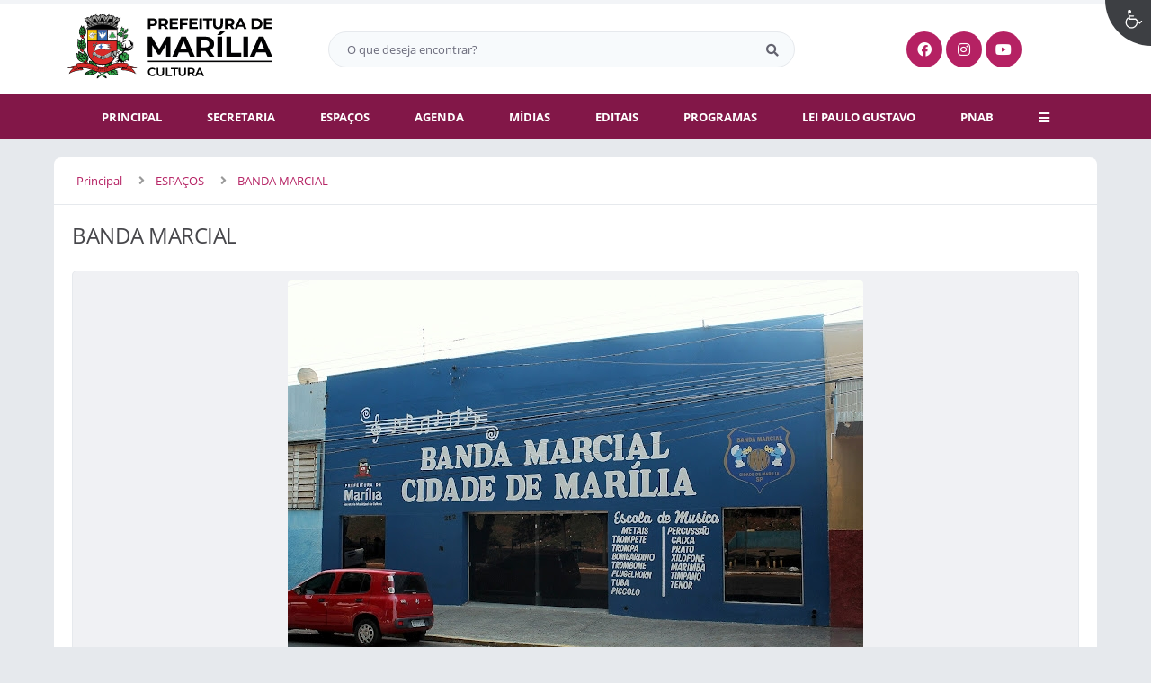

--- FILE ---
content_type: text/html; charset=UTF-8
request_url: https://cultura.marilia.sp.gov.br/-banda-marcial/
body_size: 8570
content:

<!DOCTYPE html>
<html lang="pt-br">
	<head>
		<meta http-equiv="Content-Type" content="text/html; charset=utf-8" />
        <meta name="viewport" content="width=device-width, initial-scale=1.0, user-scalable=yes">

        
        <meta name="description" content="Cultura Marília">

        
                <meta name="keywords" content="cultura, cultura em movimento, arte, cultura, biblioteca, dança, teatro, música, Cultura em Marília, Secult Marília," />

        
		<title>Cultura Marília</title>

        
        <!-- META DE COMPARTILHAMENTO NAS REDES SOCIAIS -->
        <meta property="og:url" content="/-banda-marcial/" />
        <meta property="og:type" content="website" />
        <meta property="og:site_name" content="Cultura Marília" />
        <meta property="og:title" content="BANDA MARCIAL" />
        <meta property="og:description" content="BANDA MARCIAL CIDADE DE MARÍLIA



A Banda Marcial foi criada em abril de 1995, e é composta por 30 integrantes, entre corpo musical, corpo..." />
        <meta property="og:image" content="https://cultura.marilia.sp.gov.br/fotos/bc408cd77513117e8e2fbedc28ef3c40-20-07-2022-12-27-07.jpg" />
        <meta property="og:image:width" content="640" />
        <meta property="og:image:height" content="426" />

        <!-- CABEÇALHO -->
        
<link href="/favicon.ico?1654805360" rel="shortcut icon" type="image/x-icon"/>

<!-- IMPORTAÇÃO DO ARQUIVO CSS -->
<link href="/css/fonts.css?1654803389" rel="stylesheet" type="text/css" />
<link href="/css/estrutura.css?1675772033" rel="stylesheet" type="text/css" />


        <link href="/css/acessibilidade.css?1654803389" rel="stylesheet" type="text/css" />
        <link href="/css/contraste.css?1654803389" rel="stylesheet" type="text/css" />

        <link href="/css/topo.css?1654803389" rel="stylesheet" type="text/css" />
        <link href="/css/menu.css?1654803389" rel="stylesheet" type="text/css" />
        <link href="/css/rodape.css?1654803388" rel="stylesheet" type="text/css" />


<!-- JQUERY -->
<script src="/js/jquery-3.5.1.min.js"></script>

<!-- FUNÇÕES GERAIS DO SISTEMA -->
<script src="/js/swe_funcoes.js?1662394350"></script> 

<!-- MÁSCARAS DE INPUT -->
<script src="/js/jquery.mask.min.js"></script> 

<!-- SWEET ALERT -->
<script src="/js/sweetalert.min.js"></script> 

<!-- CALENDÁRIO -->
<link rel="stylesheet" href="/css/datepicker.css">
<script src="/js/datepicker.js"></script>


<!-- IMPORTANDO FONT AWESOME -->
<link rel="stylesheet" href="https://use.fontawesome.com/releases/v5.13.1/css/all.css">
<!-- <link rel="stylesheet" href="https://use.fontawesome.com/releases/v5.13.1/css/all.css" integrity="sha384-xxzQGERXS00kBmZW/6qxqJPyxW3UR0BPsL4c8ILaIWXva5kFi7TxkIIaMiKtqV1Q" crossorigin="anonymous"> -->

        <!-- FIM CABEÇALHO -->

        <!-- IMPORTAÇÃO DOS ARQUIVOS CSS -->
        
        <link href="/css/servicos_paginas.css?1654803389" rel="stylesheet" type="text/css">
		<link href="/css/estilos.css?1654805364" rel="stylesheet" type="text/css" />

		<!-- IMPORTAÇÃO DO ARQUIVO JS -->
        
        <!-- FANCYBOX v3-->
        <link rel="stylesheet" type="text/css" href="/css/jquery.fancybox.min.css">
        <script src="/js/jquery.fancybox.min.js"></script>
        <script>
            $(document).ready(function(){
                //CONFIGURAÇÃO DOS BOTÃO DO VISUALIZADOR DE FOTOS
                $('[data-fancybox]').fancybox({
                    buttons : [
                        'slideShow',
                        'thumbs',
                        'close'
                    ],
                    thumbs : {
                        autoStart : false
                    },
                    loop : true,
                    arrows : true,
                    slideShow : {
                        autoStart : false,
                        speed : 3500
                    },
                });
            });
        </script>

	</head>
	<body>
        <noscript><span>Não há suporte ao JavaScript.</span></noscript>

		<!-- TOPO -->
        <a href="#swe_main" class="trans">Ir para o conteúdo</a>

        <header>
                            <!-- ACESSIBILIDADE LIGHT -->
                <div class="area_acessibilidade_light" id="area_acessibilidade">

                    <!-- BOTÃO -->
                    <div class="btn_toggle_acessibilidade" id="btn_toggle_acessibilidade">
                        <div class="icone_acessibilidade">
                            <img src="/img/acessibilidade.svg" alt="acessibilidade">
                            <span class="tamanho_fixo"></span>
                        </div>
                        <div class="icone_fechar"><hr><hr></div>
                        <span class="trans">access</span>
                    </div>

                    <!-- ACESSIBILIDADE -->
                    <div class="cont_acessibilidade">
                        <div class="area_botoes_acessibilidade">

                            <!-- FONTE -->
                            <div id="btn_acessibilidade_fonte">
                                                                <input id="data_fontsize" type="hidden" value="0">

                                <!-- AUMENTAR FONT -->
                                <button class="btn_acessibilidade aumentar" id="btn_acessibilidade_aumentar_font" value="1">
                                    <input id="data_fontsize_aumentar" class="data_fontsize" type="hidden" value="0">
                                    <span class="txt_btn_acessibilidade">Aumentar Fonte</span><span class="swfa tamanho_fixo fa fa-plus"></span>
                                </button>

                                <!-- DIMINUIR FONT -->
                                <button class="btn_acessibilidade diminuir" id="btn_acessibilidade_diminuir_font" value="-1">
                                    <span class="txt_btn_acessibilidade">Diminuir Fonte</span><span class="swfa tamanho_fixo fa fa-minus"></span>
                                </button>

                            </div>


                            <!-- CONTRASTE -->
                            <button class="btn_acessibilidade" id="btn_acessibilidade_contraste">
                                                                <input type="hidden" id="data_contraste" value="N">
                                <span class="txt_btn_acessibilidade">Contraste</span><span class="swfa tamanho_fixo fa fa-adjust"></span>
                            </button>

                            <!-- TRANSIÇÕES -->
                            <button class="btn_acessibilidade" id="btn_acessibilidade_transicoes_site">
                                                                <input type="hidden" id="data_transicoes_site" value="N">
                                <span class="txt_btn_acessibilidade">Desativar Transições</span><span class="swfa tamanho_fixo fab fa-delicious"></span>
                            </button>

                            <!-- RESET -->
                            <button class="btn_acessibilidade" id="btn_acessibilidade_reset">
                                <span class="txt_btn_acessibilidade">Resetar Acessibilidade</span><span class="swfa tamanho_fixo fas fa-undo"></span>
                            </button>

                            <!-- PÁGINA DE ACESSIBILIDADE -->
                            <a href="/acessibilidade">
                                <div class="btn_acessibilidade" id="btn_acessibilidade_pagina">
                                    <span class="txt_btn_acessibilidade">Página de Acessibilidade</span><span class="swfa tamanho_fixo fas fa-wheelchair"></span>
                                </div>
                            </a>

                            <!-- LINKS ACESSIBILIDADE -->
                            <div class="area_links_acessibilidade">
                                <a href="#swe_main" accesskey="1"><div class="link_acessibilidade">Conteúdo [Alt+1]</div></a>
                                <a href="#swe_topo" accesskey="2"><div class="link_acessibilidade">Menu [Alt+2]</div></a>
                                <a id="irbusca" accesskey="3"><div class="link_acessibilidade">Busca [Alt+3]</div></a>
                                <a href="#swe_rodape" accesskey="4"><div class="link_acessibilidade">Rodapé [Alt+4]</div></a>
                                <a id="contraste" accesskey="5"><div class="link_acessibilidade">Contraste [Alt+5]</div></a>
                                <a href="/acessibilidade" accesskey="6"><div class="link_acessibilidade">Página de Acessibilidade [Alt+6]</div></a>
                            </div>
                        </div>
                    </div>

                </div>
                <!-- FIM ACESSIBILIDADE LIGHT -->                        
            
            <!-- SWE TOPO -->
            <div id="swe_topo">
                
                <!-- GOOGLE TRADUTOR -->
                <div class="area_google_tradutor">
                                    </div>
                <!-- GOOGLE TRADUTOR -->

                <!-- TOPO -->
                <div class="conteudo_topo conteudo_interno">
                    <!-- LOGO -->
                    <div class="area_logo cont_topo">
                        <a href="/">
                            
                            
                                                            <img src="/img/logo.svg?1654805380" alt="logo" class="logo">
                                                    </a>
                    </div>
                    <!-- FIM LOGO -->
                    
                    <!-- BUSCA / LOGIN -->
                    <div class="area_busca_login cont_topo">
                        <div class="cont_busca_login">
                            <!-- BUSCA -->
                            <div class="area_busca cont_topo">
                                <form method="post" id="swe_busca_form">
                                    <label for="swe_busca" class="trans">busca</label>
                                    <input type="search" class="busca" name="swe_busca" id="swe_busca" placeholder="O que deseja encontrar?">
                                    <button type="submit" class="btn_busca" name="btn_busca" id="btn_busca"><span class="swfa fa fa-search"></span><span class="trans">Enviar</span></button>
                                </form>
                            </div>
                            <!-- FIM BUSCA -->

                            <!-- LOGIN USUÁRIO -->
                            
                        </div>
                        <!-- FIM LOGIN USUÁRIO -->
                    </div>
                    
                    <!-- REDES SOCIAS -->
                                                <div class="area_redes_sociais cont_topo tamanho_fixo">

                                
                                    <a rel="noreferrer" href="https://www.facebook.com/secultmarilia" target="_blank">
                                        <div class="rede_social">

                                            
                                            <div class="icone_rede_social" style="color:#1917c8; background:#1917c8;">
                                                <span class="swfa fab fa-facebook"></span>
                                            </div>

                                            
                                            <span class="trans">Rede social Facebook</span>                         
                                        </div>
                                    </a>

                                
                                    <a rel="noreferrer" href="https://www.instagram.com/culturamarilia/" target="_blank">
                                        <div class="rede_social">

                                            
                                            <div class="icone_rede_social" style="color:#ce3b98; background:#ce3b98;">
                                                <span class="swfa fab fa-instagram"></span>
                                            </div>

                                            
                                            <span class="trans">Rede social Instagram</span>                         
                                        </div>
                                    </a>

                                
                                    <a rel="noreferrer" href="https://www.youtube.com/channel/UCZCaK0npccAQS3RCSslt5yQ" target="_blank">
                                        <div class="rede_social">

                                            
                                            <div class="icone_rede_social" style="color:#f50f0f; background:#f50f0f;">
                                                <span class="swfa fab fa-youtube"></span>
                                            </div>

                                            
                                            <span class="trans">Rede social YouTube</span>                         
                                        </div>
                                    </a>

                                
                            </div>

                                        <!-- FIM REDES SOCIAS -->

                    <!-- CARRINHO -->
                     
                    
                                        <!-- FIM CARRINHO -->
                </div>
                
                <!-- MENU -->
                
                    <nav class="swe_menu">
                        <!-- LARETAL -->
                        <div class="menu_lateral unselect" id="menu_lateral">
                            <div class="cont_menu_lateral">
                                <!-- MENU -->
                                <div class="topo_menu_lateral">
                                    <div>MENU</div>
                                    <div class="icone_menu"><hr><hr><hr></div>
                                </div>

                                <!-- LINKS -->
                                <div class="area_links_menu">
                                    <ul>

                                        
                                            <!-- N1 -->
                                            <li>
                                                <div class="cont_link_menu cont_link_menu_n1">
                                                    <div class="link_menu link_menu_n1 ">
                                                        <a  href="/" target="_self">
                                                            <div>PRINCIPAL</div>
                                                        </a>

                                                        
                                                    </div>

                                                    
                                                </div>
                                            </li>
                                            <!-- N1 -->

                                        
                                            <!-- N1 -->
                                            <li>
                                                <div class="cont_link_menu cont_link_menu_n1">
                                                    <div class="link_menu link_menu_n1 parent">
                                                        <a  href="/-secretaria/" target="_self">
                                                            <div>SECRETARIA</div>
                                                        </a>

                                                        
                                                            <div class="btn_submenu"></div>

                                                        
                                                    </div>

                                                    
                                                        <!-- N2 -->
                                                        <div class="cont_link_menu cont_link_menu_n2 close_menu">
                                                            <ul>

                                                                                                                        
                                                                    <li>
                                                                        <div class="link_menu link_menu_n2 ">
                                                                            <a  href="/-sobre--a-secretaria/" target="_self">
                                                                                <div>SOBRE  A SECRETARIA</div>
                                                                            </a>

                                                                            
                                                                        </div>

                                                                        
                                                                    </li>

                                                                                                                        
                                                                    <li>
                                                                        <div class="link_menu link_menu_n2 ">
                                                                            <a  href="/-equipe-tecnica/" target="_self">
                                                                                <div>EQUIPE TÉCNICA</div>
                                                                            </a>

                                                                            
                                                                        </div>

                                                                        
                                                                    </li>

                                                                                                                        
                                                                    <li>
                                                                        <div class="link_menu link_menu_n2 ">
                                                                            <a  href="/-secretaria-da-cultura/" target="_self">
                                                                                <div>SECRETÁRIA DA CULTURA</div>
                                                                            </a>

                                                                            
                                                                        </div>

                                                                        
                                                                    </li>

                                                                
                                                            </ul>
                                                        </div>
                                                        <!-- N2 -->

                                                    
                                                </div>
                                            </li>
                                            <!-- N1 -->

                                        
                                            <!-- N1 -->
                                            <li>
                                                <div class="cont_link_menu cont_link_menu_n1">
                                                    <div class="link_menu link_menu_n1 parent">
                                                        <a  href="/-espacos/" target="_self">
                                                            <div>ESPAÇOS</div>
                                                        </a>

                                                        
                                                            <div class="btn_submenu"></div>

                                                        
                                                    </div>

                                                    
                                                        <!-- N2 -->
                                                        <div class="cont_link_menu cont_link_menu_n2 close_menu">
                                                            <ul>

                                                                                                                        
                                                                    <li>
                                                                        <div class="link_menu link_menu_n2 ">
                                                                            <a  href="/-auditorio-municipal/" target="_self">
                                                                                <div>AUDITÓRIO MUNICIPAL</div>
                                                                            </a>

                                                                            
                                                                        </div>

                                                                        
                                                                    </li>

                                                                                                                        
                                                                    <li>
                                                                        <div class="link_menu link_menu_n2 ">
                                                                            <a  href="/-banda-marcial/" target="_self">
                                                                                <div>BANDA MARCIAL</div>
                                                                            </a>

                                                                            
                                                                        </div>

                                                                        
                                                                    </li>

                                                                                                                        
                                                                    <li>
                                                                        <div class="link_menu link_menu_n2 ">
                                                                            <a  href="/-biblioteca-municipal/" target="_self">
                                                                                <div>BIBLIOTECA MUNICIPAL</div>
                                                                            </a>

                                                                            
                                                                        </div>

                                                                        
                                                                    </li>

                                                                                                                        
                                                                    <li>
                                                                        <div class="link_menu link_menu_n2 ">
                                                                            <a  href="/-casa-de-cultura-/" target="_self">
                                                                                <div>CASA DE CULTURA</div>
                                                                            </a>

                                                                            
                                                                        </div>

                                                                        
                                                                    </li>

                                                                                                                        
                                                                    <li>
                                                                        <div class="link_menu link_menu_n2 ">
                                                                            <a  href="/-complexo-cultural-//" target="_self">
                                                                                <div>COMPLEXO CULTURAL BRAZ ALÉCIO</div>
                                                                            </a>

                                                                            
                                                                        </div>

                                                                        
                                                                    </li>

                                                                                                                        
                                                                    <li>
                                                                        <div class="link_menu link_menu_n2 ">
                                                                            <a  href="/-espaco-cultural/" target="_self">
                                                                                <div>ESPAÇO CULTURAL</div>
                                                                            </a>

                                                                            
                                                                        </div>

                                                                        
                                                                    </li>

                                                                                                                        
                                                                    <li>
                                                                        <div class="link_menu link_menu_n2 ">
                                                                            <a  href="/-galeria-de-artes/" target="_self">
                                                                                <div>GALERIA DE ARTES</div>
                                                                            </a>

                                                                            
                                                                        </div>

                                                                        
                                                                    </li>

                                                                                                                        
                                                                    <li>
                                                                        <div class="link_menu link_menu_n2 ">
                                                                            <a  href="/-museu-historico/" target="_self">
                                                                                <div>MUSEU HISTÓRICO</div>
                                                                            </a>

                                                                            
                                                                        </div>

                                                                        
                                                                    </li>

                                                                                                                        
                                                                    <li>
                                                                        <div class="link_menu link_menu_n2 ">
                                                                            <a  href="/-museu-de-paleontologia/" target="_self">
                                                                                <div>MUSEU DE PALEONTOLOGIA</div>
                                                                            </a>

                                                                            
                                                                        </div>

                                                                        
                                                                    </li>

                                                                                                                        
                                                                    <li>
                                                                        <div class="link_menu link_menu_n2 ">
                                                                            <a  href="/-sala-de-projecao/" target="_self">
                                                                                <div>SALA DE PROJEÇÃO</div>
                                                                            </a>

                                                                            
                                                                        </div>

                                                                        
                                                                    </li>

                                                                                                                        
                                                                    <li>
                                                                        <div class="link_menu link_menu_n2 ">
                                                                            <a  href="/-teatro-municipal/" target="_self">
                                                                                <div>TEATRO MUNICIPAL</div>
                                                                            </a>

                                                                            
                                                                        </div>

                                                                        
                                                                    </li>

                                                                
                                                            </ul>
                                                        </div>
                                                        <!-- N2 -->

                                                    
                                                </div>
                                            </li>
                                            <!-- N1 -->

                                        
                                            <!-- N1 -->
                                            <li>
                                                <div class="cont_link_menu cont_link_menu_n1">
                                                    <div class="link_menu link_menu_n1 parent">
                                                        <a rel="noreferrer" href="https://cultura.marilia.sp.gov.br/agenda/" target="_blank">
                                                            <div>AGENDA</div>
                                                        </a>

                                                        
                                                            <div class="btn_submenu"></div>

                                                        
                                                    </div>

                                                    
                                                        <!-- N2 -->
                                                        <div class="cont_link_menu cont_link_menu_n2 close_menu">
                                                            <ul>

                                                                                                                        
                                                                    <li>
                                                                        <div class="link_menu link_menu_n2 ">
                                                                            <a rel="noreferrer" href="https://cultura.marilia.sp.gov.br/agenda/" target="_blank">
                                                                                <div>AGENDA CULTURAL</div>
                                                                            </a>

                                                                            
                                                                        </div>

                                                                        
                                                                    </li>

                                                                                                                        
                                                                    <li>
                                                                        <div class="link_menu link_menu_n2 ">
                                                                            <a  href="/-feiras-permanentes/" target="_self">
                                                                                <div>FEIRAS PERMANENTES</div>
                                                                            </a>

                                                                            
                                                                        </div>

                                                                        
                                                                    </li>

                                                                                                                        
                                                                    <li>
                                                                        <div class="link_menu link_menu_n2 ">
                                                                            <a  href="https://cultura.marilia.sp.gov.br/-agenda/" target="_self">
                                                                                <div>Arquivo</div>
                                                                            </a>

                                                                            
                                                                        </div>

                                                                        
                                                                    </li>

                                                                
                                                            </ul>
                                                        </div>
                                                        <!-- N2 -->

                                                    
                                                </div>
                                            </li>
                                            <!-- N1 -->

                                        
                                            <!-- N1 -->
                                            <li>
                                                <div class="cont_link_menu cont_link_menu_n1">
                                                    <div class="link_menu link_menu_n1 parent">
                                                        <a  href="/-midias/" target="_self">
                                                            <div>MÍDIAS</div>
                                                        </a>

                                                        
                                                            <div class="btn_submenu"></div>

                                                        
                                                    </div>

                                                    
                                                        <!-- N2 -->
                                                        <div class="cont_link_menu cont_link_menu_n2 close_menu">
                                                            <ul>

                                                                                                                        
                                                                    <li>
                                                                        <div class="link_menu link_menu_n2 ">
                                                                            <a  href="/-galeria-de-fotos/" target="_self">
                                                                                <div>GALERIA DE FOTOS</div>
                                                                            </a>

                                                                            
                                                                        </div>

                                                                        
                                                                    </li>

                                                                                                                        
                                                                    <li>
                                                                        <div class="link_menu link_menu_n2 ">
                                                                            <a  href="/-videos/" target="_self">
                                                                                <div>GALERIA DE VÍDEOS</div>
                                                                            </a>

                                                                            
                                                                        </div>

                                                                        
                                                                    </li>

                                                                
                                                            </ul>
                                                        </div>
                                                        <!-- N2 -->

                                                    
                                                </div>
                                            </li>
                                            <!-- N1 -->

                                        
                                            <!-- N1 -->
                                            <li>
                                                <div class="cont_link_menu cont_link_menu_n1">
                                                    <div class="link_menu link_menu_n1 parent">
                                                        <a  href="/-editais/" target="_self">
                                                            <div>EDITAIS</div>
                                                        </a>

                                                        
                                                            <div class="btn_submenu"></div>

                                                        
                                                    </div>

                                                    
                                                        <!-- N2 -->
                                                        <div class="cont_link_menu cont_link_menu_n2 close_menu">
                                                            <ul>

                                                                                                                        
                                                                    <li>
                                                                        <div class="link_menu link_menu_n2 ">
                                                                            <a  href="/-inscricoes-encerradas/" target="_self">
                                                                                <div>INSCRIÇÕES ENCERRADAS</div>
                                                                            </a>

                                                                            
                                                                        </div>

                                                                        
                                                                    </li>

                                                                                                                        
                                                                    <li>
                                                                        <div class="link_menu link_menu_n2 ">
                                                                            <a  href="/-prestacao-de-contas---lei-paulo-gustavo-/" target="_self">
                                                                                <div>PRESTAÇÃO DE CONTAS - LEI PAULO GUSTAVO</div>
                                                                            </a>

                                                                            
                                                                        </div>

                                                                        
                                                                    </li>

                                                                
                                                            </ul>
                                                        </div>
                                                        <!-- N2 -->

                                                    
                                                </div>
                                            </li>
                                            <!-- N1 -->

                                        
                                            <!-- N1 -->
                                            <li>
                                                <div class="cont_link_menu cont_link_menu_n1">
                                                    <div class="link_menu link_menu_n1 parent">
                                                        <a  href="/-programas-/" target="_self">
                                                            <div>PROGRAMAS</div>
                                                        </a>

                                                        
                                                            <div class="btn_submenu"></div>

                                                        
                                                    </div>

                                                    
                                                        <!-- N2 -->
                                                        <div class="cont_link_menu cont_link_menu_n2 close_menu">
                                                            <ul>

                                                                                                                        
                                                                    <li>
                                                                        <div class="link_menu link_menu_n2 ">
                                                                            <a  href="/-pontos-mis/" target="_self">
                                                                                <div>PONTOS MIS</div>
                                                                            </a>

                                                                            
                                                                        </div>

                                                                        
                                                                    </li>

                                                                                                                        
                                                                    <li>
                                                                        <div class="link_menu link_menu_n2 ">
                                                                            <a  href="/-projeto-teatro-da-cidade/" target="_self">
                                                                                <div>PROJETO TEATRO DA CIDADE</div>
                                                                            </a>

                                                                            
                                                                        </div>

                                                                        
                                                                    </li>

                                                                                                                        
                                                                    <li>
                                                                        <div class="link_menu link_menu_n2 ">
                                                                            <a  href="/-projeto-guri/" target="_self">
                                                                                <div>PROJETO GURI</div>
                                                                            </a>

                                                                            
                                                                        </div>

                                                                        
                                                                    </li>

                                                                
                                                            </ul>
                                                        </div>
                                                        <!-- N2 -->

                                                    
                                                </div>
                                            </li>
                                            <!-- N1 -->

                                        
                                            <!-- N1 -->
                                            <li>
                                                <div class="cont_link_menu cont_link_menu_n1">
                                                    <div class="link_menu link_menu_n1 parent">
                                                        <a  href="/-lei-paulo-gustavo/" target="_self">
                                                            <div>LEI PAULO GUSTAVO</div>
                                                        </a>

                                                        
                                                            <div class="btn_submenu"></div>

                                                        
                                                    </div>

                                                    
                                                        <!-- N2 -->
                                                        <div class="cont_link_menu cont_link_menu_n2 close_menu">
                                                            <ul>

                                                                                                                        
                                                                    <li>
                                                                        <div class="link_menu link_menu_n2 ">
                                                                            <a  href="/-audiencias-publicas/" target="_self">
                                                                                <div>AUDIÊNCIAS PÚBLICAS</div>
                                                                            </a>

                                                                            
                                                                        </div>

                                                                        
                                                                    </li>

                                                                                                                        
                                                                    <li>
                                                                        <div class="link_menu link_menu_n2 ">
                                                                            <a  href="/-sobre-a-lei/" target="_self">
                                                                                <div>SOBRE A LEI</div>
                                                                            </a>

                                                                            
                                                                        </div>

                                                                        
                                                                    </li>

                                                                
                                                            </ul>
                                                        </div>
                                                        <!-- N2 -->

                                                    
                                                </div>
                                            </li>
                                            <!-- N1 -->

                                        
                                            <!-- N1 -->
                                            <li>
                                                <div class="cont_link_menu cont_link_menu_n1">
                                                    <div class="link_menu link_menu_n1 parent">
                                                        <a  href="/-pnab/" target="_self">
                                                            <div>PNAB</div>
                                                        </a>

                                                        
                                                            <div class="btn_submenu"></div>

                                                        
                                                    </div>

                                                    
                                                        <!-- N2 -->
                                                        <div class="cont_link_menu cont_link_menu_n2 close_menu">
                                                            <ul>

                                                                                                                        
                                                                    <li>
                                                                        <div class="link_menu link_menu_n2 ">
                                                                            <a  href="/-sobre-a-lei-/" target="_self">
                                                                                <div>SOBRE A LEI</div>
                                                                            </a>

                                                                            
                                                                        </div>

                                                                        
                                                                    </li>

                                                                
                                                            </ul>
                                                        </div>
                                                        <!-- N2 -->

                                                    
                                                </div>
                                            </li>
                                            <!-- N1 -->

                                        
                                            <!-- N1 -->
                                            <li>
                                                <div class="cont_link_menu cont_link_menu_n1">
                                                    <div class="link_menu link_menu_n1 parent">
                                                        <a  href="/-transparencia/" target="_self">
                                                            <div>TRANSPARÊNCIA</div>
                                                        </a>

                                                        
                                                            <div class="btn_submenu"></div>

                                                        
                                                    </div>

                                                    
                                                        <!-- N2 -->
                                                        <div class="cont_link_menu cont_link_menu_n2 close_menu">
                                                            <ul>

                                                                                                                        
                                                                    <li>
                                                                        <div class="link_menu link_menu_n2 ">
                                                                            <a  href="/-clipping-aldir-blanc/" target="_self">
                                                                                <div>CLIPPING ALDIR BLANC</div>
                                                                            </a>

                                                                            
                                                                        </div>

                                                                        
                                                                    </li>

                                                                                                                        
                                                                    <li>
                                                                        <div class="link_menu link_menu_n2 ">
                                                                            <a  href="/-legislacao/" target="_self">
                                                                                <div>LEGISLAÇÃO</div>
                                                                            </a>

                                                                            
                                                                        </div>

                                                                        
                                                                    </li>

                                                                                                                        
                                                                    <li>
                                                                        <div class="link_menu link_menu_n2 ">
                                                                            <a  href="/-publicacoes/" target="_self">
                                                                                <div>Publicações</div>
                                                                            </a>

                                                                            
                                                                        </div>

                                                                        
                                                                    </li>

                                                                                                                        
                                                                    <li>
                                                                        <div class="link_menu link_menu_n2 ">
                                                                            <a  href="/-regulamentos/" target="_self">
                                                                                <div>Regulamentos</div>
                                                                            </a>

                                                                            
                                                                        </div>

                                                                        
                                                                    </li>

                                                                                                                        
                                                                    <li>
                                                                        <div class="link_menu link_menu_n2 ">
                                                                            <a  href="/servicos/plano-municipal-de-cultura-2017---2026/69/" target="_self">
                                                                                <div>PLANO MUNICIPAL DE CULTURA (2017 - 2026)</div>
                                                                            </a>

                                                                            
                                                                        </div>

                                                                        
                                                                    </li>

                                                                
                                                            </ul>
                                                        </div>
                                                        <!-- N2 -->

                                                    
                                                </div>
                                            </li>
                                            <!-- N1 -->

                                        
                                            <!-- N1 -->
                                            <li>
                                                <div class="cont_link_menu cont_link_menu_n1">
                                                    <div class="link_menu link_menu_n1 ">
                                                        <a  href="/contato" target="_self">
                                                            <div>CONTATO</div>
                                                        </a>

                                                        
                                                    </div>

                                                    
                                                </div>
                                            </li>
                                            <!-- N1 -->

                                        
                                            <!-- N1 -->
                                            <li>
                                                <div class="cont_link_menu cont_link_menu_n1">
                                                    <div class="link_menu link_menu_n1 ">
                                                        <a  href="/videos/" target="_self">
                                                            <div>Galeria de Vídeos</div>
                                                        </a>

                                                        
                                                    </div>

                                                    
                                                </div>
                                            </li>
                                            <!-- N1 -->

                                        
                                            <!-- N1 -->
                                            <li>
                                                <div class="cont_link_menu cont_link_menu_n1">
                                                    <div class="link_menu link_menu_n1 ">
                                                        <a  href="/-lab-videos/" target="_self">
                                                            <div>LEI ALDIR BLANC -EDITAL nº 001/2020 -SC – Prêmio Arte e Cultura em Movimento (Vídeos)</div>
                                                        </a>

                                                        
                                                    </div>

                                                    
                                                </div>
                                            </li>
                                            <!-- N1 -->

                                        
                                            <!-- N1 -->
                                            <li>
                                                <div class="cont_link_menu cont_link_menu_n1">
                                                    <div class="link_menu link_menu_n1 ">
                                                        <a  href="/produto-categorias" target="_self">
                                                            <div>CATEGORIAS</div>
                                                        </a>

                                                        
                                                    </div>

                                                    
                                                </div>
                                            </li>
                                            <!-- N1 -->

                                        
                                            <!-- N1 -->
                                            <li>
                                                <div class="cont_link_menu cont_link_menu_n1">
                                                    <div class="link_menu link_menu_n1 ">
                                                        <a  href="/-lab-foto-artesa-plasticas/" target="_self">
                                                            <div>LEI ALDIR BLANC - EDITAL nº 02/2020 -  “Prêmio Sebastião Leme” (fotografia), “Prêmio Braz Alécio” (artes plásticas, envolvendo escultura e pintura) e “Prêmio Tuta” (Artesanato)</div>
                                                        </a>

                                                        
                                                    </div>

                                                    
                                                </div>
                                            </li>
                                            <!-- N1 -->

                                        
                                            <!-- N1 -->
                                            <li>
                                                <div class="cont_link_menu cont_link_menu_n1">
                                                    <div class="link_menu link_menu_n1 ">
                                                        <a  href="/-lab-sergio-ricardo/" target="_self">
                                                            <div>LEI ALDIR BLANC - EDITAL nº 03/2020 -  “Prêmio Sérgio Ricardo de Projetos Culturais”</div>
                                                        </a>

                                                        
                                                    </div>

                                                    
                                                </div>
                                            </li>
                                            <!-- N1 -->

                                        
                                            <!-- N1 -->
                                            <li>
                                                <div class="cont_link_menu cont_link_menu_n1">
                                                    <div class="link_menu link_menu_n1 ">
                                                        <a  href="/-2020-pratas/" target="_self">
                                                            <div>CHAMAMENTO Nº 001/2020 - SC/10 SELEÇÃO DE PROPOSTAS DE ATIVIDADES ARTÍSTICAS CULTURAIS ONLINE PROJETO: “PRATAS DA CASA” - ARTE E CULTURA NA REDE</div>
                                                        </a>

                                                        
                                                    </div>

                                                    
                                                </div>
                                            </li>
                                            <!-- N1 -->

                                        
                                            <!-- N1 -->
                                            <li>
                                                <div class="cont_link_menu cont_link_menu_n1">
                                                    <div class="link_menu link_menu_n1 ">
                                                        <a  href="/-lab-subsidio/" target="_self">
                                                            <div>LEI ALDIR BLANC - CHAMAMENTO PÚBLICO - SUBSÍDIO MENSAL - Espaços Culturais</div>
                                                        </a>

                                                        
                                                    </div>

                                                    
                                                </div>
                                            </li>
                                            <!-- N1 -->

                                        
                                            <!-- N1 -->
                                            <li>
                                                <div class="cont_link_menu cont_link_menu_n1">
                                                    <div class="link_menu link_menu_n1 ">
                                                        <a  href="/-oficinas-culturais/" target="_self">
                                                            <div>EDITAL Nº 001/2021/SC - CHAMAMENTO PÚBLICO DE SELEÇÃO  SIMPLIFICADA DE PROPOSTAS DE OFICINAS CULTURAIS</div>
                                                        </a>

                                                        
                                                    </div>

                                                    
                                                </div>
                                            </li>
                                            <!-- N1 -->

                                        
                                            <!-- N1 -->
                                            <li>
                                                <div class="cont_link_menu cont_link_menu_n1">
                                                    <div class="link_menu link_menu_n1 ">
                                                        <a  href="/-edital-02-2021/" target="_self">
                                                            <div>EDITAL Nº 02/2021- SECRETARIA DA CULTURA -  CHAMAMENTO PÚBLICO PARA SELEÇÃO E PREMIAÇÃO  DE ARTISTAS, COLETIVOS E GRUPOS CULTURAIS</div>
                                                        </a>

                                                        
                                                    </div>

                                                    
                                                </div>
                                            </li>
                                            <!-- N1 -->

                                        
                                            <!-- N1 -->
                                            <li>
                                                <div class="cont_link_menu cont_link_menu_n1">
                                                    <div class="link_menu link_menu_n1 ">
                                                        <a  href="/-lab-saldo-remanescente/" target="_self">
                                                            <div>LEI ALDIR BLANC -EDITAL nº 001/2021-SC – SALDO REMANESCENTE</div>
                                                        </a>

                                                        
                                                    </div>

                                                    
                                                </div>
                                            </li>
                                            <!-- N1 -->

                                        
                                            <!-- N1 -->
                                            <li>
                                                <div class="cont_link_menu cont_link_menu_n1">
                                                    <div class="link_menu link_menu_n1 ">
                                                        <a  href="/-pratas-da-casa/" target="_self">
                                                            <div>PRATAS DA CASA - 1ª  EDIÇÃO</div>
                                                        </a>

                                                        
                                                    </div>

                                                    
                                                </div>
                                            </li>
                                            <!-- N1 -->

                                        
                                            <!-- N1 -->
                                            <li>
                                                <div class="cont_link_menu cont_link_menu_n1">
                                                    <div class="link_menu link_menu_n1 ">
                                                        <a  href="/-cadastro-de-artistas/" target="_self">
                                                            <div>CADASTRO DE ARTISTAS</div>
                                                        </a>

                                                        
                                                    </div>

                                                    
                                                </div>
                                            </li>
                                            <!-- N1 -->

                                        
                                            <!-- N1 -->
                                            <li>
                                                <div class="cont_link_menu cont_link_menu_n1">
                                                    <div class="link_menu link_menu_n1 parent">
                                                        <a  href="/-edital-n-002/2023/" target="_self">
                                                            <div>EDITAL Nº 002/2023/SC DE CHAMAMENTO PÚBLICO PARA SELEÇÃO E CREDENCIAMENTO DE ARTISTAS E PROFISSIONAIS DE ARTE E CULTURA</div>
                                                        </a>

                                                        
                                                            <div class="btn_submenu"></div>

                                                        
                                                    </div>

                                                    
                                                        <!-- N2 -->
                                                        <div class="cont_link_menu cont_link_menu_n2 close_menu">
                                                            <ul>

                                                                                                                        
                                                                    <li>
                                                                        <div class="link_menu link_menu_n2 ">
                                                                            <a  href="/-perguntas-frequentes/" target="_self">
                                                                                <div>Perguntas Frequentes</div>
                                                                            </a>

                                                                            
                                                                        </div>

                                                                        
                                                                    </li>

                                                                
                                                            </ul>
                                                        </div>
                                                        <!-- N2 -->

                                                    
                                                </div>
                                            </li>
                                            <!-- N1 -->

                                        
                                            <!-- N1 -->
                                            <li>
                                                <div class="cont_link_menu cont_link_menu_n1">
                                                    <div class="link_menu link_menu_n1 ">
                                                        <a  href="/servicos/edital-de-chamamento-publico-n009-2023-sc--lei-paulo-gustavo---credenciamento-de-pareceristas/107/" target="_self">
                                                            <div>EDITAL DE CHAMAMENTO PÚBLICO Nº009-2023 SC - LEI PAULO GUSTAVO - CREDENCIAMENTO DE PARECERISTAS</div>
                                                        </a>

                                                        
                                                    </div>

                                                    
                                                </div>
                                            </li>
                                            <!-- N1 -->

                                        
                                            <!-- N1 -->
                                            <li>
                                                <div class="cont_link_menu cont_link_menu_n1">
                                                    <div class="link_menu link_menu_n1 ">
                                                        <a  href="/servicos/edital-de-chamamento-publico---lei-paulo-gustavo--/109/" target="_self">
                                                            <div>EDITAL DE CHAMAMENTO PÚBLICO - LEI PAULO GUSTAVO -</div>
                                                        </a>

                                                        
                                                    </div>

                                                    
                                                </div>
                                            </li>
                                            <!-- N1 -->

                                        
                                            <!-- N1 -->
                                            <li>
                                                <div class="cont_link_menu cont_link_menu_n1">
                                                    <div class="link_menu link_menu_n1 ">
                                                        <a  href="/-edital-de-chamamento-publico---lei-paulo-gustavo---audiovisual/" target="_self">
                                                            <div>EDITAL DE CHAMAMENTO PÚBLICO - LEI PAULO GUSTAVO - AUDIOVISUAL</div>
                                                        </a>

                                                        
                                                    </div>

                                                    
                                                </div>
                                            </li>
                                            <!-- N1 -->

                                        
                                            <!-- N1 -->
                                            <li>
                                                <div class="cont_link_menu cont_link_menu_n1">
                                                    <div class="link_menu link_menu_n1 ">
                                                        <a  href="/-virada-cultural2024/" target="_self">
                                                            <div>Virada Cultural Marília 2024 acontece dias 06 e 07 de abril com programação gratuita</div>
                                                        </a>

                                                        
                                                    </div>

                                                    
                                                </div>
                                            </li>
                                            <!-- N1 -->

                                        
                                            <!-- N1 -->
                                            <li>
                                                <div class="cont_link_menu cont_link_menu_n1">
                                                    <div class="link_menu link_menu_n1 ">
                                                        <a  href="/-prestacao-de-contas---lei-paulo-gustav---demais-areas-culturais/" target="_self">
                                                            <div>DEMAIS ÁREAS CULTURAIS - EDITAL Nº010/2023 - PRESTAÇÃO DE CONTAS (LEI PAULO GUSTAVO)</div>
                                                        </a>

                                                        
                                                    </div>

                                                    
                                                </div>
                                            </li>
                                            <!-- N1 -->

                                        
                                            <!-- N1 -->
                                            <li>
                                                <div class="cont_link_menu cont_link_menu_n1">
                                                    <div class="link_menu link_menu_n1 ">
                                                        <a  href="/-prestacao-de-contas---lei-paulo-gustavo--audiovisual/" target="_self">
                                                            <div>AUDIOVISUAL - EDITAL Nº011/2023 - PRESTAÇÃO DE CONTAS (LEI PAULO GUSTAVO)</div>
                                                        </a>

                                                        
                                                    </div>

                                                    
                                                </div>
                                            </li>
                                            <!-- N1 -->

                                        
                                            <!-- N1 -->
                                            <li>
                                                <div class="cont_link_menu cont_link_menu_n1">
                                                    <div class="link_menu link_menu_n1 ">
                                                        <a  href="/-edital-premios-pontos-e-pontoes-de-cultura/" target="_self">
                                                            <div>EDITAL PRÊMIOS PONTOS E PONTÕES DE CULTURA</div>
                                                        </a>

                                                        
                                                    </div>

                                                    
                                                </div>
                                            </li>
                                            <!-- N1 -->

                                        
                                            <!-- N1 -->
                                            <li>
                                                <div class="cont_link_menu cont_link_menu_n1">
                                                    <div class="link_menu link_menu_n1 ">
                                                        <a  href="/-edital-fomento-a-execucao-de-acoes-culturais/" target="_self">
                                                            <div>EDITAL FOMENTO A EXECUCAO DE AÇÕES CULTURAIS</div>
                                                        </a>

                                                        
                                                    </div>

                                                    
                                                </div>
                                            </li>
                                            <!-- N1 -->

                                        
                                            <!-- N1 -->
                                            <li>
                                                <div class="cont_link_menu cont_link_menu_n1">
                                                    <div class="link_menu link_menu_n1 ">
                                                        <a  href="/-edital-premiacao-agentes-culturais/" target="_self">
                                                            <div>EDITAL PREMIACAO AGENTES CULTURAIS</div>
                                                        </a>

                                                        
                                                    </div>

                                                    
                                                </div>
                                            </li>
                                            <!-- N1 -->

                                        
                                    </ul>
                                </div>
                            </div>
                        </div>

                        <!-- TOPO -->
                        <div class="menu_topo">
                            <div class="conteudo_interno">
                                <div class="btn_menu_topo link_menu">
                                    <span class="swfa fa fa-bars"></span>
                                    <div>MENU</div>
                                </div>
                            </div>
                        </div>
                    </nav>

                                <!-- FIM MENU -->

            </div>
        </header>
        <!-- FIM TOPO -->

		<!-- CONTEÚDO -->
		<main id="swe_main">
			<div id="swe_servico_pagina">

				<!-- PÁGINA DINÂMICA -->
				<div class="area_servico_pagina conteudo_pgi">

					<!-- CONTEÚDO -->
					<div class="cont_servico_pagina conteudo_interno">

						<div class="servico_pagina">

							<!-- NAVEGAÇÃO DA PÁGINA -->
							<div class="swe_area_navegacao_paginas">
                                <div class="item_navegacao_pagina"><a href="/">Principal</a></div>

                                
                                            <div class="item_navegacao_pagina">
                                                <span class="swfa fa fa-angle-right"></span>
                                                <a href="/-espacos/">ESPAÇOS</a>
                                            </div>

                                
								<div class="item_navegacao_pagina">
                                    <span class="swfa fa fa-angle-right"></span>
                                    <a href="/-banda-marcial/">BANDA MARCIAL</a>
                                </div>

							</div>
							<!-- FIM NAVEGAÇÃO DA PÁGINA -->

                            <!-- VÍNCULOS -->
                            <!-- TÍTULO -->
<div class="area_titulo_sessao_pgi conteudo_interno">
    <div class="cont_titulo_sessao">
        <h1 class="titulo_sessao">BANDA MARCIAL</h1>
        <h2 class="subtitulo_sessao"></h2>
    </div>
</div>
<!-- FIM TÍTULO -->

<!-- LINKS SUBNÍVEL -->

<!-- IMAGEM -->

<div class="area_img_servico_pagina">
    <a href="/fotos/bc408cd77513117e8e2fbedc28ef3c40-20-07-2022-12-27-07.jpg" data-fancybox="galeria_principal">
        <img class="imgcentraliza" src="/fotos/bc408cd77513117e8e2fbedc28ef3c40-20-07-2022-12-27-07.jpg" alt="Servico banda-marcial">
    </a>
</div>

<!-- FIM IMAGEM -->

<!-- CONTEÚDO -->
<div class="conteudo_servico_pagina">
    <div class="sw_txteditor">
        <p style="text-align:justify"><strong><span style="font-size:14px"><span style="font-family:verdana,geneva,sans-serif">BANDA MARCIAL CIDADE DE MAR&Iacute;LIA</span></span></strong></p>

<p style="text-align:justify"><span style="font-size:14px"><span style="font-family:verdana,geneva,sans-serif"></span></span></p>

<p style="text-align:justify"><span style="font-size:14px"><span style="font-family:verdana,geneva,sans-serif">A Banda Marcial foi criada em abril de 1995, e &eacute; composta por 30 integrantes, entre corpo musical, corpo coreogr&aacute;fico, balizas e porta-bandeiras. &Eacute; mantida pela Prefeitura de Mar&iacute;lia, por meio da Secretaria Municipal da Cultura e conta com o apoio da Associa&ccedil;&atilde;o Cultural da Banda.</span></span></p>

<p style="text-align:justify"><span style="font-size:14px"><span style="font-family:verdana,geneva,sans-serif">O Maestro respons&aacute;vel pela banda &eacute; Clairton Vieira Basta e o Instrutor de Ordem Unida &eacute; Marcos Aparecido Geraldo da Silva.</span></span></p>

<p style="text-align:justify"><span style="font-size:14px"><span style="font-family:verdana,geneva,sans-serif">Nova Sede: Neste ano a Banda Marcial est&aacute; de casa nova. Ap&oacute;s ensaiar por muitos anos no Gin&aacute;sio de Esportes Cemec, agora, pela primeira vez a Banda tem sua sede pr&oacute;pria, localizada na Av Brasil. O espa&ccedil;o &eacute; amplo, adequado para os ensaios da equipe.</span></span></p>

<p style="text-align:justify"><span style="font-size:14px"><span style="font-family:verdana,geneva,sans-serif">Segundo o Secret&aacute;rio da Cultura, Andr&eacute; Gomes Pereira, &ldquo;este &eacute; um ano hist&oacute;rico para a Banda Marcial de Mar&iacute;lia. Em 2021 conquistamos uma nova sede, compramos novos uniformes - que est&atilde;o em fase final de confec&ccedil;&atilde;o, e iniciamos uma licita&ccedil;&atilde;o para a compra de novos instrumentos.&rdquo;</span></span></p>

<p style="text-align:justify"><span style="font-size:14px"><span style="font-family:verdana,geneva,sans-serif"></span></span></p>

<p style="text-align:justify"><span style="font-size:14px"><span style="font-family:verdana,geneva,sans-serif"><strong>Servi&ccedil;o</strong></span></span></p>

<p style="text-align:justify"><span style="font-size:14px"><span style="font-family:verdana,geneva,sans-serif"></span></span></p>

<p style="text-align:justify"><span style="font-size:14px"><span style="font-family:verdana,geneva,sans-serif">Banda Marcial</span></span></p>

<p style="text-align:justify"><span style="font-size:14px"><span style="font-family:verdana,geneva,sans-serif">Atendimento: de segunda &agrave; sexta - das 13h &agrave;s 17h</span></span></p>

<p style="text-align:justify"><span style="font-size:14px"><span style="font-family:verdana,geneva,sans-serif">Endere&ccedil;o: Av Brasil, 252</span></span></p>

<p style="text-align:justify"><span style="font-size:14px"><span style="font-family:verdana,geneva,sans-serif">Telefone: (14) 3422-4316</span></span></p>
    </div>    
</div>
<!-- CONTEÚDO -->                            <!-- FIM VÍNCULOS -->

						</div>

					</div>
				</div>
				<!-- FIM PÁGINA DINÂMICA -->

			</div>
		</main>
		<!-- FIM CONTEÚDO -->

		<!-- RODAPÉ -->
                <footer>
            <div id="swe_rodape">

                                        <!-- INFO EMPRESA - LAYOUT PADRÃO -->
                        <div class="area_info_empresa area_info_empresa_lp">
                            <div class="conteudo_interno">

                                <!-- INFO EMPRESA -->
                                <div class="cont_info_empresa">
                                    <!-- NOME EMPRESA -->
                                    <div class="nome_empresa">Cultura Marília</div>

                                    <!-- ENDEREÇO -->
                                    
                                    <div class="info_empresa endereco_empresa">Endereço: Rua Lupércio Garrido, 44 - Bairro Barbosa CEP: 17501-443</div>

                                    
                                    <!-- TELEFONE -->
                                                                            <div class="info_empresa telefone_empresa">Telefone:
                                            <span class="link_rodape">
                                                                                                    <a href="tel:(14)3402-6600">
                                                        <span>(14) 3402-6600</span>
                                                    </a>
                                                
                                                
                                                
                                                                                            </span>
                                        </div>
                                    
                                    <!-- EMAIL -->
                                    
                                    <div class="info_empresa email_empresa">E-mail: <span class="link_rodape"><a href="/cdn-cgi/l/email-protection#7d0e1e3d101c0f1411141c530e0d531a120b531f0f"><span><span class="__cf_email__" data-cfemail="d3a0b093beb2a1babfbab2fda0a3fdb4bca5fdb1a1">[email&#160;protected]</span></span></a></span></div>

                                    
                                    <!-- CNPJ -->
                                    
                                </div>

                                <!-- REDES SOCIAIS -->
                                                                <div class="area_redes_sociais_rodape">
                                    
                                        <a rel="noreferrer" href="https://www.facebook.com/secultmarilia" target="_blank">
                                            <div class="rede_social tamanho_fixo">

                                                
                                                    <div class="icone_rede_social" style="color:#1917c8; background:#1917c8;">
                                                        <span class="swfa fab fa-facebook"></span>
                                                    </div>

                                                
                                                <span class="trans">Rede social Facebook</span>
                                            </div>
                                        </a>

                                    
                                        <a rel="noreferrer" href="https://www.instagram.com/culturamarilia/" target="_blank">
                                            <div class="rede_social tamanho_fixo">

                                                
                                                    <div class="icone_rede_social" style="color:#ce3b98; background:#ce3b98;">
                                                        <span class="swfa fab fa-instagram"></span>
                                                    </div>

                                                
                                                <span class="trans">Rede social Instagram</span>
                                            </div>
                                        </a>

                                    
                                        <a rel="noreferrer" href="https://www.youtube.com/channel/UCZCaK0npccAQS3RCSslt5yQ" target="_blank">
                                            <div class="rede_social tamanho_fixo">

                                                
                                                    <div class="icone_rede_social" style="color:#f50f0f; background:#f50f0f;">
                                                        <span class="swfa fab fa-youtube"></span>
                                                    </div>

                                                
                                                <span class="trans">Rede social YouTube</span>
                                            </div>
                                        </a>

                                                                    </div>

                                                                <!-- FIM REDES SOCIAS -->
                            </div>
                        </div>
                
                <!-- FORNECEDOR -->
                
                        <div class="area_instar">
                            <div class="conteudo_interno">
                                <div>
                                    <a rel="noreferrer" href="https://www.instar.com.br/" target="_blank" title="Visite nosso site">
                                        <span class="e_lato"><span class="swfa fa fa-copyright"></span> Copyright Instar - 2006-2026. Todos os direitos reservados - <strong>Instar Tecnologia</strong></span>
                                        <img src="/img/instar.svg?1654805376" class="copyright_instar" alt="Instar Tecnologia">
                                    </a>
                                </div>
                            </div>
                        </div>

                
                <!-- FIM FORNECEDOR -->

                <!-- BOTÃO IR TOPO -->
                <div class="area_btn_ir_topo">
                    <div class="btn_ir_topo" id="btn_ir_topo"><span class="swfa fas fa-angle-up"></span></div>
                </div>
            </div>
        </footer>

<!-- NOTIFICAÇÕES -->
<div class="sw_barra_notificacoes">
    <div class="sw_cont_barra_notificacoes">

        <!-- LGPD -->
                <!-- FIM LGPD -->
    </div>
</div>

<script data-cfasync="false" src="/cdn-cgi/scripts/5c5dd728/cloudflare-static/email-decode.min.js"></script><script>
    $(document).ready(function() {

        // ANALISANDO SE HÁ NOTIFICAÇÕES
        var barra_notificacoes = $(".sw_barra_notificacoes");
        if (barra_notificacoes.find(".sw_notificacao").length) {

            $(window).on("load", function() {
                barra_notificacoes.addClass("show");
            });

            // BOTÃO FECHAR NOFICAÇÃO
            barra_notificacoes.find(".sw_btn_fechar_notificacao").click(function() {
                var elemento_noticicacao = $(this).parents(".sw_notificacao");

                // FECHANDO NOTIFICAÇÃO
                elemento_noticicacao.fadeOut(800, function() {
                    elemento_noticicacao.remove();
                });

                // ANALUSANDO SE HÁ MAIS NOTIFICAÇÕES
                if (barra_notificacoes.find(".sw_notificacao").length <= 1) {
                    barra_notificacoes.removeClass("show");
                }

            }); // FIM BOTÃO FECHAR NOFICAÇÃO


            /* ########### FUNÇÕES INDIVIDUAIS DAS NOTIFICAÇÕES ########## */

            // LGPD
            $("#lgpd").find(".sw_btn_fechar_notificacao").click(function() {
                document.cookie = "CulturaMarília-LGPD=S; max-age=604800; path=/";
            });

        } // FIM ANALISANDO SE HÁ NOTIFICAÇÕES

    });
</script>
<!-- FIM NOTIFICAÇÕES -->        <!-- FIM RODAPÉ -->
	<script defer src="https://static.cloudflareinsights.com/beacon.min.js/vcd15cbe7772f49c399c6a5babf22c1241717689176015" integrity="sha512-ZpsOmlRQV6y907TI0dKBHq9Md29nnaEIPlkf84rnaERnq6zvWvPUqr2ft8M1aS28oN72PdrCzSjY4U6VaAw1EQ==" data-cf-beacon='{"version":"2024.11.0","token":"74106e4a16614735a7a171da0dd90faf","r":1,"server_timing":{"name":{"cfCacheStatus":true,"cfEdge":true,"cfExtPri":true,"cfL4":true,"cfOrigin":true,"cfSpeedBrain":true},"location_startswith":null}}' crossorigin="anonymous"></script>
</body>
</html>

--- FILE ---
content_type: text/css
request_url: https://cultura.marilia.sp.gov.br/css/acessibilidade.css?1654803389
body_size: 1654
content:
@charset "utf-8";

/**********************************************************************************************
						ACESSIBILIDADE
/**********************************************************************************************/

/* BOTÃO TOGGLE */
.btn_toggle_acessibilidade { width: 40px; height: 40px; height: 40px; line-height: 40px; text-align: center; font-size: initial; color: #fff; background: #3d3f43; border: solid 1px transparent; border-top: 0; overflow: hidden; padding: 5px; position: absolute; top: 0; right: 5%; z-index: 100; transition: .1s ease; }
.btn_toggle_acessibilidade:hover { filter: brightness(1.2); cursor: pointer; }
.btn_toggle_acessibilidade .icone_acessibilidade { width: 30px; height: 30px; position: relative; transition: .2s .2s ease; }
.btn_toggle_acessibilidade .icone_acessibilidade img { width: 100%; height: 100%; position: relative; z-index: 1; }
.btn_toggle_acessibilidade .icone_acessibilidade span { width: 14px; height: 14px; line-height: 14px; position: absolute; top: -2px; right: 0; z-index: 2; background: #3181ea; font-size: 10px; color: #fff; font-weight: 600; text-align: center; border-radius: 100%; display: none; }
.btn_toggle_acessibilidade .icone_fechar { width: 100%; height: 100%; position: absolute; top: 0; left: 0; transform: scaleX(0); opacity: 0; transition: .2s ease; }
.btn_toggle_acessibilidade .icone_fechar hr { width: 16px; height: 2px; border: 0; padding: 0; margin: 0; background-color: #fff; position: absolute; top: 50%; left: 50%; margin-top: -1px; margin-left: -8px; border-radius: 1px; transition: .2s 0s ease; }
/* ACESSIBILIDADE ATIVA */
.btn_toggle_acessibilidade.ativa .icone_acessibilidade span { display: block; }

/* ACESSIBILIDADE SHOW */
.btn_toggle_acessibilidade.show { background: #bb2135; }
.btn_toggle_acessibilidade.show .icone_acessibilidade { transform: scale(.4); opacity: 0; visibility: hidden; transition-delay: .0s; }
.btn_toggle_acessibilidade.show .icone_fechar { transform: scaleX(1); opacity: 1; transition-delay: .2s; }
.btn_toggle_acessibilidade.show .icone_fechar hr { transition-delay: .4s; }
.btn_toggle_acessibilidade.show .icone_fechar hr:nth-child(1) { transform: rotate(45deg); }
.btn_toggle_acessibilidade.show .icone_fechar hr:nth-child(2) { transform: rotate(-45deg); }


/**********************************************************************************************
						ACESSIBILIDADE LIGHT
/**********************************************************************************************/
.area_acessibilidade_light { position: absolute; top: 0; right: 0; z-index: 100; transition: .1s ease; }
.area_acessibilidade_light .btn_toggle_acessibilidade { width: 60px; height: 60px; padding: 10px; padding-left: 20px; border-bottom-left-radius: 100%; z-index: 1; transform: scale(.85); transform-origin: top right; transition-delay: .1s; }
.area_acessibilidade_light .btn_toggle_acessibilidade.show { transform: scale(1); }
.area_acessibilidade_light .btn_toggle_acessibilidade .icone_fechar { width: 50px; height: 50px; left: auto; right: 0; }

.area_acessibilidade_light .cont_acessibilidade { width: 150px; height: 150px; position: absolute; z-index: 0; top: 0; right: 0; background: rgba(250,250,250,.65); border: solid rgba(0,0,0,.1); border-width: 0 0 2px 2px; border-bottom-left-radius: 100%; visibility: hidden; transform: scale(.3); transform-origin: top right; transition: .4s ease; }
.area_acessibilidade_light.show .cont_acessibilidade { visibility: visible; transform: scale(1); }
.area_acessibilidade_light .area_botoes_acessibilidade { width: 100%; height: 100%; position: relative; transform: rotate(90deg); transform-origin: top right; transition: .4s ease; }
.area_acessibilidade_light.show .area_botoes_acessibilidade { transform: rotate(0deg); }
.area_acessibilidade_light .area_botoes_acessibilidade .btn_acessibilidade { position: absolute; z-index: 0; background: #fff; font-size: 0; color: #47474b; border: 0; border-radius: 24px; white-space: nowrap; padding: 0; cursor: pointer; box-shadow: 0 0 5px rgba(0,0,0,.1); transition: .1s ease; }
.area_acessibilidade_light .area_botoes_acessibilidade .btn_acessibilidade:hover { z-index: 1; }
.area_acessibilidade_light .area_botoes_acessibilidade .btn_acessibilidade span { height: 24px; line-height: 24px; display: inline-block; vertical-align: middle; transition: .25s ease; }
.area_acessibilidade_light .area_botoes_acessibilidade .btn_acessibilidade .swfa { width: 24px; font-size: 12px; text-align: center; }
.area_acessibilidade_light .area_botoes_acessibilidade .btn_acessibilidade:hover .swfa { margin-right: 5px; }
.area_acessibilidade_light .area_botoes_acessibilidade .btn_acessibilidade .txt_btn_acessibilidade { max-width: 0; overflow: hidden; font-size: 12px; font-weight: 600; letter-spacing: -.025em;  }
.area_acessibilidade_light .area_botoes_acessibilidade .btn_acessibilidade:hover .txt_btn_acessibilidade { max-width: 180px; padding-left: 15px; padding-right: 3px; }
/* BOTÕES */
.area_acessibilidade_light .area_botoes_acessibilidade #btn_acessibilidade_aumentar_font { top: 4px; right: 91px; }
.area_acessibilidade_light .area_botoes_acessibilidade #btn_acessibilidade_diminuir_font { top: 33px; right: 80px; }
.area_acessibilidade_light .area_botoes_acessibilidade #btn_acessibilidade_contraste { top: 58px; right: 60px; }
.area_acessibilidade_light .area_botoes_acessibilidade #btn_acessibilidade_transicoes_site { top: 78px; right: 33px; }
.area_acessibilidade_light .area_botoes_acessibilidade #btn_acessibilidade_reset { top: 90px; right: 28px; transform: scale(0); opacity: 0; }
.area_acessibilidade_light .area_botoes_acessibilidade #btn_acessibilidade_pagina { top: 92px; right: 4px; }
/* BOTÕES ACESSIBILIDADE ATIVA */
.area_acessibilidade_light.ativa .area_botoes_acessibilidade #btn_acessibilidade_aumentar_font { top: 1px; right: 91px; }
.area_acessibilidade_light.ativa .area_botoes_acessibilidade #btn_acessibilidade_diminuir_font { top: 28px; right: 83px; }
.area_acessibilidade_light.ativa .area_botoes_acessibilidade #btn_acessibilidade_contraste { top: 53px; right: 70px; }
.area_acessibilidade_light.ativa .area_botoes_acessibilidade #btn_acessibilidade_transicoes_site { top: 74px; right: 52px; }
.area_acessibilidade_light.ativa .area_botoes_acessibilidade #btn_acessibilidade_reset { transform: scale(1); opacity: 1; }
.area_acessibilidade_light.ativa .area_botoes_acessibilidade #btn_acessibilidade_pagina { top: 96px; right: 1px; }
/* FUNÇÃO ATIVA */
.area_acessibilidade_light .area_botoes_acessibilidade .btn_acessibilidade.ativa { background: #3181ea; color: #fff; }

/* LINKS ACESSIBILIDADE */
.area_acessibilidade_light .area_links_acessibilidade { display: inline; font-size: 0; }

/**********************************************************************************************
						PÁGINA DE ACESSIBILIDADE
/**********************************************************************************************/
#swe_pg_acessibilidade .area_pg_acessibilidade .cont_pg_acessibilidade .area_conteudo_pg_acessibilidade { padding: 20px; padding-top: 10px; font-size: 0; background: #fff; margin-top: 10px; border-radius: 8px; font-size: 14px; text-align: justify; }
#swe_pg_acessibilidade .area_pg_acessibilidade .cont_pg_acessibilidade .area_conteudo_pg_acessibilidade ul { text-align: left; }
#swe_pg_acessibilidade .area_pg_acessibilidade .cont_pg_acessibilidade .area_conteudo_pg_acessibilidade .subtitulo_acessibilidade { margin-top: 5vh; font-size: 18px; font-weight: bold; padding: 5px 0; border-bottom: solid 1px #e6e9ed; margin-bottom: 10px; text-align: left; }


/**********************************************************************************************
						CONTRASTE
/**********************************************************************************************/
.contraste .area_acessibilidade_light .cont_acessibilidade { background: rgba(30,30,30,.85) !important; }
.contraste .area_acessibilidade_light .btn_toggle_acessibilidade,
.contraste .area_acessibilidade_light .area_botoes_acessibilidade .btn_acessibilidade { background: #333 !important; color: #fff !important; }
/* FUNÇÃO ATIVA */
.contraste .btn_toggle_acessibilidade .icone_acessibilidade span,
.contraste .area_acessibilidade_light .area_botoes_acessibilidade .btn_acessibilidade.ativa { background: #ffa500 !important; }


/**********************************************************************************************
						MEDIAS
/**********************************************************************************************/

@media (max-width: 600px) {

	/**********************************************************************************************
							PÁGINA DE ACESSIBILIDADE
	/**********************************************************************************************/
	#swe_pg_acessibilidade .area_pg_acessibilidade .cont_pg_acessibilidade .area_conteudo_pg_acessibilidade { padding: 10px; padding-top: 5px; }

}

--- FILE ---
content_type: text/css
request_url: https://cultura.marilia.sp.gov.br/css/rodape.css?1654803388
body_size: 1458
content:
@charset "utf-8";

/**********************************************************************************************
						RODAPÉ
/**********************************************************************************************/

#swe_rodape { width: 100%; float: left; font-size: 0 !important; }
#swe_rodape .conteudo_rodape { padding-top: 20px; }
#swe_rodape *::-webkit-scrollbar { width: 4px; height: 4px; }

/* LINKS RODAPÉ */
#swe_rodape .area_links_rodape { min-width: 22%; max-width: 400px; display: table-cell; vertical-align: top; padding: 20px; text-align: left; }
#swe_rodape .area_links_rodape .cont_links_rodape { max-height: 400px; overflow: hidden; overflow-y: auto; padding-right: 5px; }
#swe_rodape .link_rodape div { display: inline-block; }
/* REDES SOCIAIS */
#swe_rodape .area_redes_sociais_rodape { margin-bottom: 15px; font-size: 0; }
#swe_rodape .area_redes_sociais_rodape .rede_social { margin-bottom: 5px; margin-right: 5px; }
/* FORMAS DE PAGAMENTO */
#swe_rodape .area_links_rodape .area_formas_pagamento { max-width: 200px; margin-bottom: 20px;  display: inline-block; }
#swe_rodape .area_links_rodape .area_formas_pagamento .forma_pagamento { width: 80px; height: 30px; line-height: 30px; display: inline-block; vertical-align: top; text-align: center; font-size: 10px; color: #fff; font-family: "Open Sans"; font-weight: bold; font-style: italic; margin-right: 2px; margin-bottom: 2px; border-radius: 2px; position: relative; z-index: 0; cursor: pointer; }
#swe_rodape .area_links_rodape .area_formas_pagamento .forma_pagamento:hover { z-index: 1; }
#swe_rodape .area_links_rodape .area_formas_pagamento .forma_pagamento::before,
#swe_rodape .area_links_rodape .area_formas_pagamento .forma_pagamento::after { content: ""; position: absolute; top: 1px; right: 1px; bottom: 1px; left: 1px; border-radius: inherit; z-index: 0; background: inherit; }
#swe_rodape .area_links_rodape .area_formas_pagamento .forma_pagamento:hover::after { transform: scalex(2) scaleY(3); opacity: 0; visibility: hidden; transition: .4s ease-out; }
#swe_rodape .area_links_rodape .area_formas_pagamento .forma_pagamento div,
#swe_rodape .area_links_rodape .area_formas_pagamento .forma_pagamento div span { overflow: hidden; position: relative; z-index: 1; white-space: nowrap; }
#swe_rodape .area_links_rodape .area_formas_pagamento .forma_pagamento div .swfa,
#swe_rodape .area_links_rodape .area_formas_pagamento .forma_pagamento div img { width: 30px; height: 30px; line-height: 32px; position: absolute; top: 0; right: -3px; font-size: 26px; }
#swe_rodape .area_links_rodape .area_formas_pagamento .forma_pagamento.credito { background: #723dc1; }
#swe_rodape .area_links_rodape .area_formas_pagamento .forma_pagamento.credito .swfa { color: #5b2f9b; }
#swe_rodape .area_links_rodape .area_formas_pagamento .forma_pagamento.debito { background: #1a9849; }
#swe_rodape .area_links_rodape .area_formas_pagamento .forma_pagamento.debito .swfa { color: #0c8539; }
#swe_rodape .area_links_rodape .area_formas_pagamento .forma_pagamento.boleto { background: #e9e9f2; color: #2e2e30; }
#swe_rodape .area_links_rodape .area_formas_pagamento .forma_pagamento.boleto .swfa { color: #c8c8d3; }
#swe_rodape .area_links_rodape .area_formas_pagamento .forma_pagamento.pagseguro { background: #e8c433; color: #2c231c; }

/* INFO EMPRESA */
#swe_rodape .area_info_empresa { padding: 30px 20px; }
#swe_rodape .area_info_empresa .info_empresa { margin: 5px 0; }
#swe_rodape .area_info_empresa .info_empresa .link_rodape { font-size: inherit; }
#swe_rodape .area_info_empresa .info_empresa span { display: inline-block; }

/* LAYOUT PADRÃO (SEM ACESSO FÁCIL) */
#swe_rodape .area_info_empresa_lp .conteudo_interno { display: flex; text-align: left; }
#swe_rodape .area_info_empresa_lp .cont_info_empresa { flex: auto; }
#swe_rodape .area_info_empresa_lp .area_redes_sociais_rodape { flex-shrink: 0; margin: 10px 35px; }


/* INSTAR */
#swe_rodape .area_instar { font-size: 12px; color: #868b96; text-align: center; font-family: "Lato"; font-weight: normal; letter-spacing: .2px; }
#swe_rodape .area_instar .conteudo_interno { height: 90px; position: relative; padding: 20px; }
#swe_rodape .area_instar .conteudo_interno > div { display: table-cell; vertical-align: middle; }
#swe_rodape .area_instar a strong { font-weight: 900; }
#swe_rodape .area_instar img { width: 80px; position: absolute; top: 50%; margin-top: -12px; right: 30px; }



/**********************************************************************************************
						MEDIAS
/**********************************************************************************************/

@media (max-width: 1000px) {

	/* **************************** RODAPÉ **************************** */
	#swe_rodape { text-align: center; }

	/* LINKS RODAPÉ */
	#swe_rodape .area_links_rodape { display: inline-block; }
	/* REDES SOCIAIS */
	#swe_rodape .area_links_rodape .area_redes_sociais_rodape { text-align: center; }
	/* FORMAS DE PAGAMENTO */
	#swe_rodape .area_links_rodape .area_formas_pagamento { max-width: none; display: block; text-align: center; }
	#swe_rodape .area_links_rodape .area_formas_pagamento .forma_pagamento:hover::after { transform: none; }

	/* INSTAR */
	#swe_rodape .area_instar { text-align: left; }
	#swe_rodape .area_instar .conteudo_interno { padding-right: 120px; }

}

@media (max-width: 600px) {
	
	/* LINKS RODAPÉ */
	#swe_rodape .area_links_rodape { width: 100%; padding: 15px 10px; }
	#swe_rodape .area_links_rodape .cont_links_rodape { max-height: none; display: flex; flex-wrap: wrap; overflow: hidden; background: rgba(0,0,0,.1); padding: 10px; padding-bottom: 0; border-radius: 8px; }
	#swe_rodape .area_links_rodape .titulo_rodape { text-align: center; }
	#swe_rodape .area_links_rodape .link_rodape { min-width: 150px; flex: 50%; margin-bottom: 10px; }
	#swe_rodape .area_links_rodape .link_rodape:only-child { flex: 100%; }
	#swe_rodape .area_links_rodape .link_rodape div { padding: 0; padding-left: 15px; position: relative; }

	/* INFO EMPRESA */
	#swe_rodape .area_info_empresa { padding: 20px; font-size: 13px;}

	/* LAYOUT PADRÃO (SEM ACESSO FÁCIL) */
	#swe_rodape .area_info_empresa_lp .conteudo_interno { display: block; text-align: center; }
	#swe_rodape .area_info_empresa_lp .area_redes_sociais_rodape { margin: auto; margin-top: 35px; }


}

--- FILE ---
content_type: text/css
request_url: https://cultura.marilia.sp.gov.br/css/servicos_paginas.css?1654803389
body_size: 829
content:
@charset "utf-8";

/**********************************************************************************************
						SERVIÇOS PÁGINAS
/**********************************************************************************************/

#swe_servico_pagina .area_servico_pagina .cont_servico_pagina .servico_pagina { background: #fff; border-radius: 8px; overflow: hidden; font-size: 0; padding-bottom: 20px; }
#swe_servico_pagina .area_servico_pagina .cont_servico_pagina .servico_pagina .area_titulo_sessao_pgi { padding: 20px; margin: 0; }

/* IMG PÁGINA DINÂMICA */
#swe_servico_pagina .area_servico_pagina .cont_servico_pagina .servico_pagina .area_img_servico_pagina { text-align: center; padding: 10px; margin: 0 20px; background: #F0F1F4; border: solid 1px #e6e9ed; border-radius: 5px; }
#swe_servico_pagina .area_servico_pagina .cont_servico_pagina .servico_pagina .area_img_servico_pagina img { width: auto; max-width: 100%; height: auto; border-radius: 4px; }

/* CONTEÚDO */
#swe_servico_pagina .area_servico_pagina .cont_servico_pagina .servico_pagina .conteudo_servico_pagina { padding: 20px; padding-top: 10px; }

/* LINK SUBNÍVEL */
#swe_servico_pagina .area_servico_pagina .cont_servico_pagina .servico_pagina .area_links_subnivel { padding: 10px 0; border-top: solid 1px #e6e9ed; display: -webkit-flex; flex-wrap: wrap; margin: 0 20px; margin-bottom: 10px; grid-gap: 5px; }
#swe_servico_pagina .area_servico_pagina .cont_servico_pagina .servico_pagina .area_links_subnivel > * { flex: auto; }
#swe_servico_pagina .area_servico_pagina .cont_servico_pagina .servico_pagina .area_links_subnivel .link_subnivel { padding: 15px; padding-right: 50px; background: #f0f1f4; border-radius: 4px; font-weight: 600; position: relative; margin: 1px; transition: .2s ease-out; }
#swe_servico_pagina .area_servico_pagina .cont_servico_pagina .servico_pagina .area_links_subnivel .link_subnivel:hover { background: #009cde; }
#swe_servico_pagina .area_servico_pagina .cont_servico_pagina .servico_pagina .area_links_subnivel .link_subnivel div { font-size: 14px; color: #47474b; display: block; transition: .4s, color .2s; transition-timing-function: ease; }
#swe_servico_pagina .area_servico_pagina .cont_servico_pagina .servico_pagina .area_links_subnivel .link_subnivel:hover div { color: #fff; transform: translateX(10px); }
#swe_servico_pagina .area_servico_pagina .cont_servico_pagina .servico_pagina .area_links_subnivel .link_subnivel .swfa { width: 40px; height: 40px; line-height: 40px; text-align: center; position: absolute; top: 50%; right: 0; margin-top: -20px; font-size: 26px; color: #dcdee4; transform: rotate(-45deg); transition: .25s ease; }
#swe_servico_pagina .area_servico_pagina .cont_servico_pagina .servico_pagina .area_links_subnivel .link_subnivel:hover .swfa { transform: scale(.6); color: #fff; }


/**********************************************************************************************
						MEDIAS
/**********************************************************************************************/
@media (max-width: 800px) {

	#swe_servico_pagina .area_servico_pagina .cont_servico_pagina .servico_pagina .area_titulo_sessao_pgi { padding: 15px 10px; }

	/* IMG PÁGINA DINÂMICA */
	#swe_servico_pagina .area_servico_pagina .cont_servico_pagina .servico_pagina .area_img_servico_pagina { padding: 0; margin: 0; border-radius: 0; }
	#swe_servico_pagina .area_servico_pagina .cont_servico_pagina .servico_pagina .area_img_servico_pagina img { border-radius: 0; }

	/* CONTEÚDO */
	#swe_servico_pagina .area_servico_pagina .cont_servico_pagina .servico_pagina .conteudo_servico_pagina { padding: 10px; }
}

@media (max-width: 600px) {

	/* LINK SUBNÍVEL */
	#swe_servico_pagina .area_servico_pagina .cont_servico_pagina .servico_pagina .area_links_subnivel { margin: 0 10px; }
}


--- FILE ---
content_type: text/css
request_url: https://cultura.marilia.sp.gov.br/css/estilos.css?1654805364
body_size: 5392
content:
@charset "utf-8";body{background:#e6e9ed;color:#3E4156}body,input,button{font-family:Open Sans,Lato,Verdana,Arial}body *::-webkit-scrollbar-track{border-radius:5px}body *::-webkit-scrollbar{width:10px;height:10px;background:rgba(133,144,159,.1);margin:5px;border-radius:5px}body *::-webkit-scrollbar-thumb{background:#85909f;border-radius:5px}body *::-webkit-scrollbar-thumb:hover{background:#6b7583}.conteudo_interno{max-width:1200px}.area_titulo_sessao{font-family:"Open Sans";margin-bottom:10px;position:relative}.area_titulo_sessao .cont_titulo_sessao{display:table-cell;vertical-align:middle}.area_titulo_sessao .titulo_sessao{font-size:24px;color:#47474b;letter-spacing:-1px;font-weight:400;line-height:1.2}.area_titulo_sessao .subtitulo_sessao{font-size:13px;color:#47474b;letter-spacing:-.2px;font-style:italic;margin-left:2px}.area_titulo_sessao_pgi{font-family:"Open Sans";margin-bottom:10px}.area_titulo_sessao_pgi .cont_titulo_sessao{display:table-cell;vertical-align:middle}.area_titulo_sessao_pgi .titulo_sessao{font-size:24px;color:#47474b;letter-spacing:-.5px;font-weight:500;line-height:1.2}.area_titulo_sessao_pgi .subtitulo_sessao{font-size:13px;color:#47474b;letter-spacing:-.2px;font-style:italic;margin-left:2px;margin-top:5px}.area_titulo_sessao_pgi .subtitulo_sessao a{font-size:14px;color:#0a75c2;margin-left:3px}.cont_link_sessao{width:1%;white-space:nowrap}.link_vermais{font-size:17px;color:#b52163;font-family:"Open Sans";font-weight:300;font-style:italic}.link_vermais:hover{color:#eb066d}.swe_area_navegacao_paginas{padding:15px;padding-left:25px;border-bottom:solid 1px #e6e9ed}.swe_area_navegacao_paginas .item_navegacao_pagina{display:inline;vertical-align:middle;padding:5px;padding-left:15px;position:relative}.swe_area_navegacao_paginas .item_navegacao_pagina a{font-size:13px;color:#b52163;line-height:1.75;margin-right:10px;position:relative;left:0;transition:.2s}.swe_area_navegacao_paginas .item_navegacao_pagina a:hover{color:#eb066d;left:2px}.swe_area_navegacao_paginas .item_navegacao_pagina:first-child{padding-left:0}.swe_area_navegacao_paginas .item_navegacao_pagina .swfa{height:14px;line-height:14px;font-size:14px;color:#999;position:relative;left:-12px}.sw_txteditor{line-height:1.4;font-size:15px;color:#3E4156}.area_btn_ir_topo{font-size:0;display:inline}.btn_ir_topo{width:50px;height:50px;line-height:50px;position:fixed;bottom:20px;right:20px;z-index:998;background:rgba(0,0,0,.4);border-radius:4px;text-align:center;visibility:hidden;transform:translateY(200%);will-change:transform;transition:.4s ease}.btn_ir_topo:hover{background:rgba(0,0,0,.8);cursor:pointer;transition-duration:.2s}.btn_ir_topo .swfa{line-height:inherit;font-size:16px;color:#fff}.btn_ir_topo.show{visibility:visible;transform:translateY(0)}.sw_slider_seta{color:#821748}.sw_slider_seta:active{background:#821748;border-color:#821748;color:#fff}.modal_login_internauta .area_formulario_login{background:#fff;border-radius:12px;box-shadow:0 0 20px rgba(0,0,0,.5)}.modal_login_internauta .area_formulario_login::before{background:#c2236a}.modal_login_internauta .area_formulario_login::after{background:#8f1a4e}.modal_login_internauta .area_formulario_login .titulo_formulario{font-size:20px;color:#fff;text-shadow:2px 2px 0 rgba(39,131,195,.25)}.modal_login_internauta .area_formulario_login .campo_formulario input{background:#fff;box-shadow:2px 2px 0 rgba(39,131,195,.25);border:0;border-radius:50px;font-size:13px;color:#74747a}.modal_login_internauta .area_formulario_login .campo_formulario input::placeholder{color:#a8a8ad}.modal_login_internauta .area_formulario_login .campo_formulario .swfa{font-size:16px;color:#d8dce3}.modal_login_internauta .area_formulario_login .campo_formulario input:focus~.swfa{color:#42c042}.modal_login_internauta .area_formulario_login .internauta_senha .recuperar_senha{font-size:11px;color:#fff;font-weight:600;text-shadow:2px 2px 0 rgba(39,131,195,.25)}.modal_login_internauta .area_formulario_login .btn_login{background:#b52163;font-size:17px;color:#fff;text-transform:uppercase;font-weight:900;border:none;border-radius:4px}.modal_login_internauta .area_formulario_login .btn_login:hover{background:#9c1c55}.modal_login_internauta .area_formulario_login .cadastro_internauta{border-top:solid 1px #e5e8ed;font-size:13px;color:#929299}.modal_login_internauta .area_formulario_login .cadastro_internauta strong{color:#47474b;letter-spacing:-.5px;transition:.1s ease}.modal_login_internauta .area_formulario_login .cadastro_internauta a:hover strong{color:#1cab1b}.modal_login_internauta .area_formulario_login .cadastro_internauta .swfa{font-size:16px;color:#42c042;margin-left:7px}#swe_topo{background:#fff}#swe_topo .area_google_tradutor{min-height:5px;background:#f2f4f7;text-align:center;border-bottom:solid 1px #e6e9ed}#google_translate_element .goog-te-gadget-simple{min-width:220px;background:rgba(255,255,255,.35);border:0;border-radius:50px;padding:3px 10px;margin:3px auto}#google_translate_element .goog-te-gadget-simple .goog-te-menu-value{color:#50555f;font-weight:700;letter-spacing:-.025em}#google_translate_element .goog-te-gadget img{border-radius:100%}#swe_topo .conteudo_topo .area_logo{width:305px}#swe_topo .conteudo_topo .area_logo .logo{transition:.1s}#swe_topo .conteudo_topo .area_logo .logo:hover{filter:contrast(1.3);transform:scale(.95)}#swe_topo .conteudo_topo .area_busca .busca{height:40px;line-height:40px;background:#f7fafc;border:solid 1px #e6e9ed;border-radius:20px;padding:0 20px;padding-right:50px;font-size:13px;color:#6c6c7c;transition:.05s}#swe_topo .conteudo_topo .area_busca .busca::placeholder{font-size:inherit;color:inherit}#swe_topo .conteudo_topo .area_busca .busca:hover{background:#fff}#swe_topo .conteudo_topo .area_busca .busca:focus{background:#fff;border-color:#bec4cb}#swe_topo .conteudo_topo .area_busca .btn_busca{width:50px;height:40px;background:none;border:none;font-size:14px;color:#63636f;transition:.1s}#swe_topo .conteudo_topo .area_busca .btn_busca:hover{color:#b52163}#swe_topo .conteudo_topo .area_busca .busca:focus~.btn_busca{color:#b52163}#swe_topo .conteudo_topo .area_login_usuario .cont_login_usuario{text-align:left;transition:.2s}#swe_topo .conteudo_topo .area_login_usuario .cont_login_usuario .info_usuario{font-size:12px;color:#595b61;background:#fff;border-radius:4px;transition:.1s}#swe_topo .conteudo_topo .area_login_usuario .cont_login_usuario .info_usuario .icone_usuario{font-size:18px;color:#61646b;text-align:center}#swe_topo .conteudo_topo .area_login_usuario .cont_login_usuario .info_usuario .icone_select{font-size:18px;color:#61646b;text-align:center}#swe_topo .conteudo_topo .area_login_usuario .cont_login_usuario .dropdown_usuario .area_links_dropdown{background:#fff;box-shadow:0 0 7px rgba(54,61,75,.25);border-radius:3px;border-top-right-radius:0}#swe_topo .conteudo_topo .area_login_usuario .cont_login_usuario .dropdown_usuario .area_links_dropdown .link_dropdown{font-size:12px;color:#61646b;border-top:solid 1px #edf0f2}#swe_topo .conteudo_topo .area_login_usuario .cont_login_usuario .dropdown_usuario .area_links_dropdown .sair .swfa{color:#C31636}#swe_topo .conteudo_topo .area_login_usuario .cont_login_usuario .dropdown_usuario .area_links_dropdown .link_dropdown:hover{background:#f4f6f7}#swe_topo .conteudo_topo .area_login_usuario .cont_login_usuario .dropdown_usuario .area_links_dropdown .link_dropdown:hover *{color:#b52163}#swe_topo .conteudo_topo .area_login_usuario .cont_login_usuario_drop .info_usuario{box-shadow:0 0 7px rgba(54,61,75,.25)}#swe_topo .conteudo_topo .area_login_usuario .cont_login_cadastro{font-size:12px;color:#b52163;background:#fff;border-radius:4px;transition:.1s}#swe_topo .conteudo_topo .area_login_usuario .cont_login_cadastro .icone_usuario{font-size:20px;color:#b52163}#swe_topo .conteudo_topo .area_login_usuario .cont_login_cadastro:hover{box-shadow:0 0 7px rgba(54,61,75,.25);color:#b52163}#swe_topo .conteudo_topo .area_login_usuario .cont_login_cadastro:active{transform:translateY(5px);transition:0s}#swe_topo .conteudo_topo .area_redes_sociais .rede_social{width:40px;height:40px;line-height:40px;border-radius:100%;margin:2px;transition:.2s ease}#swe_topo .conteudo_topo .area_redes_sociais .rede_social .swfa{font-size:16px;background-color:#b52163;color:#fff;transition:.1s .05s ease}#swe_topo .conteudo_topo .area_redes_sociais .rede_social:hover .swfa{font-size:16px;background-color:inherit;color:#fff;text-shadow:1px 1px 2px rgba(0,0,0,.25)}#swe_topo .conteudo_topo .area_carrinho .carrinho span{color:#fff;background:#f60;border-radius:100%}#swe_topo .conteudo_topo .area_carrinho .carrinho:hover span{transform:translate(5px,-2px)}#swe_topo .conteudo_topo .area_carrinho .carrinho:hover img{transform:rotate(15deg)}#swe_topo .swe_menu{font-family:"Open Sans"}#swe_topo .menu_lateral{background:#222;background:rgba(0,0,0,.8)}#swe_topo .menu_lateral .cont_menu_lateral{background:#e6e9ed}#swe_topo .menu_lateral .topo_menu_lateral{height:80px;line-height:80px;background:#821748;font-size:12px;color:#fff;font-family:"Lato";letter-spacing:2px;text-align:center}#swe_topo .menu_lateral .topo_menu_lateral .icone_menu hr{background:#fff}#swe_topo .menu_lateral .topo_menu_lateral .icone_menu:hover hr{background:#dd2075}#swe_topo .menu_lateral .link_menu div{font-size:13px;color:#474a52;letter-spacing:-.5px;padding:15px;transition:color .02s,.2s}#swe_topo .menu_lateral .link_menu a:hover div{padding-left:25px;padding-right:10px;color:#dd2075}#swe_topo .menu_lateral .parent .btn_submenu{background:#821748;border-radius:100%;font-size:22px;color:#fff;transition:.15s ease-out}#swe_topo .menu_lateral .parent .btn_submenu:hover{opacity:.95}#swe_topo .menu_lateral .area_links_menu .cont_link_menu{background:#fff;background:rgba(255,255,255,.5);transition:.2s ease-out}#swe_topo .menu_lateral .area_links_menu .cont_link_menu_n1{background:#e6e9ed;border-top:solid 1px #dcdfe3}#swe_topo .menu_lateral .area_links_menu .cont_link_menu_n1 .link_menu_n1{background:#e6e9ed}#swe_topo .menu_lateral .area_links_menu .cont_link_menu_n1 .cont_link_menu{box-shadow:-3px -1px 7px -5px rgba(0,0,0,.2);border-radius:4px}#swe_topo .menu_topo{background:#821748}#swe_topo .menu_topo .area_links_menu>ul>li:hover>.cont_link_menu>.link_menu,#swe_topo .menu_topo .link_menu:hover{background:#8f1a4e}#swe_topo .menu_topo ul li .cont_link_menu_n1>.link_menu{height:50px;line-height:50px;font-size:13px;color:#fff;text-transform:uppercase;font-weight:700}#swe_topo .menu_topo ul li .cont_link_menu_n1>.link_menu div{padding:0 25px}#swe_topo .menu_topo ul li .cont_link_menu_n2>ul{background:#751540}#swe_topo .menu_topo ul li .cont_link_menu_n1 .link_menu{font-size:13px;color:#fff;text-transform:uppercase}#swe_topo .menu_topo ul li .cont_link_menu_n2 .cont_link_menu{background:rgba(255,255,255,.03)}#swe_topo .menu_topo ul li .cont_link_menu_n2 .link_menu div{font-size:13px;color:#fff;text-transform:uppercase;letter-spacing:-.5px;padding:15px;transition:color .02s,.2s}#swe_topo .menu_topo ul li .cont_link_menu_n2 .link_menu a:hover div{padding-left:25px;padding-right:10px}#swe_topo .menu_topo ul li .cont_link_menu_n2 .parent{font-weight:700}#swe_topo .menu_topo ul li .cont_link_menu_n2 .parent .btn_submenu{background:rgba(0,0,0,.05);border-radius:100%;font-size:22px;font-weight:100;color:#fff;transition:.15s ease-out}#swe_topo .menu_topo ul li .cont_link_menu_n2 .parent .btn_submenu:hover{opacity:.95;background:#363d4b;color:#fff}#swe_topo .menu_topo .btn_menu_topo{font-size:14px;color:#fff}#swe_topo .menu_topo .btn_menu_topo div{font-size:12px;font-family:"Lato";color:inherit}.swe_capa .area_banner{width:100%;max-width:none}.cont_categorias_lp .categoria{background:#fff;border-bottom:solid 1px #dcdfe3;border-radius:3px}.cont_categorias_lp .categoria:before{background:#d3d8df}.cont_categorias_lp .categoria:hover:before{background:#b52163}.cont_categorias_lp .categoria .area_img_categoria{background:#fff;border:solid 1px #d3d8df;border-radius:4px}.cont_categorias_lp .categoria .area_info_categoria .titulo_categoria{font-size:16px;color:#595b61;font-weight:600;letter-spacing:-.5px}.cont_categorias_lp .categoria .area_info_categoria .btn_categoria{display:inline-block;padding:8px 20px;background:#b52163;font-size:10px;color:#fff;font-family:"Lato";letter-spacing:1px;border-radius:2px;margin-top:10px;transition:.2s}.cont_categorias_lp .categoria .area_info_categoria .btn_categoria:hover{background:#003FB4}.swe_capa .area_categorias .cont_categorias_slide .categoria:before{background:#dee1e5;border-radius:100%}.swe_capa .area_categorias .cont_categorias_slide .categoria .area_img_categoria{background:#fff;border:solid 1px #dcdfe3;border-radius:100%}.swe_capa .area_categorias .cont_categorias_slide .categoria .area_info_categoria .titulo_categoria{font-size:16px;color:#595b61;font-weight:600;letter-spacing:-.5px;margin:25px 0;transition:.2s}.swe_capa .area_categorias .cont_categorias_slide .categoria:hover .area_info_categoria .titulo_categoria{color:#276ceb}.noticia{background:#fff;border-radius:3px;transition:.2s}a:hover .noticia{box-shadow:0 0 8px 0 rgba(111,120,131,.15)}.noticia .area_info_noticia{background:#fff;background:rgba(255,255,255,.95);transition:.2s}.data_noticia{font-family:"Lato";font-size:10px;line-height:15px;color:#5e6872;letter-spacing:1px}.titulo_noticia{font-family:"Open Sans";font-weight:700;font-size:16px;color:#636b73;letter-spacing:-.5px}a:hover .titulo_noticia{color:#b52163}.descricao_noticia{font-family:"Lato";line-height:170%;font-size:13px;color:#727c87}#swe_noticias .area_noticias .noticia_visualizar .area_titulo_noticia .calendario_data_noticia{background:#0f65a2}#swe_noticias .area_noticias .noticia_visualizar .area_titulo_noticia .calendario_data_noticia .mes_data_noticia{background:#0d5b93}.btn_toggle_produtos{background-color:#e6e9ed;border:solid 1px #dbdfe5;border-radius:2px}.btn_toggle_produtos:hover{background-color:#dfe2e8}.btn_toggle_produtos_ativo,.btn_toggle_produtos_ativo:hover{background-color:#fff;border-color:#fff}#toggle_blocos{background-image:url(../img/btn-produtos-blocos.svg)}#toggle_lista{background-image:url(../img/btn-produtos-lista.svg)}#toggle_slide{background-image:url(../img/btn-produtos-slide.svg)}.produto{background:#fff;font-family:"Open Sans";border-radius:8px;transition:.2s}.produto:hover{box-shadow:0 0 10px 0 rgba(111,120,131,.45)}.nome_produto{font-size:15px;color:#b52163;letter-spacing:-.8px;font-weight:600;transition:.25s ease-in-out}.valor_produto{font-size:24px;color:#48494c}.area_desconto_produto{font-family:"Lato"}.area_desconto_produto div{font-size:14px}.area_desconto_produto .valor_anterior{color:#b5b8bc}.area_desconto_produto .valor_anterior:after{background:#b5b8bc}.area_desconto_produto .porcentagem_desconto{color:#0bc359}.area_quantidade_produto .input_qtde_produto button{background:#8f1a4e;font-size:14px;color:#fff}.area_quantidade_produto .input_qtde_produto button:hover{background:#a81e5c}.area_quantidade_produto .input_qtde_produto button:active{background:#c2236a}.btn_comprar_orcar{border:solid 1px #a81e5c;border-radius:4px;background:#a81e5c;font-size:13px;color:#fff;font-weight:700;text-transform:uppercase;transition:.2s}.btn_comprar_orcar:hover{border-color:#c2236a;background:#c2236a}.btn_comprar_orcar#btn_adicionar_carrinho{background:#fff;color:#a81e5c}.btn_comprar_orcar#btn_adicionar_carrinho:hover{background:#f4faff}.btn_comprar_orcar#btn_continuar_comprando{background:#fff;color:#a81e5c}.btn_comprar_orcar#btn_continuar_comprando:hover{background:#f4faff}.btn_finalizar_pagamento{border:solid 1px #a81e5c;border-radius:4px;background:#a81e5c;font-size:13px;color:#fff;font-weight:700;text-transform:uppercase;transition:.2s}.btn_finalizar_pagamento:hover{border-color:#c2236a;background:#c2236a}.btn_detalhes_pedido_orcamento{font-size:12px;color:#a81e5c;border:solid 1px #a81e5c;border-radius:4px;transition:.15s ease}.btn_detalhes_pedido_orcamento:hover{background:#a81e5c;border-color:#a81e5c;color:#fff}.swe_capa .area_galeria_videos .cont_galeria_videos{background:#d8dde3;border-radius:8px}.swe_capa .area_galeria_videos .cont_galeria_videos .area_descricao_video{background:#eaecf0;background:rgba(255,255,255,.75);border-radius:4px;border-top-left-radius:0;padding:20px;box-shadow:0 0 10px 0 rgba(111,120,131,.15)}.swe_capa .area_galeria_videos .cont_galeria_videos .area_descricao_video::before{border-top-color:rgba(255,255,255,.75);border-right-color:rgba(255,255,255,.75)}.data_video{font-size:12px;color:#838386;letter-spacing:1px;font-family:"Lato";line-height:1.5em}.titulo_video{font-size:15px;color:#47474b;letter-spacing:-.5px;font-weight:700}.descricao_video{font-size:13px;color:#6c6c72;text-align:justify;font-family:"Lato";line-height:1.7em;margin-top:10px}.swe_capa .area_galeria_videos .cont_galeria_videos .area_playlist_video .titulo_playlist{font-size:15px;color:#46464b;font-style:italic;margin-bottom:10px}.swe_capa .area_galeria_videos .cont_galeria_videos .area_playlist_video .playlist_videos .video_playlist{background:#eceef1;background:rgba(255,255,255,.5);border-radius:4px;transition:.1s}.swe_capa .area_galeria_videos .cont_galeria_videos .area_playlist_video .playlist_videos .video_playlist:hover{background:rgba(255,255,255,.7)}.swe_capa .area_galeria_videos .cont_galeria_videos .area_playlist_video .playlist_videos .video_assistido:hover,.swe_capa .area_galeria_videos .cont_galeria_videos .area_playlist_video .playlist_videos .video_assistido{background:rgba(255,255,255,.95)}.swe_capa .area_galeria_videos .cont_galeria_videos .area_playlist_video .playlist_videos .video_assistido .area_img_video img{transform:scale(1.1)}.swe_capa .area_galeria_videos .cont_galeria_videos .area_playlist_video .playlist_videos .video_assistido .area_img_video .info_video_assistido{opacity:1;visibility:visible}.swe_capa .area_galeria_videos .cont_galeria_videos .area_playlist_video .playlist_videos .video_assistido .titulo_video{color:#a81e5c}.galeria_videos:hover .titulo_video,.area_info_galeria_videos_interna .titulo_video{color:#a81e5c}.swe_capa .area_galeria_fotos .cont_galeria_fotos .galeria_fotos .area_info_galeria_fotos{background:#2a2d2f;background:rgba(21,23,25,.9);visibility:hidden;opacity:0;transition:.15s ease-out}.swe_capa .area_galeria_fotos .cont_galeria_fotos .galeria_fotos:hover .area_info_galeria_fotos{visibility:visible;opacity:1}.swe_capa .area_galeria_fotos .cont_galeria_fotos .galeria_fotos .area_info_galeria_fotos .info_galeria_fotos{transform:translateY(-50px);transition:.25s ease-out}.swe_capa .area_galeria_fotos .cont_galeria_fotos .galeria_fotos:hover .area_info_galeria_fotos .info_galeria_fotos{transform:translateY(0)}.data_galeria_fotos{font-size:12px;color:#fff;letter-spacing:1px;margin-bottom:5px;font-family:"Lato"}.titulo_galeria_fotos{font-size:17px;color:#fff;font-weight:600;letter-spacing:-.5px}#swe_galeria_fotos .area_galeria_fotos_interna .galeria_fotos_interna .area_info_galeria_fotos_interna .data_galeria_fotos{color:#47474b}#swe_galeria_fotos .area_galeria_fotos_interna .galeria_fotos_interna .area_info_galeria_fotos_interna .titulo_galeria_fotos{color:#b52163}#swe_galeria_fotos .area_galeria_fotos_interna .galeria_fotos_interna .area_info_galeria_fotos_interna .descricao_galeria_fotos{color:#67676b}.evento .area_info_evento{margin-left:40%;position:relative;padding:1.6em;padding-left:40px;box-shadow:0 0 10px 0 rgba(111,120,131,.4)}.data_evento_calendario{background:#fff;border-radius:4px;color:#3f3f41;box-shadow:0 0 10px 0 rgba(111,120,131,.4)}.data_evento_calendario .mes_evento{line-height:1.5;font-size:10px;letter-spacing:1px;font-family:"Lato"}.data_evento_calendario .dia_evento{line-height:1;font-size:35px;letter-spacing:-1px;font-family:"Open Sans";font-weight:700}.area_info_evento .data_evento{font-size:11px;color:#666;font-weight:400;margin-bottom:10px;letter-spacing:.75px}.area_info_evento .nome_evento{font-family:"Open Sans";line-height:1.2;font-weight:700;font-size:1em;color:#636b73;letter-spacing:-.5px}a:hover .area_info_evento .nome_evento{color:#b52163}.area_info_evento .descricao_evento{font-family:"Lato";line-height:155%;font-size:.8em;color:#727c87;text-align:justify;letter-spacing:.2px;margin-top:.7em}#swe_agenda_eventos .area_agenda_eventos .area_timeline_eventos .cont_data_evento_calendario .evento_timeline .area_img_evento .fa{font-size:24px;color:#fff;text-shadow:1px 1px 0 rgba(0,0,0,.1);background:#636b73}.swe_capa .area_enquete .cont_enquete{background:#fff}.swe_capa .area_enquete .cont_enquete .area_quest_enquete .area_pergunta_enquete{background:#b52163;border-radius:15px}.swe_capa .area_enquete .cont_enquete .area_quest_enquete .area_pergunta_enquete .icone_enquete{color:#003652}.swe_capa .area_enquete .cont_enquete .area_quest_enquete .area_pergunta_enquete .pergunta_enquete{font-size:18px;color:#fff;line-height:1.5;font-weight:700;text-align:justify;font-family:"Open Sans"}.swe_capa .area_enquete .cont_enquete .area_quest_enquete .area_respostas_enquete{background:#e6e9ed;border-radius:15px}.enquete .resposta_enquete{border-top:solid 1px #dbdfe3;font-size:16px;color:#3f3f41;stroke:#ed141a;letter-spacing:-.5px;transition:.1s}.enquete .resposta_enquete:hover{color:#ed141a;background:rgba(255,255,255,.3)}.enquete .icone_img_enquete{font-size:17px;color:#9c1c55;display:inline-block;vertical-align:middle}.enquete .resposta_enquete label::before{background:#fff;border:solid 2px #dbdee3;border-radius:100%}.swe_capa .area_enquete .cont_enquete .area_quest_enquete .area_pergunta_enquete .area_data_enquete{background:#821748;border-radius:5px}.swe_capa .area_enquete .cont_enquete .area_quest_enquete .area_pergunta_enquete .area_data_enquete .data_enquete{font-size:13px;color:#fff}.swe_capa .area_enquete .cont_enquete .area_quest_enquete .area_pergunta_enquete .area_data_enquete .data_enquete .titulo_data{font-weight:700}.swe_capa .area_enquete .cont_enquete .area_quest_enquete .area_pergunta_enquete .area_data_enquete .data_enquete .descricao_data{padding-left:3px}.swe_capa .area_enquete .cont_enquete .area_confirmacao_enquete .area_campos_validacao{background:#e6e9ed}.swe_capa .area_enquete .cont_enquete .area_confirmacao_enquete .area_campos_validacao .area_resposta_escolhida{background:#821748;border-radius:5px}.swe_capa .area_enquete .cont_enquete .area_confirmacao_enquete .area_campos_validacao .area_resposta_escolhida .info_resposta_escolhida{font-size:12px;color:#fff;font-family:"Lato";text-transform:uppercase;letter-spacing:1px}.swe_capa .area_enquete .cont_enquete .area_confirmacao_enquete .area_campos_validacao .area_resposta_escolhida .resposta_escolhida .txt_resposta{font-size:16px;color:#fff;letter-spacing:-.5px;font-weight:700}.swe_capa .area_enquete .cont_enquete .area_confirmacao_enquete .area_campos_validacao .area_resposta_escolhida .resposta_escolhida .btn_alterar_resposta{background:#b52163;font-size:10px;color:#fff;border-radius:2px;text-align:center;font-family:"Lato";margin-top:2px;transition:.1s}.swe_capa .area_enquete .cont_enquete .area_confirmacao_enquete .area_campos_validacao .area_resposta_escolhida .resposta_escolhida .btn_alterar_resposta:hover{background:#f44336}.swe_capa .area_enquete .cont_enquete .area_confirmacao_enquete .area_campos_validacao .area_resposta_escolhida .resposta_escolhida .btn_alterar_resposta:active{transform:translateY(2px);transition:0s}.swe_capa .area_enquete .cont_enquete .area_confirmacao_enquete .area_campos_validacao .campo_validacao{padding:5px}.swe_capa .area_enquete .cont_enquete .area_confirmacao_enquete .area_campos_validacao .campo_validacao input{border:solid 1px #fff;border-radius:2px;color:#4D4D52;font-family:"Lato";transition:.1s}.swe_capa .area_enquete .cont_enquete .area_confirmacao_enquete .area_campos_validacao .campo_validacao input::placeholder{color:#909098}.swe_capa .area_enquete .cont_enquete .area_confirmacao_enquete .area_campos_validacao .campo_validacao input:hover{border-color:#CACDD1}.swe_capa .area_enquete .cont_enquete .area_confirmacao_enquete .area_campos_validacao .campo_validacao input:focus{border-color:#A4A7AC}.btn_votar{width:180px;height:70px;border:0;border-radius:4px;background:#b52163;font-size:17px;color:#fff;letter-spacing:.5px;font-weight:700;font-family:"Open Sans";text-transform:uppercase}.btn_votar:hover{background:#9c1c55;transition:.2s}.btn_votar:active{transform:translateY(3px);transition:0s}.enquete .c1{background:#778beb}.enquete .c2{background:#cf6a87}.enquete .c3{background:#f5cd79}.enquete .c4{background:#f19066}.enquete .c5{background:#546de5}.enquete .c6{background:#303952}.enquete .c7{background:#596275}.enquete .c8{background:#f3a683}.enquete .c9{background:#f7d794}.enquete .c10{background:#786fa6}.enquete .c11{background:#f8a5c2}.enquete .c12{background:#63cdda}.enquete .c13{background:#ea8685}.enquete .c14{background:#574b90}.enquete .c15{background:#3dc1d3}.enquete .c16{background:#e66767}.enquete .c17{background:#e15f41}.enquete .c18{background:#c44569}.enquete .c19{background:#f78fb3}.enquete .c20{background:#e77f67}.swe_capa .area_clientes .cont_clientes .cliente{height:150px;background:#fff;border-radius:8px;transition:.2s}.swe_capa .area_clientes .cont_clientes .cliente:hover{box-shadow:0 7px 15px -5px rgba(0,0,0,.075);transform:translateY(-3px)}.swe_capa .area_clientes .cont_clientes .cliente .area_nome_cliente{padding:25px 15px;background:rgba(50,52,55,.8);text-align:center;visibility:hidden;transform:translateY(100%);transition:.4s ease}.swe_capa .area_clientes .cont_clientes .cliente .area_nome_cliente span{display:block;font-size:17px;color:#fff;letter-spacing:-.01em;font-weight:400;text-shadow:1px 1px 1px rgba(0,0,0,.25);transform:translateY(100%);transition:.4s ease}.swe_capa .area_clientes .cont_clientes .cliente:hover .area_nome_cliente,.swe_capa .area_clientes .cont_clientes .cliente:hover .area_nome_cliente span{visibility:visible;transform:translateY(0)}.swe_capa .area_banners_publicidade{padding:2% 0;margin:1.5% 0;background:#dadee3}.swe_capa .area_banners_publicidade .cont_banners_publicidade .banner_publicidade:hover{box-shadow:0 15px 10px -10px rgba(0,0,0,.18);transform:translateY(-5px)}.swe_capa .area_newsletter_capa{background:#691339}.swe_capa .area_newsletter_capa .info_newsletter_capa{font-size:15px;color:#fff}.swe_capa .area_newsletter_capa .info_newsletter_capa .txt_newsletter{display:inline-block;text-transform:uppercase;padding:4px 10px;margin:5px;border:dashed 1px #f08fba;color:#fff;border-radius:4px;letter-spacing:2px;font-size:12px;font-style:italic}.swe_capa .area_newsletter_capa .btn_newsletter_capa{height:45px;line-height:45px;padding:0 20px;background:#9c1c55;border-bottom:solid 3px #8f1a4e;border-radius:4px;font-family:"Lato";font-weight:400;text-transform:uppercase;letter-spacing:.5px;transition:.2s}.swe_capa .area_newsletter_capa .btn_newsletter_capa span{margin:0 5px;font-size:12px;color:#fff}.swe_capa .area_newsletter_capa .btn_newsletter_capa .swfa{font-size:15px}.swe_capa .area_newsletter_capa .btn_newsletter_capa:hover{background:#ad1c5e;border-color:#9e1d57}.swe_capa .area_newsletter_capa .btn_newsletter_capa:active{border-bottom-width:2px;line-height:47px;transition:0s}#swe_arquivos .area_arquivos .cont_arquivos .area_listagem_arquivos .arquivo:hover .area_info_arquivo .nome_arquivo{color:#b52163}#swe_arquivos .area_arquivos .cont_arquivos .area_listagem_arquivos a:visited .arquivo .area_info_arquivo .download_arquivo,#swe_arquivos .area_arquivos .cont_arquivos .area_listagem_arquivos a:hover .arquivo .area_info_arquivo .download_arquivo{color:#b52163}.area_previsao_tempo .previsao_tempo{background:#fff}.area_previsao_tempo .previsao_tempo .area_icone_prev_tempo{background:#b52163;background:linear-gradient(to right,#691339,#b52163)}.sw_info_revelar{border-radius:10px 10px 0 0}#swe_rodape{background-color:#691339}#swe_rodape .titulo_rodape{font-size:17px;color:#fff;letter-spacing:-.5px;margin-bottom:10px;font-weight:600}#swe_rodape .link_rodape{font-size:13px;color:#fff;line-height:1.5;font-family:"Lato"}#swe_rodape .link_rodape div,#swe_rodape .link_rodape span{transition:.2s ease}#swe_rodape .link_rodape div .swfa{margin-right:7px}#swe_rodape .link_rodape a:hover>div,#swe_rodape .link_rodape a:hover>span{transform:translateX(5px);text-decoration:underline;transition:.3s cubic-bezier(.54,.64,.05,1.74)}#swe_rodape .area_redes_sociais_rodape .rede_social{width:40px;height:40px;line-height:40px;border-radius:100%}#swe_rodape .area_redes_sociais_rodape a{display:inline-block;vertical-align:top}#swe_rodape .area_redes_sociais_rodape a:hover .rede_social{animation:rede_social_rodape .4s ease-out}#swe_rodape .area_redes_sociais_rodape .rede_social .swfa{font-size:16px;color:#fff;text-shadow:1px 1px 2px rgba(0,0,0,.25)}@keyframes rede_social_rodape{40%{transform:rotateY(45deg);filter:contrast(.9) brightness(1.1)}70%{transform:rotateY(-25deg)}}#swe_rodape .area_info_empresa{background:#751540;padding:30px 0;text-align:center;font-size:14px;color:#f1eaed}#swe_rodape .area_info_empresa .conteudo_interno{padding:0 20px}#swe_rodape .area_info_empresa .nome_empresa{font-size:18px;color:#f08fba;font-weight:600;margin-bottom:15px}#swe_rodape .area_info_empresa .info_empresa{margin-top:10px}#swe_rodape .area_instar{font-size:12px;color:#fff}#swe_rodape .area_instar a:hover strong{color:#fff}#swe_rodape .area_instar a:hover img{filter:brightness(5)}@media (max-width:600px){.swe_capa .area_produtos .area_titulo_sessao{margin-bottom:55px}.swe_capa .area_produtos .area_titulo_sessao .cont_toggle_produtos{width:auto;display:block;position:absolute;top:100%;left:20px;right:20px;text-align:center;padding:5px;border-radius:5px;margin-top:10px;background:rgba(0,0,0,.05)}}

--- FILE ---
content_type: image/svg+xml
request_url: https://cultura.marilia.sp.gov.br/img/logo.svg?1654805380
body_size: 41621
content:
<?xml version="1.0" encoding="utf-8"?>
<!-- Generator: Adobe Illustrator 22.1.0, SVG Export Plug-In . SVG Version: 6.00 Build 0)  -->
<svg version="1.1" id="Camada_1" xmlns="http://www.w3.org/2000/svg" xmlns:xlink="http://www.w3.org/1999/xlink" x="0px" y="0px"
	 viewBox="0 0 600 200" style="enable-background:new 0 0 600 200;" xml:space="preserve">
<style type="text/css">
	.st0{fill:#FFFFFF;}
	.st1{fill:#231F20;}
	.st2{fill:#38AB4E;}
	.st3{fill:#D72A28;}
	.st4{fill:#F5CC13;}
	.st5{fill:#3569B1;}
	.st6{fill:#A9A9A7;}
	.st7{fill:#020203;}
	.st8{fill:#FFFFFF;stroke:#FFFFFF;stroke-width:4.6741;stroke-linecap:round;stroke-linejoin:round;stroke-miterlimit:10;}
</style>
<g>
	<g>
		<path class="st0" d="M212.2,148c-0.4-0.2-8.2-5.2-20.1-7.3c0-0.1-0.1-0.2-0.1-0.3c-0.1-0.2-0.2-0.5-0.3-0.7c0.8-0.8,1.4-1.8,1.7-3
			c0.5-2,0.4-4.4,0.2-6.5c0,0,0,0,0.1,0c1.9-1.2,3-3.4,2.8-5.6c-0.1-1.8-1.1-3.4-2.5-4.4c-0.2-1.2-0.5-2.8-1.8-4.4
			c-0.2-0.3-0.5-0.6-0.7-0.8c0.1-0.2,0.3-0.3,0.4-0.5c0.8,0,1.6,0.1,2.4,0.2c2.4,0.2,4.6-1,5.7-3c0.7-1.1,0.9-2.4,0.8-3.7
			c1.8-2.1,3-5,2.9-8.7c1.5-4.8,1.7-12.9-6-17.8c-0.5-0.3-1.1-0.6-1.7-0.7c-1.3-1.1-2.9-2-4.8-2.7c-0.3-0.2-0.6-0.3-0.9-0.4
			c0.1-0.4,0.2-0.8,0.2-1.3c1-1.7,1.7-3.9,1.8-6.5c0.1-1.8-0.6-3.4-1.8-4.6c0.5-1,0.8-2,0.7-3.1c0.4-0.8,0.7-1.6,0.9-2.5
			c1-4.1-0.7-7.8-2.4-9.7c-1.4-1.6-3.5-2.3-5.6-2c-1.3,0.2-2.5,0.9-3.4,1.8c-0.6-0.7-1.2-1.4-1.9-1.9c-0.6-0.5-1.4-0.9-2.1-1.1
			c-0.7-2.4-2.8-4.2-5.4-4.4c-1.9-0.1-3.8,0.6-5,2l6.4-12.5c1.5-2.9,0.4-6.4-2.4-8l-2.2-1.3c-1.1-0.6-2.3-0.9-3.5-0.8
			c-0.3-0.2-0.7-0.4-1-0.5l-2.8-1.1c-1.4-0.5-2.9-0.6-4.3-0.1l-0.1-0.1c-0.7-1.1-1.8-1.9-3.1-2.4l-2.6-0.9c-0.7-0.2-1.5-0.4-2.2-0.3
			c-0.3-0.1-0.6-0.2-0.8-0.3l-3-0.8c-0.4-0.1-0.7-0.2-1.1-0.2c-1-0.8-2.2-1.2-3.6-1.3l-2.7-0.1c-1.5-0.1-2.9,0.5-3.9,1.3
			c-1.1-1.2-2.7-1.9-4.4-1.9h-2.5c-0.4,0-0.8,0-1.2,0.1c-0.4-0.1-0.8-0.1-1.2-0.1h-2.6c-0.4,0-0.8,0-1.2,0.1
			c-0.4-0.1-0.8-0.1-1.2-0.1h-2.5c-1.7,0-3.3,0.7-4.4,1.9c-1.1-0.9-2.5-1.4-3.9-1.3l-2.7,0.1c-1.3,0-2.6,0.5-3.6,1.3
			c-0.4,0-0.7,0.1-1.1,0.2l-3,0.8c-0.3,0.1-0.6,0.2-0.8,0.3c-0.7,0-1.5,0.1-2.2,0.3l-2.6,0.9C91,18,89.9,18.9,89.2,20l-0.1,0.1
			c-1.4-0.5-2.9-0.5-4.3,0.1L82,21.3c-0.4,0.1-0.7,0.3-1,0.5c-1.2-0.1-2.4,0.2-3.5,0.8l-2.2,1.3c-2.8,1.6-3.8,5.1-2.4,8l4.8,9.4
			c-0.3,0.1-0.7,0.1-1,0.2c-0.3-0.1-0.6-0.1-0.9-0.1c-0.5,0-1,0-1.5,0.1c0,0-0.1,0-0.1-0.1c-1.6-1-3.6-1.2-5.4-0.5s-3.1,2.2-3.7,4
			c-0.4,1.4-1.4,4.2-2.3,5.7c-2.3,3.6-6.2,13.7-0.7,22.2c0,0.3,0,0.6,0,0.9c-2-0.3-4.2,0.3-5.6,2c-1.7,2-1.9,4.9-0.5,7.1
			c0.7,1.1,0.6,2,0.1,5.2c-0.6,3.6-1.4,8.4,0.8,14.3c0.6,1.7,1.4,3.2,2.4,4.6c-0.6,0.7-1.1,1.4-1.3,2.3c-0.8-0.1-1.4-0.1-1.5-0.1
			c-2.8,0.1-5.2,2.1-5.7,4.9c-0.5,2.6,0.7,5.2,3,6.4c0.1,0.7,0.2,1.8,0.3,2.7c0.3,3.3,0.6,8.3,4.1,12.8c-2.1,0.8-3.8,2.3-4.6,4.3
			c0,0.1-0.1,0.2-0.1,0.3c-11.9,2.1-19.7,7-20.1,7.3c-2.3,1.5-3.4,4.4-2.5,7s3.5,4.3,6.3,4.1c0.3,0,0.7,0,1-0.1
			c-2.3,3.8-3.3,6.9-3.4,7.1c-0.8,2.5,0.1,5.2,2.2,6.8c2.1,1.5,5,1.5,7.1-0.1c9.5-7,22.9-8.1,28.5-8.3H73c0.1,0,0.3,0,0.4,0
			c-0.8,1.3-1.2,2.8-0.9,4.4c0.3,1.9,1.6,3.5,3.3,4.4c0.7,0.3,14.3,6.7,28.2,1.4c-0.3,1-0.4,2.1-0.4,3.2c0.1,3.2,1.7,5.7,4.4,6.8
			c0.8,0.3,1.6,0.5,2.4,0.5c2.5,0,5.1-1.4,7.7-4.3c0.3-0.2,1.2-1,2.9-2.1c2.9,2.4,5.3,4,7.2,5c3.8,2.1,8.3,1.1,10.5-2.5
			c0.9-1.4,1.2-3,1.1-4.7c1.8,0.9,3.8,1.3,6,1.3c0.7,0,1.3-0.1,1.9-0.3c1.5,0.3,3.3,0.5,5.2,0.3c1-0.1,2-0.5,2.8-1.1h0.1
			c1.9,0,4.3-0.2,7.2-0.9c2-0.5,3.7-1.9,4.4-3.9c0.5-1.6,0.4-3.3-0.3-4.7c0.6-1,0.9-2.2,0.9-3.4c0-0.2,0-0.3,0-0.5
			c0.4,0.2,0.7,0.4,1.1,0.6c0.2,0.1,0.5,0.2,0.7,0.2c0.6,0.2,1.2,0.3,1.8,0.3c0.2,0,0.4,0,0.6,0c0.3,0,0.6,0,0.9,0h0.6
			c5.3,0.1,18.8,1.2,28.3,8.3c2.1,1.6,5,1.6,7.1,0.1s3-4.3,2.2-6.8c-0.1-0.2-1.1-3.3-3.4-7.1c0.4,0,0.7,0,1,0.1
			c2.8,0.2,5.4-1.4,6.3-4.1C215.6,152.4,214.6,149.5,212.2,148z"/>
		<g>
			<path class="st0" d="M169,119.7c0,0-1.9-12-8.5-5.3l-8.3,6.8l-2.7,7.7l-1.8,7.6c0,0-0.1,5.8,10.7,6.4h17c0,0,1.8-1.7,1.1-6.9
				C175.6,130.8,169,119.7,169,119.7z"/>
			<path class="st1" d="M54.5,115.8c0,0,4.8-0.2,7.8,3.5c0,0-0.9-5.3-0.5-8c0,0,7.6,3.1,12.3,8.1c0,0-0.1-7.9,4.1-10.3
				c0,0,1,4.6,3.4,7.1c2.3,2.5,11.5,15.9,1,23.4c0,0-9.2,3.4-18.7-3.5C54.3,129.2,61,118.7,54.5,115.8z"/>
			<path class="st2" d="M58,117.4c0,0,1.4,3.2,1.7,7.5c0.3,4.3,2.2,13,18.1,14.7l3.1-0.8c0,0,4.8-1.5,5-9.4s-8.2-12-8.1-17.9
				c0,0-2.7,2.8-1.7,10.7c0,0-7.9-5.7-12.5-8.1c0,0-0.1,4.8,1.2,10.1C64.8,124.2,60.8,119,58,117.4z"/>
			<path class="st1" d="M83.1,129.4c0-0.5,0-1.1,0-1.6c0.7-0.6,1.9-1.8,2.4-3.4l-0.6-1.1c0,0-1,2.1-1.9,3.3c-0.1-0.5-0.2-1-0.4-1.5
				c-0.3-0.6-0.6-1.2-1-1.9c0.7-0.9,1.7-2.4,1.6-3.5l-1-1.6c0,0-0.4,2.5-1.2,4.2c-1.5-2.6-3.1-5.9-2.4-9.2l-0.8-2.8l-0.4,0.8
				c0,0-1.3,4.8,0.4,7.6c0.8,1.2,1.8,2.8,2.6,4.7c-1.3-0.1-2.7-0.8-3.6-1.3c-1.2-1.4-2.5-2.7-4.1-3.9l-4.6-1.3c0,0,1.3,0.6,3.2,2
				c0.2,0.9,0.6,2.7,0.6,4.5c-3.4-4-7.3-8.7-7.8-10.2l-1.6,0.5c0,0,3.5,5,7.6,9.4c0.3,0.3,0.5,0.6,0.8,0.9c-1.5-0.1-4.3-0.3-5.9-0.1
				c-0.4-1.2-0.8-2.6-1-4l-1.5,0.6c0,0,0.5,2.4,1.8,5.5c-2.5-1.4-5.2-1.6-5.2-1.6v1.4c1.8,0.2,4.5,1.2,5.9,1.8
				c0.5,1.2,1.2,2.4,2,3.6c-3.5-1.2-6.4-0.9-6.4-0.9l0.5,1.4c1.7-0.1,5,0.3,6.6,0.6c2.6,3.6,6.3,6.8,11.4,7.3h1.1c0,0-7-1.9-12-9.2
				c1.5,0.1,5.6,0.6,8.9,1.8c2.3,3.3,4.1,6.4,4.4,7.3l1-0.4c0,0-2.1-4.2-4.6-8c0.2-1.5,0.3-3.8,0-5.8c2.4,3.2,4.3,7.5,4.7,12.7
				l1.7-0.9c0,0-0.4-2.2-1.6-5.2c0.1-0.4,0.1-0.9,0.2-1.4c0.9,0.5,2.9,1.8,3.3,2.6v-1.7C86.4,131.4,85.2,130.3,83.1,129.4z
				 M67.5,129.3c-0.8-1.3-1.5-2.8-2.1-4.4c1.4,0,4.2,0,6.7,0.5c1.2,1.5,2.4,3.2,3.6,4.9C73.8,129.8,69,128.9,67.5,129.3z
				 M76.9,129.4c-0.6-0.9-1.2-1.6-1.7-2.3c-0.6-0.7-1.3-1.6-2.1-2.5c0-1.2-0.1-3.3-0.6-4.9c1.4,1.1,2.9,2.5,4.3,4.2
				C76.9,124.7,77.2,127.1,76.9,129.4z M78.4,123.9c1,0.3,2,0.5,2.6,0.6c0.7,1.7,1.1,3.6,1.1,5.6C81.1,128.1,79.9,126,78.4,123.9z"
				/>
			<path class="st1" d="M110.4,162.6c0,0,13.6,14.5,20.5,17.9c0,0,1.8,1,2.6-0.3c0.8-1.4-0.8-4-2.9-5.2c-2.1-1.2-12.7-5.6-17.6-12.4
				H110.4z"/>
			<path class="st1" d="M129.8,164.8c0,0-15.5,7.3-19,10.1c0,0-2.1,2.1-2,4.9c0.1,2.8,2.8,0.5,4.3-1.2c1.6-1.7,13.7-9.9,25.6-15.7
				L129.8,164.8z"/>
			<path class="st2" d="M113,164.2c0,0,8.4,9.3,15.3,13.4c0,0-0.3-2.2,1.7-1.9c0,0-11.2-5.4-17.4-12.4L113,164.2z"/>
			<g>
				<path class="st2" d="M120.5,172.5c-0.5-0.5-1-0.9-1.4-1.3c-2.6,1.4-5.1,2.9-6.9,4c0,0,0.9,0.3,0.3,2.5
					C112.5,177.6,116,175.3,120.5,172.5z"/>
				<path class="st2" d="M121.1,172.1c5-3.1,11-6.7,14.7-8.6l-4.3,0.9c0,0-6.1,3.2-11.9,6.4C120.1,171.3,120.6,171.7,121.1,172.1z"
					/>
			</g>
			<path class="st1" d="M175.8,111.7c0,0-3.8,1.3-8.5-1.6l2.1-1.7c0,0-6.2-0.4-9.5-2.5V85.1c0,0,4.5,0.4,6.2,3c0,0-1-1.7,0-3.9
				c0,0,3.2,1.8,4.2,5.8c0,0,2.6-0.8,3.8,1.4l3.4,10.6l2.5,4.2L175.8,111.7z"/>
			<path class="st2" d="M160.5,104.1c0,0,4.2,3.4,10.8,3.3c0,0-0.9,1.3-2.3,2.4c0,0,3.6,1.3,7.9,0.4l2.3-4l-5.4-13
				c0,0-2.2-2.5-5.1-1.7c0,0,0.5-2.4-1.6-4.9c0,0-0.5,1.2,0,4.1c0,0-2.1-2.8-6.6-4.1L160.5,104.1L160.5,104.1z"/>
			<path class="st1" d="M173.2,104.6c-0.8-1-1.8-2.8-3-4.8c-0.3-1.9-0.8-4.9-1.7-7.2c0,0-0.2,2.4,0.1,4.8c-0.5-0.7-1-1.3-1.6-1.9
				c-0.6-1.8-1.7-4.5-3.5-6.2c0,0,1.3,2.7,2.1,4.9c-1.7-1.3-3.6-2-5.7-1.4v1c0,0,2.9-0.7,5.9,2.8c-3,1.2-5.2,0.3-5.2,0.3
				c2.2,2.1,5.1,1.8,6.5,1.5c0.7,0.9,1.4,2,2.2,3.1c-3.5,1.1-5.8-0.2-5.8-0.2c1.4,2.1,5,1.8,6.7,1.5c2.5,3.5,5.2,6.9,7.4,7l0.6-1.2
				C178.1,108.6,175.5,107.6,173.2,104.6z"/>
			<path class="st0" d="M177.4,87.6c0,0-3.4-0.5-4.8,2.5c-1.4,3-1,10.1,1.2,12.7s10.4,3.9,10.4,3.9s7,2.4,10.7-1.3
				c3.7-3.7,4.5-4.7,3.6-9.1l-2.3-6.4C196.1,90,189.1,75.6,177.4,87.6z"/>
			<path class="st1" d="M69.2,45.2c0,0-1.3,4.7-3.1,7.5C64.3,55.6,59,68.4,72,74.2c0,0,8.2-1.8,9.6-9.2c1.4-7.4-4.3-19.2-4.3-19.2
				s-1.4,4.7-1.6,7.8c0,0-0.5-4.2-1.8-7.5c0,0-1.6,3-2.3,4C71.5,50.1,70.7,46.1,69.2,45.2z"/>
			<path class="st1" d="M59.1,79.1c0,0,5.4,2.3,7.4,7.4c0,0,0.9-3.8,2.7-7.4c0,0,2.6,2.8,3.4,6.3c0,0,1.6-6.9,5.1-8.7
				c0,0-0.4,8,2.1,12.3c2.5,4.2,4.1,18.1-7.5,20.2c0,0-8.3,0.3-11.7-8.8C57.2,91.2,63.1,85.5,59.1,79.1z"/>
			<path class="st1" d="M88.8,136c0,0,8.6-0.4,15.5,4.5s5.2,13.9,5.2,13.9S87.9,157.8,88.8,136z"/>
			<path class="st1" d="M108.6,159.9c0,0-17.8-4.9-31.9,9.8c0,0,21.3,10.3,35.8-7.5C112.5,162.2,111.6,160.4,108.6,159.9z"/>
			<path class="st1" d="M133,162.7c0,0,6,11.1,13,11c0,0,0.2-1.1,0-1.7c0,0,2.8,2.2,6.7,1.7c0,0,0.2-0.8,0-1.6c0,0,2.9,1.3,9.7-0.3
				c0,0-0.5-0.6-0.7-2.2c-0.2-1.6-1-2.8-2.6-3.6c0,0,2.5-0.7,3.5-0.3c0,0-0.1-2-3-3.1c0,0,0.4-0.8,1.4-0.9c0,0-0.7-1.9-5.5-1.8
				c0,0,0-0.6,1.1-0.9c0,0-3.3-2.9-9.6-1.9L133,162.7z"/>
			<path class="st1" d="M170.6,118.5c0,0,3.6-4.1,9-4.3c5.4-0.2,6.4,3.1,6.4,3.1s-1.2,0.3-1.7,1.2c0,0,3.6-0.1,4.9,1.4
				c1.2,1.6-0.3,4.3,3,5.7c0,0-2.2,1.4-3.9,1.2c0,0,1.6,6,0.8,9.5c0,0-0.8-1.4-3.2-1.8c-2.4-0.3-5.2-0.1-5.2-0.1s2.1,2.3,3.3,2.7
				c0,0-3.1,1.5-6-0.6l0.1,2c0,0-6.1-0.1-7.1-5.3c0,0-0.7,0.7-0.8,1.5c0,0-2.3-1.2-2.8-5.2C167.5,129.6,162.5,122.2,170.6,118.5z"/>
			<path class="st1" d="M196.4,86.2c0,0,1.9,2.4,1.5,5c0,0-1.6-6.5-7.2-8c-2.3-1.3-5.3-1.5-7.9-0.5c-3.9,1.6-5.4,4.3-5.4,4.3
				c-1.9-1.4-6.1,1.7-6.1,6.1c0,2.4,0.2,3.6,0.5,4.3c-0.2,0.5-0.3,1.2-0.3,2c0,3,1.8,4.6,4.5,6s2.2,2.8,1.3,3.4s-2.3,1.5-3.1,3.6
				s-2.1,4.6-3.6,5s-1.1-0.4-2.6-3.3c-1.5-2.8-4-2.4-5.4-1.4c0,0,1.5-0.1,2.9,0.9s3,4,2.2,5s-2.3,1.3-2.9-1.4
				c-0.6-2.7-1.7-3.9-5.5-3.1v2.5c0,0,3.6-2,4.9,1.9c1.3,3.9-1.4,1.9-1.4,1.9s1.7,2.1,1.4,3c-0.3,1-1.9,1.1-3.5-0.1
				c-1.6-1.3-6.8-1-7.7-0.7s-0.3,2-0.3,2s5.6-1.4,7.8-0.3s1.9,2.5,3.7,3.3c1.7,0.7,0.9,1.2,0,1.3s-4.2-0.1-6,2.7
				c0,0,2.7-1.1,4.5-1.1c1.9,0,2,1.9,1.1,2.8c-0.9,0.9-5.1,4-8.5,3.3c0,0,1.6,1.4,3.2,1.2c1.7-0.2,2.1-1.9,2.9-1.6
				c0.8,0.3,0.3,1.4-0.7,2c-0.9,0.6-3,3.6-3.1,5.3h1c0,0,0.6-2.3,1.8-3.1s2.4-0.2,3.9-1.6c1.5-1.4,0.4-1.9,1.7-2.2s1.8,2.1,0.6,5.3
				l1.6,0.6c0,0,1.3-1.7,1.5-2.7s0.2-1.9,1.5-1.6c1.3,0.3,0.9,4.5,0.8,4.8c-0.1,0.3,1.9-0.2,1.9-0.2s-0.3-2.8,0.1-3.8
				c0.4-1.1,2.7,0.6,1.5,3.3l1.1-0.3c0,0,1.6-2.8,1.2-4.5c-0.3-1.8-6.1-7-6.1-7l3.9-12c0,0,0.2-6.7,5-8.2s8.4,1.1,8.4,1.1
				s-1-1.9,0-2.5s8.1,0,8.1,0s-1-1.4-2.4-2.2c0,0,6.1-1.5,5.3-8.3C199.6,98.3,203.1,90.5,196.4,86.2z M172.8,98.9
				c-0.1-0.9-0.1-1.4-0.1-1.8c0.2,0.3,0.7,0.7,1.4,0.9c0,0,0.8,2.1,1,2.9C175.2,101.6,173.1,102,172.8,98.9z M189,103.8
				c-2.8,1.2-0.9-1.6,0.1-2.6c0.9-1,2.2-3,2.2-4.7c0,0-2,3.5-3.3,4.3s-6.3,7.3-5.4-9.9c0,0-0.9,1.3-1.4,5.1
				c-0.5,3.8-0.6,5.7-2.5,6.2s-3.5-2.1-3.5-5.4c0,0,1,2,2.1,2.2c0,0-1.8-2.7-1.1-5.1s2.9-2.3,2.9-2.3s-3.9-1.6-4.4,4
				c0,0-1.4,1.5-1.4-1.5c0,0-0.9,1.1-0.9,2.1c0,0,0,0-0.1,0.1c-1.1-4.2,0.9-6.8,2.8-7.7c1.6-0.7,2.4,0.1,2.4,0.1
				c3.8-6.9,11.1-4.7,14.3-3.3c1.5,2.3,3.2,5.9,1.9,9c0,0,1.4-0.1,1.9-1.4c0,0,1.6,4.3-2.2,6.5c0,0,0.3-1-0.3-2.7
				C193.2,96.8,191.8,102.6,189,103.8z M196.6,102.5c-1.4,1.1-2.5,0-2.9,2.6c0,0-1.1,1.2-1.8,1.2s-1.2-0.8-0.6-1.2
				c0.6-0.4,1.5-0.2,2.2-1.8c0,0-0.2-0.6-0.6-0.2c-0.4,0.4-0.3,0.8-1.1,1.1c-0.8,0.3-0.9-0.3-0.3-1c0.6-0.6,0.8-1.7,1.8-1.9
				c1-0.2,3.2-1.6,3.6-3.5c0.4-1.9,0.7-0.9,0.8-0.3C197.7,98.3,198,101.4,196.6,102.5z"/>
			<path class="st1" d="M175,89.3c0,0-0.3-8.6,0-14.9c0,0-0.5-1.6-1.6-1.2s-1.2,2.5-3.9,1.7l0.4-1.4c0,0-1,0.5-3.1-0.4l0.4-1.1
				c0,0-1.6,0.6-3.7-0.6l0.6-0.9c0,0-1.5,0.6-4.4-1.3c0,0,0.3-3.9,4.2-4.3c0,0-0.4-0.4-0.6-1c0,0,2.1-1.3,4.4-0.9c0,0,0-0.6,0-1.2
				c0,0,3.5-0.6,4.5,2c0,0,0.7-0.6,1.2-0.8c0,0,2,1.7,1.6,4.1c-0.3,2.5-0.9,3.8-0.3,4.2c0.7,0.4,1.3,0.4,1.5-1s0-5.9-0.5-6.8
				c-0.5-0.9-1-1.7-3.3-2.7c-2.4-1-3.1-3.1-3-5c0,0,1-0.3,1.5,0.2c0,0-1-2.6-0.9-4.4c0,0,0.8,0.2,1.2,0.3c0,0-0.3-1.5,0.8-5.1
				c0,0,0.4,2.5,0.9,3.2s2.6,1.4,3,2.3c0,0,0.3-0.9,0.3-1.3c0,0,3.9,3.2,1.4,7.1c0,0,0.6-0.2,1.4-0.2c0,0-0.3,2-2.2,3.2
				c0,0-0.2,0.9-0.1,1.7c0.1,0.8,0.3,2.7,0.5,2.8c0.3,0,1.3-0.9,1.3-2.1c0-1.2-0.8-3.1,1-6.7c0,0,0.6,0.9,0.8,0.8
				c0.2,0,0.2-1.6,2-3.3c0,0,0.3,1,0.6,1.2c0,0,2.8-1,3.7-3.2c0,0,1.6,1.9,1,4.5s-2.3,3.6-2.3,3.6s0.4,0.2,1.3,0.7
				c0,0-1.8,1.9-3.6,2.2c0,0,0.8,0.3,1.4,0.6c0,0-1.6,1.6-5.1,1.6c0,0-1.3,1.1-1.6,1.8c-0.3,0.7,0,3.1-0.5,4.1
				c-0.4,1.1-0.7,2.6-1,5.5c-0.2,2.9,0.4,10.3,0.4,10.3L175,89.3z"/>
			<path class="st1" d="M175.8,81.7c0,0,0.8-2.3,2.2-2.7c1.4-0.4,2.7,1.6,5.2,0c0,0-0.1-1-0.7-1.5c0,0,2,0,3.5-1.9
				c0,0-0.7-0.9-1.1-1c0,0,2.7-1.2,2.9-5.7c0,0-2.9-0.3-4.3,0.8c0,0,0-0.8-0.4-1.5c0,0-2,0.6-2.7,2.1c0,0-0.2-0.7-0.5-1.2
				c0,0-1.1,0.4-2,2.1s-0.4,4.3-0.7,6c-0.3,1.6-1.8,2.2-1.8,2.2L175.8,81.7z"/>
			<path class="st2" d="M69.7,47.9c0,0-0.2,2.2-2,5.2S61.1,65.6,70.4,72l1.8,1c0,0,5.8-1.6,7.7-7.4c1.8-5.8-2.2-16.4-2.2-16.4
				s-1.2,7-1.7,8.2c0,0-0.9-3-2.2-8.5c0,0-1.9,2.8-3.2,4.4C70.5,53.3,70.7,50.5,69.7,47.9z"/>
			<path class="st1" d="M81,60.2c-0.6,1-2.3,1.8-3.2,2.1c-0.1-1.3-0.3-2.6-0.6-4c1.3-1.1,3.1-3.3,3.1-3.3l-0.6-1.5
				c-0.5,0.8-1.9,2.8-2.6,3.9c-0.9-3.9-2.2-7.2-2.2-7.2l-0.6,0.7c0,0,0.7,2.1,1.3,4.9c-0.5,0.5-1.3,1.6-2,2.7
				c-0.1-3.8,0.2-7.8,0.7-9.3l-0.5-1.3c0,0-1.5,6.9-1.8,11.2c-0.7-0.9-1.7-2-2.4-2.6c1.2-4.2,3-6,3-6H71c-0.8,1.2-1.4,2.4-1.9,3.6
				L67.8,51l-0.3,0.9l1.2,3.3c-0.6,1.7-0.9,3.3-1.1,4.9c-1.1-1.3-2.8-2.8-2.8-2.8v1.2c1,1.1,2.1,2.4,2.7,3.1c-0.1,1.1,0,2.2,0.1,3.3
				c-1.3,0.2-3.1-0.2-3.1-0.2l0.4,0.9c1,0.7,2.2,0.4,2.8,0.2c0.5,4.3,1.9,7.2,1.9,7.2l2.4,0.3c0,0.2,0,0.3-0.1,0.5l0.8-0.4
				c0,0,0.9-3.7,1.1-7.4c1-1,2.2-1.8,2.9-2.3c0,4.7-1.6,8.8-3.9,9.7l3.5-1.3c0,0,1.7-3.5,1.7-8.5c1.2-0.4,3.2-1.6,3.2-1.6v-1.8H81z
				 M69.3,57.5c0.6,0.7,1.7,2.1,2.6,3.3c0,0.1,0,0.2,0,0.3c0.1,1.6,0.2,3.4,0.3,5.3c-1.4-1.4-2.8-3.6-3.5-4.8c0-0.1,0-0.1,0-0.2
				C68.8,59.9,69,58.6,69.3,57.5z M68.5,63.5c1.1,2.3,2.8,3.6,3.7,4.1c0.1,1.9,0,3.8-0.2,5.3C71,71.8,68.6,68.5,68.5,63.5z
				 M73.8,64.7c0-0.6,0-1.2-0.1-1.8s-0.1-1.3-0.2-2c0.6-1.2,1.6-3,2.2-3.8c0.3,1.7,0.6,3.4,0.8,5.1C75.6,62.8,74.5,63.9,73.8,64.7z"
				/>
			<path class="st2" d="M70,82.1c0,0-2.3,3.4-3.7,9.1c0,0,0.1-4.2-4.3-8.6c0,0,0.1,3.8-0.4,6s-2.4,17.7,9.4,19.2
				c0,0,6.3,1.6,9.3-7.7S75.2,88,76.6,79.5c0,0-3.3,4.8-3.3,8.5C73.3,88.1,71.6,84.9,70,82.1z"/>
			<path class="st1" d="M76,98.6c0.9-0.6,3-2.2,4.9-5.6l-0.5-1.6c0,0-2.6,4.3-4.3,5.6c0-0.2,0-0.4,0-0.5c0-1.9-0.3-3.7-0.8-5.4
				c0.8-0.9,2.4-2.8,2.9-4.5l-0.5-1.3c0,0-1.3,3-2.8,4.6c-1.1-3.2-2.6-5.5-2.6-5.5L71,83.9c0,0,1.4,2.6,2.5,5.9
				c-0.7,0.4-1.9,1.1-2.9,2.2c-0.3-3.6-0.4-7.2-0.1-10L69,81.1c0,0-0.3,5.2,0.1,11.4c-0.8-0.4-1.9-1.1-2.6-2.5
				c0.6-2.9,1.6-4.4,1.6-4.4L66.3,87c0,0-0.9,2.2-1.4,5.3c-0.9-0.9-2.8-2.8-3.8-5.3l-0.3,1.1c0,0,1.2,3.9,3.9,5.3
				c-0.1,1.4-0.2,3,0.1,4.6c0,0.1,0,0.2,0.1,0.4c-0.8-0.1-2.5-0.6-4.3-2.4v1.3c0,0,1.1,1.6,4.5,2.3c1.2,4.9,4.3,8.6,5.9,8.7l1.1,0.5
				c0,0-2.8-2.7-4.6-7c0.8,0.7,1.8,1.4,3,1.6c0.3,1.1,0.5,2.2,0.9,3.2h0.9c0,0-0.2-1.3-0.5-3.4c0.6-0.3,1.7-0.8,2.5-1.4
				c-0.6,3-1.4,5.3-1.4,5.3l0.8,0.6c0,0,0.9-1.9,1.6-4.8c0.6,0,2.7,0,4.9-1.1l0.7-2.6c0,0-2.8,2.6-5.4,2.8
				C75.7,101,75.9,99.8,76,98.6z M69.3,94.3c0.1,1.3,0.2,2.6,0.4,3.9c-0.8-0.4-2.2-1.3-3.5-2.6c-0.1-1.6,0-3.1,0.2-4.3
				C67,92.2,68,93.5,69.3,94.3z M67,100.1c-0.3-1-0.5-2.1-0.7-3.3c0-0.1,0-0.1,0-0.2c0.9,0.9,2.3,2.3,3.6,3c0.1,0.9,0.3,1.7,0.4,2.6
				C69.5,101.9,68.1,101.2,67,100.1z M70.8,93.5c0.9-0.9,2.1-2.1,3-2.8c0.5,1.6,0.9,3.2,1,4.8c-0.9,0.3-2.4,0.9-3.6,2.1
				C71,96.3,70.9,94.9,70.8,93.5z M71.7,102.3c-0.1-1-0.3-2.1-0.4-3.3c1-0.8,2.4-1.9,3.5-2.4c0,1.2-0.1,2.5-0.2,3.7
				C74,100.9,73,101.8,71.7,102.3z"/>
			<path class="st2" d="M90.2,137.4c0,0-0.1,17.3,18,15.9C108.2,153.2,110.5,138.8,90.2,137.4z"/>
			<path class="st1" d="M103.3,147.9c0,0-1.8-2.1-4.3-4.6c0.2-1,0.5-3.4-0.1-4.9l-1.1-0.3c0,0,0.6,2.5,0.4,4.5
				c-2.2-2.2-5-4.5-7.6-6.1l-1.3,0.8c0,0,3.5,2.3,7.6,5.7c-1.8-0.2-5-0.4-6.6,0.1l0.5,1.1c0,0,3.7-0.4,7.6-0.1
				c1.2,1.1,2.5,2.2,3.7,3.4L103.3,147.9z"/>
			<path class="st1" d="M146.8,137c0,0,0.4,8.6-4.5,15.5s-13.9,5.2-13.9,5.2S125,136.1,146.8,137z"/>
			<path class="st2" d="M145.4,138.5c0,0-17.3-0.1-15.9,18C129.6,156.4,144,158.8,145.4,138.5z"/>
			<path class="st1" d="M134.8,151.5c0,0,2.1-1.8,4.6-4.3c1,0.2,3.4,0.5,4.9-0.1l0.3-1.1c0,0-2.5,0.6-4.5,0.4c2.2-2.3,4.5-5,6.1-7.6
				l-0.8-1.3c0,0-2.3,3.5-5.7,7.6c0.2-1.8,0.4-5-0.1-6.6l-1.1,0.4c0,0,0.4,3.7,0.1,7.6c-1.1,1.2-2.2,2.5-3.4,3.7L134.8,151.5z"/>
			<path class="st2" d="M79.2,169.3c0,0,21.4,6.1,31.3-7.3C110.4,162.1,93.3,155.6,79.2,169.3z"/>
			<path class="st1" d="M97.9,163.8c-3-2.2-7.7-2.6-7.7-2.6l-1.4,0.8c2.7,0,5.8,1.4,7.3,2.2c-2.7,0.6-5.2,1.3-7.5,1.9
				c-2-1-5-1.3-5-1.3l-2,1.1c1.6-0.5,4.1,0.2,5.6,0.6c-5.3,1.5-8.9,2.8-8.9,2.8l1.4,0.8c2.3-0.9,5.1-1.7,8-2.4
				c-0.8,1.2-2.1,3.5-2.1,3.5s1.3,1.3,1.4,0.6c0.1-0.5,1.3-3.1,2-4.5c2.6-0.7,5.4-1.3,8-1.8c-1.2,2.6-2.9,6.3-2.9,6.3l1.6-0.4
				c1-0.9,2.4-4.6,2.9-6.2c7-1.4,12.7-2.2,12.7-2.2v-1.2C106.7,162.1,102.2,162.9,97.9,163.8z"/>
			<path class="st2" d="M135.8,162.6c0,0,2,7.2,8.5,10c0,0,0.9-0.7,0.6-2.2c0,0,1.9,1.5,6.6,2.2c0,0,0.7-1.3-2.1-3.5
				c0,0,4.6,3.3,11.3,2.1c0,0-0.3-0.4-0.3-1.6s-0.8-3-3.4-3.8c0,0,1.2-1.1,3.8-1.1c0,0-1-1.4-3.2-1.8c0,0,0.4-0.8,1.7-1.2
				c0,0-2.5-1.2-5.2-0.4c0,0-0.2-0.9,0.7-1.8c0,0-4.3-1.4-7.9-0.8C143.2,159.3,135.8,162.6,135.8,162.6z"/>
			<path class="st2" d="M172.3,119.6c0,0-3.4,1.1-4.6,4.7c-1.1,3.6,1.3,4.5,1.3,4.5s0,2.2,0.8,3.6c0,0,0.7-1.7,2-2.2
				c0,0-1,5.1,5.2,7.3c0,0-0.5-1.5-0.4-2.8c0,0,1.8,1.7,5,2.2c0,0-2.3-1.7-2.5-3.1c0,0,3.2-1.2,8.5-0.2c0,0,0.5-4.1-0.2-7.9
				c0,0,1.4,0.3,2.4-0.1c0,0-0.9-0.9-0.9-2s0.3-4.3-5.7-4.4c0,0-0.2-1.3,1.1-2.2C184.3,117,175.8,113.1,172.3,119.6z"/>
			<path class="st1" d="M185.8,130.4c-1.8-3-3.7-5.3-5.6-6.9c1-0.6,3-1.4,4.9-0.5c0,0-1.3-2.4-5.8-0.3c-1.4-1.2-2.8-2-3.9-2.6
				c1.4-1.6,4.6-2,4.6-2c-3.2-0.6-5.1,0.6-6,1.3c-1.3-0.5-2.1-0.7-2.1-0.7l-1.4,0.9c1,0.1,2,0.4,2.9,0.8c-0.9,6.4,2,7.9,2,7.9
				c-1.3-2.5-0.8-5.9-0.6-7.2c1.3,0.7,2.6,1.6,3.8,2.6c0,1.7-0.1,6-0.8,7.8c0,0,0.2,0.7,0.8,0s1.1-4.2,1-6.9
				c3.4,3.1,5.8,6.4,5.8,6.4C186,131.7,185.8,130.4,185.8,130.4z"/>
			<path class="st2" d="M160.8,68.2c0,0,1.4-2.4,4.7-2.6c0,0-0.6-1.2-0.8-1.4c0,0,1.5-0.6,3.8,0v-1.6c0,0,2.9-0.2,3.3,2.8
				c0,0,1.1-1.1,1.4-1.3c0,0,1.1,1,1,2.5c-0.1,1.4-0.8,4.3-0.6,5.2c0,0-1.4,1.9-2.6,2.2c0,0,0.2-0.7,0-1.4c0,0-1.3,0.4-2.8,0.2
				c0,0,0.3-0.8,0-1.9c0,0-1.6,0.8-3.3,0.2c0,0,0.6-0.6,0.7-1.4C165.4,69.7,162.2,70.7,160.8,68.2z"/>
			<path class="st1" d="M172.6,69.7c0,0-0.5-3.9-3.4-4.8c0,0,1.7,1.6,2.2,3.3c-1.5-1.1-4.5-2-6.8-0.8c0,0,2.8-0.1,4.7,0.5
				c-1.6,0.1-2.7,1.4-2.7,1.4c0.9-0.3,2.7-0.7,3.7-0.9c0.7,0.5,1.3,1.2,1.8,1.9l0,0c-1.2,0.2-3.3,0.1-3.3,0.1c1.5,1,3.1,0.8,3.7,0.6
				c0.6,0.8,1.1,1.4,1.6,1.4l0.5-0.4C174.6,71.9,173.2,70.8,172.6,69.7z"/>
			<path class="st2" d="M177.9,77.9c0,0,2.4,1.2,3.9,0.7c0,0,0.6-0.8-1.2-1.7c0,0,1.9,0.3,4.4-1.3c0,0-1.3-1.1-2.1-1.1
				c0,0,3.2-0.6,3.8-4.7c0,0-1.7-0.3-3.6,1.3c0,0,0-0.9-0.5-1.9c0,0-1.4,1-2.3,3.1c0,0-0.4-1.4-0.6-2.2c0,0-1.2,0.8-1.5,3.4
				C177.9,76.2,178.4,77.3,177.9,77.9z"/>
			<path class="st1" d="M182.9,72.4c0,0-1.5,0.8-3.2,2.6c-0.1-0.6-0.3-1.6-0.2-2.6c0,0-0.6,1.9-0.4,3.2l0,0
				c-0.6,0.7-1.3,1.6-1.9,2.6l0.7,0.6c0,0,1-1.3,2.2-2.9c1.5-0.2,2.8-0.3,2.8-0.3c-0.9-0.1-1.8-0.2-2.4-0.3
				C181.3,74.2,182.2,73.2,182.9,72.4z"/>
			<path class="st2" d="M172.1,50.3c0,0-0.4,0.9,0,3.2c0,0-0.8-0.6-1.5-0.8c0,0,0.8,3.5,1.5,4.6c0,0-0.9-0.6-2-0.6
				c0,0-0.4,3.1,5.4,4.9c0,0,1.7-0.6,2.5-2.3c0,0-1.3-0.2-1.6-0.1c0,0,2.3-2.3,0.5-6c0,0-0.6,0.4-0.8,1.2c0,0-0.2-1.1-1.3-1.8
				C173.6,51.8,172.1,51.6,172.1,50.3z"/>
			<path class="st1" d="M176.3,55.5c0,0-0.5,1.6-1.4,2.5c0-1.5-0.2-4.4-2.2-5.7c0,0,1.4,2,1.3,3.6c0,0.1,0,0.3,0,0.5
				c-0.4-0.2-1.5-0.8-2-1.5c0,0,1.4,1.9,2.1,2.5c0.3,1.8,1,4.3,1.7,5.2l0.5-0.8c0,0-0.9-1.6-1.3-3C175.5,58.2,176.4,56.9,176.3,55.5
				z"/>
			<path class="st2" d="M186.7,54.5c0,0-1.6,2.1-4.1,2.3l-0.3-0.9c0,0-1.1,1.1-1.4,3c0,0-0.4,0.4-1-0.4c0,0-1,2-0.7,3.8
				c0.3,1.8-0.1,2.5-0.1,2.5s1.5,0.1,3.1-0.4c0,0,0.1-0.6-0.6-1c0,0,1.8-0.4,3.6-1.9c0,0-0.8-0.7-1.4-0.7
				C183.9,60.8,187.6,57.9,186.7,54.5z"/>
			<path class="st1" d="M181.7,61.8c0.1-0.2,0.3-0.3,0.4-0.5c1.5-1.6,3.6-3.9,3.7-5.2c0,0-1.2,2.1-2.8,3.2c-0.2,0.1-0.4,0.3-0.5,0.4
				c-0.2-0.7-0.4-1.7-0.3-2.3c0,0-0.6,1.9-0.3,2.9l0,0c-0.4,0.4-0.7,0.8-1.1,1.3c-0.3-0.4-0.7-1.2-0.7-1.7c0,0-0.1,1.8,0.2,2.5
				c-0.6,0.9-1.2,2-1.8,3.1h1.3c0,0,0.4-1.4,1.2-2.7c0.6-0.3,1.5-0.7,2.4-1.2C183.5,61.6,182.6,61.6,181.7,61.8z"/>
			<path class="st1" d="M154.3,167c-0.7-0.9-1.3-1.9-1.9-2.8c0.7-0.4,2-0.9,4.1-0.6c0,0-2.3-1-4.9-0.4c-1.4-1.6-3.3-2.8-7.3-3.2
				l-1.1,0.7c0,0,1.2,0.2,2.6,0.7c-4.2,4.3-0.3,7.4-0.3,7.4c-1.4-3.2,0.4-6,1.3-7c0.9,0.4,1.8,0.9,2.5,1.5c-1,1.4-1.1,3.9-1.1,3.9
				c0.2-1.2,1.3-2.4,2-3c2.1,2.4,5.5,7.2,10.5,7.2l0.9-0.8C161.6,170.5,156.6,169.9,154.3,167z"/>
			<path class="st1" d="M122.6,54.9H84.2v52c0,0,0,39.4,38.4,39.4c38.3,0,38.3-39.4,38.3-39.4v-52H122.6z"/>
			<path class="st3" d="M122.6,56.8H85.8v49.8c0,0,0,37.8,36.8,37.8c36.7,0,36.7-37.8,36.7-37.8V56.8H122.6z"/>
			<rect x="85.8" y="56.8" class="st4" width="23.8" height="28"/>
			<rect x="109.6" y="56.8" class="st5" width="25.8" height="28.5"/>
			<rect x="135.4" y="56.8" class="st0" width="23.9" height="28"/>
			<rect x="84.9" y="84.5" class="st1" width="75.2" height="1.7"/>
			<g>
				<rect x="108.8" y="55.9" class="st1" width="1.7" height="29.5"/>
				<rect x="134.6" y="55.9" class="st1" width="1.7" height="29.5"/>
			</g>
			<path class="st1" d="M211.3,154.5c0,0-11.9-7.6-28.8-7.5l-6.2,2.1c0,0-3.8,5.2-4.7,8.2c-0.8,2.9,0.6,2.7,2.8,2.8
				c2.1,0.1,20,0.3,32.7,9.7c0,0-3-9.3-10.8-14.9C196.4,154.9,206.2,154.1,211.3,154.5z"/>
			<path class="st3" d="M207.4,153.4c0,0-10.5-5-23.1-5.3l-10.6,7.1l-1.2,1.6c0,0-1.9,2.6,1.7,2.7c3.6,0.1,20.3,0.7,31.1,8.1
				c0,0-4-8.4-11.1-13C194.2,154.4,200.9,153.3,207.4,153.4z"/>
			<path class="st1" d="M33.7,154.5c0,0,11.9-7.6,28.8-7.5l6.2,2.1c0,0,3.8,5.2,4.7,8.2c0.8,2.9-0.6,2.7-2.8,2.8
				c-2.1,0.1-20,0.3-32.7,9.7c0,0,3-9.3,10.8-14.9C48.6,154.9,38.9,154.1,33.7,154.5z"/>
			<path class="st3" d="M37.5,153.4c0,0,10.5-5,23.1-5.3l10.6,7.1l1.2,1.6c0,0,1.9,2.6-1.7,2.7c-3.6,0.1-20.3,0.7-31.1,8.1
				c0,0,4-8.4,11.1-13C50.8,154.4,44,153.3,37.5,153.4z"/>
			<path class="st1" d="M159.1,49.4v-2.8c0,0,1.6,0.4,2.1-1s-0.9-2.6-0.9-2.6l8-15.7L166,26l-2.2,1.6l-1.2-0.4l-0.5-2.1l-2.9-1.2
				l-0.1,1.6l-2-0.8l-1.5,1.4l-2.1-0.6l0.3-2.3l-2.1-0.3l0.3-1.5l-2.7-0.9l-1.2,1.4l-1.4-0.1l-0.3-1.8l-3-0.8l-1.1,1.6l-1.4-0.3
				l-0.8-2.6l-2.8-0.1l-0.1,2l-3-0.1l-0.4,2.1l-2.4,0.1l-0.1-2.1l-2.4-0.1l-0.1-2.4h-2.6l-0.7,1.6h-1.2l-0.6-1.6h-1.3h-0.1H121
				l-0.6,1.6h-1.2l-0.7-1.6h-2.6l-0.1,2.4l-2.4,0.1l-0.1,2.1l-2.4-0.1l-0.4-2.1l-3,0.1l-0.1-2l-2.8,0.1l-0.8,2.6l-1.4,0.3l-1.1-1.6
				l-3,0.8L98,21.8l-1.4,0.1l-1.2-1.4l-2.7,0.9l0.3,1.5l-2.1,0.3l0.3,2.3l-2.1,0.6l-1.5-1.4l-2,0.8l-0.1-1.6L82.8,25l-0.5,2.1
				l-1.2,0.4L78.9,26l-2.3,1.3l8,15.7c0,0-1.4,1.2-0.9,2.6c0.5,1.4,2.1,1,2.1,1v2.8c0,0-1.6,0.9-2.9,2.5s-0.7,3.5,1.2,3
				c0,0,15.4-11.1,38.3-11.1c22.9-0.1,38.3,11.1,38.3,11.1c1.9,0.5,2.5-1.5,1.2-3C160.7,50.3,159.1,49.4,159.1,49.4z"/>
			<g>
				<path class="st6" d="M122.5,37.7C122.5,37.7,122.5,37.6,122.5,37.7L122.5,37.7c-3.8,0.1-21,1-35.5,8.7l0.1,2.3
					c0,0,13.3-8.2,35.4-8.6c22.1,0.4,35.4,8.6,35.4,8.6l0.1-2.3C143.5,38.6,126.3,37.8,122.5,37.7L122.5,37.7
					C122.5,37.6,122.5,37.7,122.5,37.7z"/>
				<path class="st6" d="M165.8,27.5L164,29l-2.3-1l-0.3-1.8l-1.3-0.4l-0.3,1.2l-2.2-0.9l-1.8,1.6l-3.5-1.1v-2.2l-2-0.5l0.1-1.7
					l-1.1-0.3l-1.3,1.5l-2.6-0.5l-0.2-1.9l-1.5-0.5l-1.3,1.6l-2.1-0.5l-1-2.3h-1.1l-0.2,1.9h-2.7l-0.3,2l-4.9-0.1l-0.2-2l-2,0.1
					l-0.1-2.5h-1.2l-0.8,1.6h-2.2l-0.8-1.6h-0.3h-0.1h-0.3l-0.8,1.6h-2.2l-0.8-1.6h-1.2l-0.1,2.5l-2-0.1l-0.2,2l-4.9,0.1l-0.3-2
					h-2.7l-0.2-1.9h-1.1l-0.9,2.3l-2.1,0.5l-1.3-1.6L99.8,21l-0.2,1.9L97,23.4l-1.3-1.5l-1.1,0.3l0.1,1.7l-2,0.5v2.2l-3.5,1.1
					l-1.8-1.6L85.2,27l-0.3-1.2l-1.3,0.4L83.3,28L81,29l-1.8-1.5l-0.8,0.3l3.8,7.1l2.8-1.3l6.7,7.3c0,0-4.1,1.4-5.6,2.3
					c-1.5,1-1.3,2-0.1,2c0,0,15.7-8.7,36.6-8.7c20.8,0,36.6,8.7,36.6,8.7c1.2,0,1.4-1.1-0.1-2s-5.6-2.3-5.6-2.3l6.7-7.3l2.8,1.3
					l3.8-7.1L165.8,27.5z"/>
				<path class="st6" d="M160.2,51.8c-14.3-9.9-33.7-10.5-37.6-10.5l0,0c0,0,0,0-0.1,0c0,0,0,0-0.1,0l0,0c-4,0-23.3,0.6-37.6,10.5
					c0,0-1,0.7-0.8,1.3c0.2,0.7,1.4-0.4,1.4-0.4s17.2-10.1,37.1-10.2c19.9,0.1,37.1,10.2,37.1,10.2s1.3,1.1,1.4,0.4
					C161.2,52.5,160.2,51.8,160.2,51.8z"/>
			</g>
			<path class="st1" d="M71.9,160c1.4-0.1,2.1-0.5,1.4-2.7c-0.4-1.3-1.4-3.1-2.4-4.7l-7.3-0.2l-2.5,2.8l0.4,1.4c0,0-0.1,0.8,0.7,0.5
				c0.8-0.4,4-1.6,7.5-0.8C73.5,157.1,74.1,159.8,71.9,160z"/>
			<path class="st1" d="M186.8,142.8c-2.5-0.8-16-3.2-30.1-0.8c-14.3,2.4-18.8,8.3-34.1,8.5c-15.4-0.2-19.8-6.2-34.1-8.5
				c-14.1-2.3-27.6,0-30.1,0.8s-1.3,3.2-1.3,3.2c1.9,4.8,4.3,10.6,4.3,10.6c0.4,0.8,1.1,0.4,1.1,0.4c-1.9-1.1,2.7-2.6,7.6-2.8
				c12.5-0.5,21.3,3.3,31.5,7.6c12.2,5.1,29.2,5.3,42.1,0c10.2-4.2,19-8.1,31.5-7.6c4.9,0.2,9.5,1.7,7.6,2.8c0,0,0.7,0.4,1.1-0.4
				c0,0,2.4-5.8,4.3-10.6C188.1,146.1,189.2,143.6,186.8,142.8z"/>
			<path class="st1" d="M173.1,160c-1.4-0.1-2.1-0.5-1.4-2.7c0.4-1.3,1.4-3.1,2.4-4.7l7.3-0.2l2.5,2.8l-0.4,1.4c0,0,0.1,0.8-0.7,0.5
				c-0.8-0.4-4-1.6-7.5-0.8C171.5,157.1,171,159.8,173.1,160z"/>
			<path class="st7" d="M106.2,123.5c0,0,6.9,4.4,10.5,6.3c0,0-0.3,0.5,0.4,0.9c0.7,0.4,1.7-0.1,1.7-0.1s2.5,1.8,3.5,2.4
				c1,0.6,2-0.2,3-0.5c0.9-0.3,2.8-1.1,3.3-1.3c0,0,0.5,0.3,1.2,0.3c0.7-0.1,1.3-0.5,1.1-1.1c0,0,4.4-2.2,7.4-3.8
				c3-1.6,4.8-2.8,7.8-1.6c0,0,2,4.7,5.1,6.8c0,0,4.7-5.3,6.7-12.8l1.5-8.4c0,0-5.1,0-6.2,0c-1.1,0-1.9,0.8-1.9,0.8s-1-0.4-1.7,0.1
				c0,0-0.6-0.4-1.4-0.3c-0.8,0.1-1.9,1.5-1.9,1.5s-0.3-0.5-1.2,0s-11.7,6.9-17.9,10.2c0,0-0.3-0.4-0.8-0.5s-1.1,0.1-1.4,1.5
				l-1.4,0.7c0,0-0.3,0-1.4-0.7c0,0-0.1-0.5-0.7-0.7s-1.1-0.2-1.4,0.3c0,0-7.8-2.8-11.2-4.2C108.8,119.2,107.2,121.2,106.2,123.5z"
				/>
			<path class="st6" d="M106.5,123.2c0,0,6.7,4.5,10.5,6.3c0,0,1.6-0.7,2.8-2.5c1.1-1.8,0.4-3.3,0.4-3.3s-5.5-2.1-11.7-4.3
				L106.5,123.2z"/>
			<path class="st0" d="M99.8,117.3c0,0,0.1-0.7,1-1.7s2.2-1.4,2.7-0.9s1.8,4.1,2.6,4.8l0.3-0.4c0,0,0.8-0.4,1.1,0.4
				c0,0-1.2,2.1-1.1,3.2s0,0.1,0,0.1l1.7-2.9c0,0,6.2,2.3,10.2,4.2l0.6,0.4l0.5-0.9l0.8,1.4c0,0-0.1-1,0.4-1s0.7,0.3,0.7,1
				s-0.3,2.7-1.1,4c0,0,1.9-1.5,1.7-4.6c0,0-0.4-2-2-0.9l-11.5-4.1c0,0,0.1-1.7-1.9-1.1c0,0-1.6-3.8-2.7-4.4s-2.8-0.4-4.5,2.8
				C99.6,116.7,99.5,117.3,99.8,117.3z"/>
			<path class="st7" d="M102,112.3c0,0,5.4-3.9,15-5.2c9.6-1.3,23.1,3.7,28.3-1.1c0,0-6.2-0.4-8.6-1.1c0,0,6.2-0.7,8.6-3.1
				c0,0-7.2-0.1-9.2-0.7c0,0,5.4-1.1,7.8-3c0,0-5.5,0.4-7.9-0.5c0,0,6.9-1.4,8.3-3.5c0,0-4.6,0.3-10.1-0.7c-5.4-1-17.1-3.1-27,2
				c0,0-0.1,0.5-1,1.3L102,112.3z"/>
			<path class="st0" d="M102.6,111.4c0,0,6.9-4.2,15.2-5c8.4-0.7,22,3.3,26.5-0.2c0,0-6.5-0.3-8.7-1.4c0,0,5.4-0.4,9-2.8
				c0,0-7.2,0.2-9.6-1.1c0,0,5.2-0.9,8-2.6c0,0-5.7,0.5-7.9-0.9c0,0,5.8-1.2,8.5-3.1c0,0-3.6,0.3-7.2-0.3
				c-3.5-0.6-18.8-3.9-29.1,1.9l-0.8,0.4l-1.7,6.5l-2.3,8.6H102.6z"/>
			<path class="st7" d="M101.9,88.9c0,0-6.3,4.5-2.2,11.8c0,0,0.8-4.9,5.6-4l-8.4,31c0,0-0.3,0.8,0.4,1c0.7,0.2,0.9-0.6,0.9-0.6
				l8.3-31.4c0,0,1.1-0.5,1.3-1.6c0.3-1.1-0.4-1.6-0.4-1.6l1.5-2.2l-0.4-3l-2.4,2.4l0.4,2.6c0,0-1.2-0.5-1.5,0.7
				C105.1,94,101.6,95,101.9,88.9z"/>
			<path class="st6" d="M105.7,96.6l-8.4,30.9c0,0-0.1,0.4,0.2,0.5c0.4,0.1,0.5-0.4,0.5-0.4l8.2-31C106.2,96.6,106,96.3,105.7,96.6z
				"/>
			<path class="st6" d="M101.6,89.7c0,0-4.7,4.3-1.9,9.7c0,0,0.8-4.1,5.8-3.5c0,0-0.5-0.3-0.5-1.6C105,94.4,101.2,95,101.6,89.7z"/>
			<path class="st6" d="M106.9,93.6c0,0-0.8-0.4-1.3,0.3c-0.5,0.7-0.2,1.8,0.5,2.2c0,0,1.1-0.2,1.4-1.4
				C107.7,94,106.9,93.6,106.9,93.6z"/>
			<polygon class="st6" points="106.6,90.8 107,93.2 107.1,93.3 108.6,91.1 108.4,88.9 			"/>
			<path class="st7" d="M106.9,118c0,0-1.5-3.2-2.7-4.3c-1.1-1.1-2.8-0.1-3.8,1.3l0.3-1c0,0-1.7-0.2-2.5,0.8s-0.2,1.5-0.2,1.5
				s-0.6,0.3-0.8,1c-0.3,0.7,0.4,1.1,0.4,1.1s-0.5,0.4-0.5,0.9c0.1,0.6,0.8,1.1,0.8,1.1s-0.2,0.2-0.2,0.8c0.1,0.6,1.3,1.4,3.4,1.4
				c0,0,0.7,0.1,0.9-0.2c0,0,1.2,0.5,2.8,0.5c0,0-0.2,0.7,0.3,0.9c0.5,0.2,1,0.1,1.4-0.2c0,0,0.6-2,2.5-4.4
				C109,119.2,108.8,117.8,106.9,118z"/>
			<path class="st6" d="M106.2,123.4c0,0,0.8-2.4,2.2-4.2c0,0-0.3-1.1-1.8-0.8c0,0-1.5-3.2-2.4-4.2s-2.7-0.4-3.9,1.5l0.3-1.2
				c0,0-1-0.3-2,0.4c-1,0.7-0.1,1.6-0.1,1.6s-0.6,0.1-1,0.8c-0.3,0.6,0.7,1.3,0.7,1.3s-0.7,0-0.8,0.6c-0.1,0.6,1,1.3,1,1.3
				s-0.3-0.1-0.4,0.5s2.2,1.3,3.5,1.1c0,0,0.4,0.1,0.7-0.4v0.4c0,0,1.5,0.6,2.6,0.3c0,0,0.5-1.9,1.5-3.6c0,0,0.2-0.2,0.2,0
				s-1.2,2.6-1.5,4.1C105.1,122.8,105.1,123.9,106.2,123.4z"/>
			<path class="st7" d="M105.1,120.8c-1.5,0.4-2.6-0.5-2.7-1.7s0.2-2.7,0.2-2.7c-0.5,0-1.3,0.5-1.9,0.9c-0.2,0.1-0.3,0.2-0.5,0.2
				c-0.4,0-0.8-0.4-0.4-1c0.3-0.5,1.3-1.8,1.3-1.8v-0.3l0.2-0.4c-1.2,1.2-1.7,2-1.8,2.5c-0.3-0.1-1.1-0.3-1.4-0.8l0.2,0.5H98
				c0,0,0.6,0.6,1.4,0.7c0,0.1,0,0.3,0,0.4c0.2,0.6,0.6,0.4,0.6,0.4l0,0c0.1,0,0.3,0,0.5-0.2c0.9-0.4,1.6-0.6,1.6-0.6
				c-0.1,0.6-0.2,1.2-0.1,1.8c-0.4,0.1-1.3,0.4-2.2,0.2c-1.2-0.3-1.8-0.6-2.2-1.1l0.1,0.5c0,0,0.8,0.7,2.2,0.9
				c1.1,0.2,1.9-0.1,2.2-0.2c0,0.3,0.1,0.6,0.2,0.9c0,0.1,0,0.2-0.1,0.3c-0.2,0.6-2.6,0.8-4.3-0.4l0.1,0.4c0,0,1,0.6,2.3,0.7
				c0.8,0.1,1.4,0.1,1.8-0.1c0.1,0.1,0.1,0.2,0.2,0.4c0,0.3-0.2,0.7-0.6,0.7v0.2l0.6-0.2c0,0,0.2-0.1,0.3-0.6c0-0.3-0.1-0.6-0.2-0.7
				c0.1-0.1,0.2-0.3,0.2-0.5l0,0c0,0.1,0.1,0.2,0.2,0.2C103.5,121.1,105.2,120.8,105.1,120.8C105.2,121.1,105.1,120.8,105.1,120.8z"
				/>
			<path class="st6" d="M120.5,123.8c0,0,0.6,1.1-0.1,2.8c-0.7,1.6-2.1,2.8-3.2,3.3c0,0-0.3,0.5,0.2,0.6c0.5,0.2,1.2,0,1.7-0.3
				s3.3-2.5,2.9-6c0,0,0-0.8-0.8-0.9C120.5,123.2,120.5,123.8,120.5,123.8z"/>
			<path class="st6" d="M122.3,124.7c0,0,0.8,3.4-3.1,5.9c0,0,2.5,1.5,3.4,2s1.7-0.2,5.4-1.6c0,0-1.7-1-2.7-2.8
				c-0.9-1.8-0.5-3.6-0.5-3.6s-1.1,0.6-1.3,0.7c0,0-0.1,1-0.2,1.5c-0.1,0.4-0.4,0.2-0.3-0.3s0-1.4,0-1.4L122.3,124.7z"/>
			<path class="st6" d="M125.4,123.4c0,0-0.6,2.1,0.3,4.2c0.9,2.2,3,3.2,3.3,3.3c0.3,0.1,1.2,0.3,1.3-0.5c0,0-2.6-1.5-3.4-3.3
				c-0.7-1.8-0.4-3.7-0.2-4.2C126.8,123.1,126,122.4,125.4,123.4z"/>
			<path class="st6" d="M127.1,123.4c0,0-0.4,1.8,0.3,3.8c0.7,2,3.2,2.8,3.2,2.8s6.3-3.2,8.4-4.4c2.2-1.2,4-2.2,6.3-1.5
				c0,0-2.8-5.4,0-10.7c0,0-3.5,1.6-8,4.3C132.8,120.3,127.6,123.1,127.1,123.4z"/>
			<path class="st7" d="M119.5,123.3c0,0-1.3,0.9-2.1,2.8c-0.9,1.8-0.5,3.5-0.5,3.5s2-0.8,2.9-2.4s0.9-2.8,0.4-3.7L119.5,123.3z"/>
			<path class="st7" d="M106.8,122.6c0,0,0.9,0.6,1.5,0.9s0.4-0.2,0.2-0.3c-0.2-0.1-1.2-0.7-1.6-1.2L106.8,122.6z"/>
			<path class="st7" d="M144.7,121.1c0,0-1.4,0.8-1.6,2.9l0.3,0.1c0,0,0.3-1.6,1.6-2.5L144.7,121.1z"/>
			<path class="st7" d="M144.4,119c0,0-3.3,2.2-3.1,5.6l-0.4,0.2c0,0-0.9-3.7,3.5-6.5V119z"/>
			<path class="st6" d="M152.7,129.7c0.2-0.3,0.5-0.7,0.7-1.1c-2-0.9-7.5-4.3-7-14.6C146.4,114,142.3,124.2,152.7,129.7z"/>
			<path class="st6" d="M154.4,127c0.4-0.6,0.7-1.3,1.1-2c-2.2-0.7-6.5-3-6.3-11.2c0,0-2,5,0.4,9C151,125.3,153.1,126.4,154.4,127z"
				/>
			<path class="st6" d="M159,111h-5.5c0,0-1.9,0.6-2.2,3c-0.3,2.2,0.4,6.5,5.2,8.7c0.5-1.2,0.4-1.2,1.2-4C158.5,116,159,111,159,111
				z"/>
			<path class="st7" d="M135.9,127.5c0,0-0.5-0.7-0.9-1.5c-0.3-0.7,0.2-0.6,0.3-0.3c0.1,0.3,0.6,1.3,1,1.5L135.9,127.5z"/>
			<path class="st7" d="M140.2,125.5c0,0-0.6-0.6-1-1.2s0.1-0.6,0.2-0.3c0.2,0.3,0.7,1.1,1.1,1.2L140.2,125.5z"/>
			<path class="st5" d="M116.8,94.4c0,0,1.8-1.2,5.1,0c0,0-1.3,1-1.3,2.5s2.6,2.5,4.5,0.7c0,0,1.3,1.5,0,4.4c0,0-1.6-1.3-3.3-0.7
				c-1.7,0.5-1,2.9-0.1,3.7c0,0-2.6,1.3-5.1,0c0,0,1.3-1.4,0.5-3.1s-3-0.5-3.4,0.3c0,0-1.2-2.5,0-4.9c0,0,0.5,1.3,2.6,0.9
				C118.4,97.9,117.6,94.9,116.8,94.4z"/>
			<path class="st0" d="M125.7,127.5c0,0-0.3-2.2-0.1-3.2c0.3-1.1,1-0.4,1-0.4l0.1-0.6l1.7,0.8c0,0,11.1-7.3,16.3-9.5l0.5-1.3
				l-6.5,3.4l-11.8,6.7c0,0-0.4-0.7-1-0.6C125.4,123,124.8,124.7,125.7,127.5z"/>
			<path class="st0" d="M153,129.2c0,0-8.4-3.7-7.1-13.3c0,0-2.9,9.3,6.8,13.8L153,129.2z"/>
			<path class="st0" d="M149.2,113.8c0,0-4.1,9.5,5.2,13.1l0.3-0.5C154.7,126.4,146.2,123.2,149.2,113.8z"/>
			<path class="st0" d="M106.7,118.4c0,0-1.6-3.4-2.7-4.4c-0.6-0.5-2.6-0.6-4.3,2.5c0,0-0.1,0.5,0,0.7c0,0,0.1-0.7,1-1.7
				s2.2-1.4,2.7-0.9s1.8,4.1,2.6,4.8l0.4-0.7c0,0,0.7-0.5,1.1,0.7c0,0-1.2,2.1-1.1,3.2c0,0.3,0.8-1.4,0.8-1.4l0.8-1.3
				c0.2-0.3,0.4-0.5,0.5-0.7C108.5,118.9,107.8,118,106.7,118.4z"/>
			<path class="st7" d="M126.7,124.9c0,0,1.4,0.6,1.9,1.8c0.6,1.3,0.4,2.6,0.4,2.6l0.3,0.2c0,0,0.3-1.6-0.3-3s-2.3-2-2.3-2
				L126.7,124.9z"/>
			<path class="st7" d="M126.8,123.5c0,0,1.9,0.4,2.9,2s0.4,4.4,0.4,4.4l0.4,0.3c0,0,0.6-2.5-0.1-4.4c-0.7-1.9-2.8-2.6-3.4-2.6
				L126.8,123.5z"/>
			<path class="st7" d="M132.2,120.4c0,0,0.4,0.8,0.9,1.4s0.6,0.1,0.4-0.2c-0.2-0.3-0.9-1.2-0.9-1.6L132.2,120.4z"/>
			<path class="st7" d="M140.7,115.3c0,0,0.3,0.8,0.8,1.5s0.6,0.2,0.4-0.1c-0.2-0.3-0.8-1.3-0.7-1.7L140.7,115.3z"/>
			<path class="st7" d="M136.1,118.1c0,0,0.3,0.7,0.7,1.3c0.4,0.6,0.5,0.2,0.4-0.1c-0.2-0.3-0.7-1.1-0.6-1.5L136.1,118.1z"/>
			<g>
				<g>
					<rect x="117.9" y="37.2" class="st1" width="1.3" height="3.7"/>
					<rect x="109.6" y="38.2" class="st1" width="1.3" height="3.7"/>
					<rect x="101.4" y="39.9" class="st1" width="1.3" height="3.7"/>
					<rect x="93.9" y="42.3" class="st1" width="1.3" height="3.7"/>
					<rect x="125.8" y="37.2" class="st1" width="1.3" height="3.7"/>
					<rect x="134.2" y="38.2" class="st1" width="1.3" height="3.7"/>
					<rect x="142.4" y="39.9" class="st1" width="1.3" height="3.7"/>
					<rect x="149.8" y="42.3" class="st1" width="1.3" height="3.7"/>
				</g>
				<g>
					<path class="st1" d="M84.9,24.9v4.2c0,0,9.4,9.5,10.1,10l1.2-0.3l0.5-13.7l-2.7-3l-0.4,1.3l1.7,1.8L95.1,37l-8.7-8.4l-0.2-2.7
						L84.9,24.9z"/>
					<path class="st1" d="M98.6,37.9l0.6-8.8l5.8-1.3l4.2,7.7C109.2,35.6,102.7,36.1,98.6,37.9z"/>
					<polygon class="st1" points="106.8,18.8 106.4,23.6 112.7,34.7 113.9,34.7 118.4,23.2 116.8,19.1 116.1,20.3 117.2,23.1 
						113.3,32.6 107.7,23.4 107.7,20.5 					"/>
					<path class="st1" d="M160.1,24.9v4.2c0,0-9.4,9.5-10.1,10l-1.2-0.3l-0.5-13.7l2.7-3l0.4,1.3l-1.7,1.8L150,37l8.7-8.4l0.2-2.7
						L160.1,24.9z"/>
					<path class="st1" d="M146.5,37.9l-0.6-8.8l-5.8-1.3l-4.2,7.7C135.8,35.6,142.3,36.1,146.5,37.9z"/>
					<polygon class="st1" points="138.2,18.8 138.6,23.6 132.3,34.7 131.1,34.7 126.6,23.2 128.2,19.1 128.9,20.3 127.8,23.1 
						131.7,32.6 137.3,23.4 137.3,20.5 					"/>
					<polygon class="st1" points="122.6,34.5 127.8,34.3 125,25.8 122.6,25.8 122.4,25.8 120,25.8 117.2,34.3 122.4,34.5 
						122.4,34.5 122.5,34.5 					"/>
					<path class="st1" d="M160.4,43.9l-0.8-1.6c-18.1-8.5-33.7-8.5-37.1-8.4c-3.4-0.1-19-0.1-37.1,8.4l-0.8,1.6
						c0,0,15.2-8.6,37.9-8.8C145.2,35.3,160.4,43.9,160.4,43.9z"/>
					<path class="st1" d="M84.6,55.4l-0.6-1c0,0,15.5-10.9,38.5-11.3c23-0.4,38.4,11.4,38.5,11.4s-1,1.4-1,1.4L84.6,55.4z"/>
				</g>
			</g>
			<path class="st3" d="M61.7,155.2c0,0-3.2-7.3-4.1-10c0,0-0.3-1.3,1.8-1.8c2-0.5,13.9-2.5,28.1-0.6c14.3,2,17.9,8.9,35.1,8.8
				c17.1-0.1,21.6-7.2,36.7-8.8c15.1-1.7,22.2,0,26.3,0.6c0,0,2.1,0.5,1.4,2.5c-0.7,2-3.7,9.2-3.7,9.2s-5.6-3.8-20.3-1.1
				s-21.8,10.5-40.6,10.5c-17,0-22.6-5.6-35.3-9.2C73.6,151.7,64,153.3,61.7,155.2z"/>
			<polygon class="st2" points="148.2,62.8 139.6,76.1 156.7,76.1 			"/>
			<path class="st1" d="M148.2,62.6l-8.7,13.7H157L148.2,62.6z M148.2,63.6l7.6,12h-15.2L148.2,63.6z"/>
			<g>
				<path class="st1" d="M139.3,74.9l-1.5-0.9l0.1-0.2l1.3,0.8l0.5-0.7l0.2,0.1L139.3,74.9z"/>
				<path class="st1" d="M140.1,73.7l-1.5-0.9l0.1-0.2l1.5,0.9L140.1,73.7z"/>
				<path class="st1" d="M140.4,73.2l-1.5-0.9l0.4-0.5c0.1-0.1,0.1-0.2,0.2-0.2c0.1,0,0.2-0.1,0.2-0.1c0.1,0,0.2,0,0.2,0.1
					c0.1,0,0.1,0.1,0.1,0.2s0,0.2,0,0.2c0.1-0.1,0.2-0.1,0.3-0.1s0.2,0,0.3,0.1c0.1,0,0.1,0.1,0.2,0.2c0,0.1,0.1,0.1,0.1,0.2
					s0,0.1,0,0.2s-0.1,0.2-0.1,0.3L140.4,73.2z M139.7,72.4l0.2-0.3c0.1-0.1,0.1-0.2,0.1-0.2c0-0.1,0-0.1,0-0.2s-0.1-0.1-0.1-0.1
					s-0.1,0-0.2,0c0,0-0.1,0-0.1,0.1c0,0-0.1,0.1-0.2,0.2l-0.2,0.3L139.7,72.4z M140.4,72.8l0.2-0.4c0-0.1,0.1-0.1,0.1-0.1v-0.1
					v-0.1l-0.1-0.1c-0.1,0-0.1-0.1-0.2-0.1c-0.1,0-0.1,0-0.2,0.1c-0.1,0-0.1,0.1-0.2,0.2l-0.2,0.3L140.4,72.8z"/>
				<path class="st1" d="M141.3,71.8l-1.5-0.9l0.7-1.1l0.2,0.1l-0.6,0.9l0.5,0.3l0.5-0.8l0.2,0.1l-0.5,0.8l0.5,0.3l0.6-0.9l0.2,0.1
					L141.3,71.8z"/>
				<path class="st1" d="M142.2,70.4l-1.5-0.9l0.4-0.7c0.1-0.1,0.2-0.2,0.2-0.3c0.1-0.1,0.2-0.1,0.2-0.1c0.1,0,0.2,0,0.3,0.1
					s0.2,0.2,0.2,0.3c0,0.1,0,0.2-0.1,0.4c0.1,0,0.1-0.1,0.2-0.1c0.1,0,0.2,0,0.3,0h0.6l-0.2,0.2h-0.4c-0.1,0-0.2,0-0.3,0
					s-0.1,0-0.2,0c0,0-0.1,0-0.1,0.1c0,0,0,0-0.1,0.1l-0.1,0.2l0.7,0.4L142.2,70.4z M141.5,69.7l0.3-0.4c0.1-0.1,0.1-0.2,0.1-0.2
					c0-0.1,0-0.1,0-0.2s-0.1-0.1-0.1-0.1c-0.1,0-0.1-0.1-0.2,0c-0.1,0-0.2,0.1-0.2,0.2l-0.3,0.5L141.5,69.7z"/>
				<path class="st1" d="M143.2,68.9l-1.5-0.9l0.3-0.5c0.1-0.1,0.1-0.2,0.2-0.3c0.1-0.1,0.2-0.1,0.2-0.1c0.1,0,0.2,0,0.4,0
					c0.1,0,0.3,0.1,0.4,0.2c0.1,0.1,0.2,0.1,0.3,0.2s0.1,0.2,0.1,0.2c0,0.1,0,0.1,0,0.2s0,0.1,0,0.2s-0.1,0.2-0.1,0.3L143.2,68.9z
					 M143.1,68.6l0.2-0.3c0.1-0.1,0.1-0.2,0.1-0.2c0-0.1,0-0.1,0-0.2s-0.1-0.2-0.1-0.2c-0.1-0.1-0.1-0.1-0.3-0.2s-0.3-0.2-0.4-0.2
					c-0.1,0-0.2,0-0.3,0.1c-0.1,0-0.1,0.1-0.2,0.2l-0.2,0.3L143.1,68.6z"/>
				<path class="st1" d="M144,67.6l-1.1-1.5l0.1-0.2l1.8,0.3l-0.1,0.2l-0.6-0.1l-0.4,0.6l0.3,0.4V67.6z M143.7,66.8l0.3-0.5
					l-0.5-0.1c-0.2,0-0.3-0.1-0.4-0.1c0.1,0.1,0.2,0.2,0.2,0.3L143.7,66.8z"/>
				<path class="st1" d="M145,66.1l-1.5-0.9l0.3-0.5c0.1-0.1,0.1-0.2,0.2-0.2c0.1-0.1,0.2-0.1,0.2-0.1c0.1,0,0.2,0,0.4,0
					c0.1,0,0.3,0.1,0.4,0.2c0.1,0.1,0.2,0.1,0.3,0.2s0.1,0.2,0.1,0.2c0,0.1,0,0.2,0,0.2c0,0.1,0,0.1,0,0.2s-0.1,0.2-0.1,0.2
					L145,66.1z M144.9,65.8l0.2-0.3c0.1-0.1,0.1-0.2,0.1-0.2c0-0.1,0-0.1,0-0.2s-0.1-0.2-0.1-0.2c-0.1-0.1-0.1-0.2-0.3-0.2
					c-0.2-0.1-0.3-0.1-0.4-0.2c-0.1,0-0.2,0-0.3,0.1c-0.1,0-0.1,0.1-0.2,0.2l-0.2,0.3L144.9,65.8z"/>
				<path class="st1" d="M145.9,64.6l-1.5-0.9l0.7-1.1l0.2,0.1l-0.6,0.9l0.5,0.3l0.5-0.8l0.2,0.1l-0.5,0.8l0.5,0.3l0.6-0.9l0.2,0.1
					L145.9,64.6z"/>
			</g>
			<g>
				<path class="st1" d="M149.5,63.4l1.8-0.4l0.1,0.2l-1.1,1.5l-0.1-0.2l0.3-0.5l-0.4-0.6H149.5L149.5,63.4z M150.4,63.4l0.3,0.5
					l0.3-0.4c0.1-0.1,0.2-0.2,0.2-0.3c-0.1,0-0.2,0.1-0.3,0.1L150.4,63.4z"/>
				<path class="st1" d="M150.5,64.9L152,64l0.1,0.2l-1.5,0.9L150.5,64.9z"/>
				<path class="st1" d="M150.8,65.5l1.5-0.9l0.1,0.2l-0.7,1.5l1.2-0.7l0.1,0.2l-1.5,0.9l-0.1-0.2l0.7-1.5l-1.2,0.7L150.8,65.5z"/>
				<path class="st1" d="M151.8,67l1.5-0.9l0.3,0.5c0.1,0.1,0.1,0.2,0.1,0.3c0,0.1,0,0.2,0,0.3c0,0.1-0.1,0.2-0.1,0.3
					c-0.1,0.1-0.2,0.2-0.3,0.3c-0.1,0.1-0.2,0.1-0.3,0.1s-0.2,0-0.3,0s-0.2,0-0.2-0.1c-0.1,0-0.1-0.1-0.2-0.1
					c-0.1-0.1-0.1-0.1-0.2-0.2L151.8,67z M152.1,67.1l0.2,0.3c0.1,0.1,0.1,0.2,0.2,0.2c0.1,0,0.1,0.1,0.2,0.1c0.1,0,0.2,0,0.3,0
					s0.2-0.1,0.3-0.1c0.2-0.1,0.3-0.2,0.3-0.3c0.1-0.1,0.1-0.2,0.1-0.3c0-0.1-0.1-0.2-0.1-0.3l-0.2-0.3L152.1,67.1z"/>
				<path class="st1" d="M152.6,68.3l1.8-0.4l0.1,0.2l-1.1,1.5l-0.1-0.2l0.3-0.5l-0.4-0.6l-0.5,0.1L152.6,68.3z M153.5,68.4l0.3,0.5
					l0.3-0.4c0.1-0.1,0.2-0.2,0.2-0.3c-0.1,0-0.2,0.1-0.3,0.1L153.5,68.4z"/>
				<path class="st1" d="M154.7,71.3c0,0.1,0,0.2,0,0.3h-0.2c0-0.1,0-0.3,0-0.4c-0.1-0.1-0.2-0.2-0.3-0.3c-0.1-0.1-0.1-0.3-0.1-0.4
					s0-0.3,0.1-0.4s0.2-0.2,0.3-0.3c0.1-0.1,0.3-0.1,0.5-0.2c0.2,0,0.3,0,0.4,0.1c0.1,0.1,0.2,0.2,0.3,0.3c0.1,0.1,0.1,0.3,0.1,0.4
					s0,0.3-0.1,0.4s-0.2,0.2-0.3,0.3c-0.1,0.1-0.2,0.1-0.4,0.2C154.9,71.4,154.8,71.4,154.7,71.3z M154.7,70.8c0,0.1,0.1,0.3,0,0.4
					c0.2,0.1,0.4,0,0.6-0.1c0.1-0.1,0.2-0.2,0.3-0.3c0.1-0.1,0.1-0.2,0.1-0.3c0-0.1,0-0.2-0.1-0.3c-0.1-0.1-0.2-0.2-0.4-0.3
					c-0.2,0-0.3,0-0.5,0.1s-0.3,0.3-0.4,0.4c0,0.2,0,0.3,0.1,0.5c0,0.1,0.1,0.1,0.2,0.2C154.6,71,154.6,70.9,154.7,70.8L154.7,70.8z
					"/>
				<path class="st1" d="M156.9,72l0.1,0.2l-0.9,0.5c-0.1,0.1-0.3,0.2-0.4,0.2c-0.1,0-0.2,0-0.3,0c-0.1-0.1-0.2-0.1-0.3-0.3
					c-0.1-0.1-0.1-0.3-0.1-0.4s0-0.2,0.1-0.3c0.1-0.1,0.2-0.2,0.3-0.3l0.8-0.5l0.1,0.2l-0.9,0.5c-0.1,0.1-0.2,0.1-0.3,0.2
					c0,0.1-0.1,0.1-0.1,0.2s0,0.2,0.1,0.2c0.1,0.1,0.2,0.2,0.3,0.2s0.2,0,0.4-0.1L156.9,72z"/>
				<path class="st1" d="M155.8,73.4l1.5-0.9l0.7,1.1l-0.2,0.1l-0.5-0.9l-0.5,0.3l0.5,0.8l-0.2,0.1l-0.5-0.8l-0.5,0.3l0.6,0.9
					l-0.2,0.1L155.8,73.4z"/>
			</g>
			<g>
				<g>
					<path class="st1" d="M144.4,78.7v-1.5h-0.6V77h1.4v0.2h-0.6v1.5H144.4z"/>
					<path class="st1" d="M145.1,78.7l0.7-1.7h0.2l0.7,1.7h-0.3l-0.2-0.5h-0.7l-0.2,0.5H145.1z M145.6,78h0.6l-0.2-0.5
						c-0.1-0.2-0.1-0.3-0.1-0.4c0,0.1-0.1,0.2-0.1,0.3L145.6,78z"/>
					<path class="st1" d="M146.9,78.7V77h0.8c0.2,0,0.3,0,0.4,0c0.1,0,0.1,0.1,0.2,0.2c0,0.1,0.1,0.2,0.1,0.3c0,0.1,0,0.2-0.1,0.3
						c-0.1,0.1-0.2,0.1-0.4,0.2c0.1,0,0.1,0.1,0.1,0.1c0.1,0.1,0.1,0.1,0.2,0.2l0.3,0.5h-0.3l-0.2-0.4c-0.1-0.1-0.1-0.2-0.2-0.2
						c0-0.1-0.1-0.1-0.1-0.1h-0.1h-0.1h-0.3v0.8h-0.3V78.7z M147.1,77.8h0.5c0.1,0,0.2,0,0.2,0c0.1,0,0.1-0.1,0.1-0.1s0-0.1,0-0.2
						s0-0.1-0.1-0.2s-0.2-0.1-0.3-0.1H147v0.6H147.1z"/>
					<path class="st1" d="M148.7,78.7V77h0.6c0.1,0,0.2,0,0.3,0s0.2,0.1,0.3,0.1c0.1,0.1,0.2,0.2,0.2,0.3c0,0.1,0.1,0.3,0.1,0.4
						s0,0.3,0,0.4s-0.1,0.2-0.1,0.3c0,0.1-0.1,0.1-0.2,0.2c-0.1,0-0.1,0.1-0.2,0.1c-0.1,0-0.2,0-0.3,0h-0.7V78.7z M148.9,78.5h0.4
						c0.1,0,0.2,0,0.3,0s0.1-0.1,0.2-0.1c0.1-0.1,0.1-0.1,0.1-0.2s0-0.2,0-0.3c0-0.2,0-0.3-0.1-0.4s-0.1-0.2-0.2-0.2
						c-0.1,0-0.2,0-0.3,0h-0.4V78.5z"/>
					<path class="st1" d="M150.5,78.7V77h0.2v1.7H150.5z"/>
					<path class="st1" d="M150.9,78.7l0.7-1.7h0.2l0.7,1.7h-0.3l-0.2-0.5h-0.7l-0.2,0.5H150.9z M151.4,78h0.6l-0.2-0.5
						c-0.1-0.2-0.1-0.3-0.1-0.4c0,0.1-0.1,0.2-0.1,0.3L151.4,78z"/>
				</g>
			</g>
			<path class="st0" d="M132.3,63.9c0,0,1-1.2,1-2.2l-6.1,4c0,0,0.3,1.9-0.7,2.3s-1.6-0.2-1.6-0.9c-0.1-0.6,0.6-1.9,0.4-2.5
				c-0.1-0.6-0.3-1.5-2.6-1.4l0,0h-2.5l1.3,1.8v2.2c0,0.9-1.1,1.3-1.8,0.7c-0.8-0.6-1.8-2.3-1.8-2.3l-6.1-4c0.4,1.4,1,2.2,1,2.2
				c-0.2,1.4,1.4,3,1.4,3c-0.5-0.3-1-0.2-1-0.2c1.1,2.6,2.2,3.1,2.2,3.1c-0.3-0.1-1.1-0.2-1.1-0.2c0.8,2.6,3.5,4.1,4.3,4.8
				c0.9,0.7,0.9,1,0.6,1.7c-0.4,0.7-1.2,1.5-1.2,1.5h1.9c0.1,0.3,0.3,0.6,0.7,0.6c0,0,0.5,0.2,0.7-0.6h1.7l0,0h0.3
				c0.1,0.3,0.3,0.7,0.7,0.6c0,0,0.5,0.2,0.7-0.6h2.5c0,0-1.3-1.1-1.5-2c-0.1-0.9,2-1.7,3.4-3.1c0,0,1.1-0.8,1.7-2.8l-1,0.2
				c0,0,1.6-1.3,2.2-3l-0.9,0.1C130.9,66.8,132.5,65.4,132.3,63.9z"/>
			<path class="st1" d="M120.8,79.3v-1.2c0,0,0.4,0.1,0.5-0.3c0.2-0.5,0.3-1.7,0.3-1.7s-0.1-0.1-0.2,0c0,0-0.1,0.9-0.3,1.6
				c0,0-0.1,0.3-0.5,0.3s-0.5,0-0.6-0.4s-0.3-1.5-0.3-1.5s-0.1-0.2-0.2,0c0,0,0.1,1.1,0.3,1.7c0.2,0.5,0.6,0.4,0.6,0.4v1.2
				c0,0-0.4,0.3-0.7,0.6h1.7C121.5,80,121.3,79.6,120.8,79.3z M120.2,79.8c0.1-0.2,0.4-0.3,0.4-0.3c0.3,0.1,0.4,0.3,0.4,0.3H120.2z"
				/>
			<path class="st1" d="M124.1,79.3v-1.2c0,0,0.4,0.1,0.6-0.3c0.2-0.5,0.3-1.7,0.3-1.7s-0.1-0.1-0.2,0c0,0-0.1,0.9-0.3,1.6
				c0,0-0.1,0.3-0.5,0.3s-0.5,0-0.6-0.4s-0.3-1.5-0.3-1.5s-0.1-0.2-0.2,0c0,0,0.1,1.1,0.3,1.7c0.2,0.5,0.6,0.4,0.6,0.4v1.2
				c0,0-0.4,0.3-0.7,0.6h1.7C124.9,80,124.7,79.6,124.1,79.3z M123.6,79.8c0.1-0.2,0.4-0.3,0.4-0.3c0.3,0.1,0.4,0.3,0.4,0.3H123.6z"
				/>
			<path class="st1" d="M125.1,67.8c0,0-0.2,0-0.3-0.5c-0.1-0.5,0-0.9,0.2-1.5s0.5-2.4-1.2-2.5h-1.6V63h1.8c0,0,1,0.1,1.3,1.1
				c0.4,1.2-0.5,2-0.3,3L125.1,67.8z"/>
			<path class="st1" d="M123.2,64.4c0,0.2-0.2,0.4-0.4,0.4c-0.2,0-0.4-0.2-0.4-0.4c0-0.2,0.2-0.4,0.4-0.4S123.2,64.2,123.2,64.4z"/>
			<g>
				<path class="st1" d="M117.5,77.5h2.4l-0.1-0.2h-1.7c0,0,0.8-0.8,1.1-1.4c0.3-0.7,0.3-1-0.6-1.7c-0.8-0.7-3.6-2-4.3-4.6
					c0,0,0.5,0.1,0.7,0.2c0,0,0.6,0.4,1.1,0.6c0,0,0.2,0,0-0.2c0,0-1.9-0.9-3-3.5c0,0,0.5,0.1,0.8,0.2c0,0,0.7,0.6,1.1,0.8
					c0,0,0.2,0,0.1-0.2c0,0-2.5-1.3-2.5-3.4c0,0,1.1,1.2,2.2,1.7c0,0,0.3,0.1,0.1-0.2c0,0-2.8-1.6-3.3-3.8l5.9,3.9
					c0,0,1,1.7,1.8,2.2c0.8,0.6,1.9,0.1,2-0.8V65l-1.2-1.7h2.2V63h-2.6l1.4,2v2.1c0,0,0,0.6-0.6,0.8c-0.6,0.2-1.2-0.2-1.5-0.5
					s-1.3-1.8-1.3-1.8l-6.4-4.2c0,0,0.3,1.7,1.1,2.5c0,0-0.1,1.6,1.3,2.8l-0.9-0.2c0,0-0.1,1.1,2,3.1c0,0-0.6-0.1-0.9-0.2
					c0,0,0.6,1.9,1.8,3c1.1,1,3.1,2.1,3.4,2.8C119.5,75.9,117.7,77.5,117.5,77.5z"/>
				<path class="st1" d="M132.5,63.8c0.8-0.8,1.1-2.5,1.1-2.5l-6.5,4.3c0,0,0,1.5-0.2,1.8c-0.2,0.4-0.7,0.7-1.3,0.5
					c-0.5-0.2-0.6-0.6-0.6-0.7l-0.2,0.1c0.1,0.8,1.2,1.3,2,0.7c0.8-0.6,0.6-2.2,0.6-2.2l5.9-3.9c-0.5,2.1-3.3,3.8-3.3,3.8
					c-0.2,0.3,0.1,0.2,0.1,0.2c1.1-0.6,2.2-1.7,2.2-1.7c0,2.1-2.5,3.4-2.5,3.4c-0.2,0.3,0.1,0.2,0.1,0.2c0.4-0.2,1.1-0.8,1.1-0.8
					c0.3-0.1,0.8-0.2,0.8-0.2c-1.1,2.5-3,3.5-3,3.5c-0.2,0.2,0.1,0.2,0.1,0.2c0.5-0.3,1.1-0.6,1.1-0.6c0.3-0.1,0.8-0.2,0.8-0.2
					c-0.7,2.6-3.5,3.9-4.3,4.6s-0.9,1-0.6,1.7s1.2,1.4,1.2,1.4h-2.2c0,0.1,0,0.1-0.1,0.2h2.9c-0.2-0.1-2-1.7-1.7-2.4
					c0.3-0.7,2.3-1.8,3.4-2.8c1.2-1.1,1.8-3,1.8-3c-0.4,0.1-0.9,0.2-0.9,0.2c2.1-2,2-3.1,2-3.1l-0.9,0.2
					C132.6,65.4,132.5,63.8,132.5,63.8z"/>
				<path class="st1" d="M123.2,77.3h-0.7h-1.2l-0.1,0.2h1.3h0.7C123.2,77.5,123.2,77.4,123.2,77.3z"/>
			</g>
			<path class="st0" d="M121.2,79.8H120c0.1-0.2,0.5-0.5,0.5-0.5L121.2,79.8z"/>
			<path class="st0" d="M124.6,79.8h-1.2c0.1-0.2,0.5-0.5,0.5-0.5L124.6,79.8z"/>
			<polygon class="st0" points="96.7,78.4 95.2,78.4 95.2,76.9 93.7,76.5 92.9,77.9 91.6,77.1 92.3,75.8 91.1,74.6 89.8,75.4 
				89.7,75.2 89,74.1 90.3,73.3 89.9,71.7 88.4,71.6 88.4,70.1 89.9,70.1 90.3,68.6 89,67.9 89.7,66.5 91,67.3 92.2,66 91.4,64.8 
				92.8,64 93.6,65.3 95.2,64.9 95.1,63.4 96.7,63.4 96.7,64.9 98.2,65.2 98.9,63.9 100.3,64.7 99.5,66 100.7,67.2 102,66.4 
				102.8,67.7 101.5,68.5 101.9,70.1 103.5,70.1 103.5,71.6 101.9,71.7 101.6,73.1 102.9,73.9 102.2,75.2 100.8,74.5 99.6,75.7 
				100.4,77 99.1,77.8 98.3,76.5 96.7,76.9 			"/>
			<path class="st1" d="M95.9,64.7c-3.4,0-6.2,2.8-6.2,6.2c0,3.4,2.8,6.2,6.2,6.2c3.4,0,6.2-2.8,6.2-6.2S99.3,64.7,95.9,64.7z
				 M95.9,76.8c-3.3,0-6-2.7-6-6s2.7-6,6-6s6,2.7,6,6C101.9,74.2,99.2,76.8,95.9,76.8z"/>
			<path class="st1" d="M95.9,66.9c-2.2,0-4,1.8-4,4s1.8,4,4,4s4-1.8,4-4C99.9,68.7,98.1,66.9,95.9,66.9z M95.9,74.7
				c-2.1,0-3.8-1.7-3.8-3.8c0-2.1,1.7-3.8,3.8-3.8c2.1,0,3.8,1.7,3.8,3.8C99.7,73,98,74.7,95.9,74.7z"/>
			<g>
				<path class="st1" d="M89,68l1.3,0.7c0,0,0-0.1,0.1-0.2L89,67.8l0.7-1.2l1.3,0.7l0.1-0.1l-1.3-0.7c-0.1-0.1-0.2,0-0.3,0.1
					l-0.6,1.2C88.9,67.8,88.9,67.9,89,68z"/>
				<path class="st1" d="M92.1,66.1L92.1,66.1l-0.6-1.4l1.2-0.7l0.7,1.3c0,0,0.1,0,0.1-0.1L92.9,64c-0.1-0.1-0.2-0.1-0.3-0.1
					l-1.1,0.7c-0.1,0.1-0.1,0.2-0.1,0.3L92.1,66.1z"/>
				<path class="st1" d="M89.9,71.6h-1.5v-1.4h1.5c0-0.1,0-0.1,0-0.2h-1.4c-0.1,0-0.2,0.1-0.2,0.2v1.3c0,0.1,0.1,0.2,0.2,0.2
					L89.9,71.6L89.9,71.6z"/>
				<path class="st1" d="M95.2,64.8v-1.5h1.4v1.5c0.1,0,0.1,0,0.2,0v-1.4c0-0.1-0.1-0.2-0.2-0.2h-1.3c-0.1,0-0.2,0.1-0.2,0.2
					L95.2,64.8C95.1,64.9,95.2,64.9,95.2,64.8z"/>
				<path class="st1" d="M100.8,67.2l1.3-0.7l0.7,1.2l-1.3,0.7c0,0,0,0.1,0.1,0.2l1.3-0.7c0.1-0.1,0.1-0.2,0.1-0.3l-0.7-1.1
					c-0.1-0.1-0.2-0.1-0.3-0.1l-1.3,0.7C100.7,67.1,100.7,67.2,100.8,67.2z"/>
				<path class="st1" d="M98.3,65.3L99,64l1.2,0.7L99.5,66l0.1,0.1l0.7-1.3c0.1-0.1,0-0.2-0.1-0.3L99,63.9c-0.1,0-0.2,0-0.3,0.1
					L98,65.3C98.2,65.2,98.2,65.2,98.3,65.3z"/>
				<path class="st1" d="M102.9,73.8l-1.3-0.7c0,0.1,0,0.1-0.1,0.2l1.3,0.7l-0.7,1.2l-1.3-0.7l-0.1,0.1l1.3,0.7
					c0.1,0.1,0.2,0,0.3-0.1l0.6-1.2C103,73.9,103,73.8,102.9,73.8z"/>
				<path class="st1" d="M91.1,74.5l-1.3,0.7L89.1,74l1.3-0.7c0,0,0-0.1-0.1-0.1l-1.2,0.7C89,74,88.9,74.1,89,74.2l0.7,1.1
					c0.1,0.1,0.2,0.1,0.3,0.1l1.3-0.7C91.1,74.6,91.1,74.6,91.1,74.5z"/>
				<path class="st1" d="M103.4,70H102c0,0.1,0,0.1,0,0.2h1.5v1.4H102c0,0,0,0.1,0,0.2h1.4c0.1,0,0.2-0.1,0.2-0.2v-1.3
					C103.6,70.1,103.5,70,103.4,70z"/>
				<path class="st1" d="M99.7,75.6L99.7,75.6l0.6,1.4l-1.2,0.7l-0.7-1.3c0,0-0.1,0-0.1,0.1l0.7,1.3c0.1,0.1,0.2,0.1,0.3,0.1
					l1.1-0.7c0.1-0.1,0.1-0.2,0.1-0.3L99.7,75.6z"/>
				<path class="st1" d="M96.6,76.9v1.5h-1.4v-1.5c-0.1,0-0.1,0-0.2,0v1.4c0,0.1,0.1,0.2,0.2,0.2h1.3c0.1,0,0.2-0.1,0.2-0.2
					L96.6,76.9C96.7,76.9,96.7,76.9,96.6,76.9z"/>
				<path class="st1" d="M93.6,76.5l-0.7,1.3l-1.2-0.7l0.7-1.3l-0.1-0.1L91.5,77c-0.1,0.1,0,0.2,0.1,0.3l1.2,0.6
					c0.1,0.1,0.2,0,0.3-0.1l0.7-1.3C93.7,76.5,93.6,76.5,93.6,76.5z"/>
			</g>
			<path class="st6" d="M92,72.1c0,0,0.6-0.9,1.3-1.2h0.4c0,0,0-1.3,1.2-2s2.9-0.1,3.5,0.2c0,0,0.5-0.1,0.6-0.7s0-1.8,1.9-2.2h8
				c0,0-0.2,1-1.5,1.1c0,0-0.5,1-1.6,1c0,0,0,0.9-1.5,0.9c0,0,0,0.9-1.2,1h-3.6c0,0,0.4,0.4,0.3,0.8c0,0,0.7,0.8,1,1.4
				C100.7,72.4,96.3,73.9,92,72.1z"/>
			<path class="st0" d="M93.1,72.5c0,0,0-0.5,0.4-1.1c0,0,3.1,0.7,5,0.1c0,0,0-0.1-0.1-0.1c0,0-2.4,0.3-4.2-0.3c0,0,0.3-2.5,3.1-2.4
				c0,0-1.6-0.7-2.9,0.4c-1.2,1.1-0.9,1.8-0.9,1.8h-0.4L92,72.1C92,72.1,92.9,72.5,93.1,72.5z"/>
			<path class="st0" d="M96.4,69.8c0,0-0.1,0.2,0.1,0.2s0.9,0.1,1.3,0s1.4-0.7,1.6-1.4c0.2-0.7,0-1.9,1.5-2.1c0,0,6.7,0,7.1,0
				s0.7-0.2,0.7-0.3c0-0.1-7.8,0-7.8,0s-1.4,0.1-1.8,1.1s0,0.9-0.4,1.4C98.4,69.3,97.3,70,96.4,69.8z"/>
			<path class="st0" d="M101.1,67.6c0,0,0.2,0.1,0.3,0c0.2-0.1,0.8-0.2,1.8-0.2s3.1,0.1,3.4,0.1c0.4,0,0.6-0.2,0.6-0.2l-4.8-0.1
				C102.4,67.1,101.4,67.3,101.1,67.6z"/>
			<path class="st0" d="M103.2,68.1c0,0-0.1,0.1,0.1,0.2c0.2,0,1.3,0.1,1.8,0.1s0.8-0.2,0.8-0.2L103.2,68.1z"/>
			<path class="st0" d="M102.3,69.1c0,0-0.1,0.2,0.1,0.2s0.8,0.1,1.3,0.1s0.6-0.3,0.6-0.3L102.3,69.1z"/>
			<path class="st1" d="M100.8,66.1c-1.9,0.4-1.8,1.6-1.9,2.2S98.4,69,98.4,69c-0.6-0.4-2.3-1-3.6-0.2c-1.3,0.8-1.2,2-1.2,2h-0.4
				c-0.7,0.4-1.3,1.3-1.3,1.3c4.4,1.9,8.9,0.2,8.9,0.2c-0.3-0.6-1-1.4-1-1.4c0.1-0.5-0.3-0.8-0.3-0.8h3.6c1.2,0,1.2-0.9,1.2-0.9
				c1.5,0,1.5-1,1.5-1c1.1,0,1.6-1,1.6-1c1.3-0.1,1.5-1.1,1.5-1.1S100.8,66.1,100.8,66.1z M107.4,67.1h-4.9c0,0-0.9,0.1-1.5,0.5
				c0,0,0,0.1,0.1,0.1c0,0,0.9-0.4,1.4-0.4c0.6,0,4.7,0,4.7,0s-0.4,0.9-1.4,0.8h-2.7c0,0-0.2,0.1,0,0.1h2.5c0,0-0.1,0.9-1.4,0.8
				h-1.9c0,0-0.2,0.1,0,0.1l1.8,0.1c0,0,0,0.8-1.5,0.8H99c0,0-0.2,0.1,0,0.2c0,0,0.5,0.2,0.5,0.9c0,0,0.5,0.6,0.9,1.3
				c0,0-4.2,1.3-8.3-0.2c0,0,0.7-0.8,1.1-1h0.4c0,0,1.5,0.6,3.7,0.5c0,0,0.1-0.1-0.1-0.1c0,0-2.6,0-3.5-0.6c0,0,0-1,1.1-1.8
				c1-0.8,2.7-0.4,3.5,0.1c0,0-0.5,0.4-0.9,0.5h-0.8c0,0-0.2,0.1,0,0.2c0,0,0.5,0,0.8,0c0.2,0,1.3-0.5,1.7-1.1
				c0.4-0.6,0-1.1,0.6-1.8c0.6-0.7,1.2-0.8,1.6-0.8h7.7C108.8,66.3,108.4,67,107.4,67.1z"/>
			<g>
				<path class="st1" d="M83.1,150.4l0.4,0.1c0,0.2,0,0.3,0,0.4c0,0.1,0.1,0.2,0.3,0.3c0.1,0.1,0.3,0.2,0.5,0.2s0.3,0,0.5,0
					c0.1,0,0.2-0.1,0.3-0.1c0.1-0.1,0.1-0.2,0.2-0.3c0-0.1,0-0.2,0-0.3s-0.1-0.2-0.2-0.3s-0.3-0.2-0.5-0.3c-0.3-0.1-0.5-0.3-0.6-0.3
					c-0.1-0.1-0.2-0.2-0.3-0.4c0-0.1-0.1-0.3,0-0.4c0-0.2,0.1-0.3,0.3-0.4c0.1-0.1,0.3-0.2,0.5-0.2s0.4,0,0.6,0
					c0.2,0.1,0.4,0.1,0.6,0.3c0.2,0.1,0.3,0.3,0.3,0.4c0.1,0.2,0.1,0.4,0,0.5l-0.4-0.1c0-0.2,0-0.4-0.1-0.5s-0.3-0.2-0.5-0.3
					c-0.3-0.1-0.5-0.1-0.6,0s-0.2,0.2-0.3,0.3c0,0.1,0,0.2,0.1,0.3s0.3,0.2,0.6,0.4c0.3,0.2,0.6,0.3,0.7,0.4
					c0.2,0.1,0.3,0.3,0.3,0.4c0.1,0.2,0.1,0.3,0,0.5c0,0.2-0.1,0.3-0.3,0.5c-0.1,0.1-0.3,0.2-0.5,0.3c-0.2,0-0.4,0-0.7,0
					c-0.3-0.1-0.5-0.2-0.7-0.3s-0.3-0.3-0.4-0.5C83.1,150.8,83.1,150.6,83.1,150.4z"/>
				<path class="st1" d="M86.5,152.3l0.9-3.2l0.4,0.1l-0.9,3.2L86.5,152.3z M87.3,148.8l0.5-0.5l0.5,0.1l-0.7,0.5L87.3,148.8z"/>
				<path class="st1" d="M87.9,152.7l1-3.2l0.6,0.2v2.5c0,0.2,0,0.4,0,0.5c0.1-0.1,0.2-0.3,0.3-0.5l1.5-2l0.6,0.2l-1,3.2l-0.4-0.1
					l0.9-2.7l-1.8,2.4l-0.4-0.1v-3l-0.9,2.7L87.9,152.7z"/>
				<path class="st1" d="M92,154l1.1-3.1l1.2,0.4c0.2,0.1,0.4,0.2,0.5,0.3s0.2,0.3,0.2,0.4c0,0.2,0,0.3,0,0.5c0,0.1-0.1,0.2-0.2,0.3
					s-0.3,0.2-0.4,0.2c0.2,0.1,0.3,0.3,0.3,0.4c0.1,0.2,0,0.3,0,0.5c-0.1,0.1-0.1,0.3-0.2,0.4c-0.1,0.1-0.2,0.2-0.3,0.2
					c-0.1,0-0.2,0-0.4,0c-0.1,0-0.3-0.1-0.5-0.1L92,154z M92.5,153.8l0.8,0.3c0.1,0,0.2,0.1,0.3,0.1c0.1,0,0.2,0,0.3,0
					c0.1,0,0.2-0.1,0.2-0.1c0.1-0.1,0.1-0.1,0.2-0.2c0-0.1,0-0.2,0-0.3s-0.1-0.2-0.2-0.3s-0.2-0.1-0.4-0.2l-0.7-0.3L92.5,153.8z
					 M93,152.3l0.7,0.2c0.2,0.1,0.3,0.1,0.4,0.1s0.2,0,0.3-0.1c0.1-0.1,0.1-0.1,0.2-0.2c0-0.1,0-0.2,0-0.3s-0.1-0.2-0.2-0.2
					c-0.1-0.1-0.2-0.1-0.5-0.2l-0.6-0.2L93,152.3z"/>
				<path class="st1" d="M95.7,153.6c0.2-0.5,0.5-0.9,0.9-1.1c0.4-0.2,0.8-0.2,1.2,0c0.3,0.1,0.5,0.3,0.7,0.5s0.3,0.5,0.3,0.8
					s0,0.6-0.1,0.9c-0.1,0.3-0.3,0.6-0.5,0.8s-0.5,0.3-0.8,0.4c-0.3,0-0.6,0-0.8-0.1c-0.3-0.1-0.5-0.3-0.7-0.5s-0.3-0.5-0.3-0.8
					C95.6,154.2,95.6,153.9,95.7,153.6z M96.1,153.8c-0.1,0.4-0.2,0.7,0,1c0.1,0.3,0.3,0.5,0.6,0.6c0.3,0.1,0.6,0.1,0.9,0
					s0.5-0.4,0.7-0.8c0.1-0.3,0.1-0.5,0.1-0.7s-0.1-0.4-0.2-0.6c-0.1-0.2-0.3-0.3-0.5-0.4c-0.3-0.1-0.6-0.1-0.9,0
					C96.5,153,96.3,153.3,96.1,153.8z"/>
				<path class="st1" d="M98.9,156.6l1.2-3.1l0.4,0.2l-1.1,2.7l1.5,0.6l-0.1,0.4L98.9,156.6z"/>
				<path class="st1" d="M102.2,156.2c0.2-0.5,0.5-0.9,0.9-1.1c0.4-0.2,0.8-0.2,1.2,0c0.3,0.1,0.5,0.3,0.7,0.5s0.3,0.5,0.3,0.8
					s0,0.6-0.1,0.9c-0.1,0.3-0.3,0.6-0.5,0.8s-0.5,0.3-0.8,0.4c-0.3,0-0.6,0-0.8-0.1c-0.3-0.1-0.5-0.3-0.7-0.5s-0.3-0.5-0.3-0.8
					C102,156.7,102.1,156.4,102.2,156.2z M102.6,156.3c-0.1,0.4-0.2,0.7,0,1c0.1,0.3,0.3,0.5,0.6,0.6c0.3,0.1,0.6,0.1,0.9,0
					s0.5-0.4,0.7-0.8c0.1-0.3,0.1-0.5,0.1-0.7s-0.1-0.4-0.2-0.6c-0.1-0.2-0.3-0.3-0.5-0.4c-0.3-0.1-0.6-0.1-0.9,0
					C103,155.6,102.8,155.9,102.6,156.3z"/>
				<path class="st1" d="M107.2,159.7l0.9-3.2l1.1,0.3c0.2,0.1,0.4,0.1,0.6,0.2c0.2,0.1,0.3,0.2,0.4,0.4s0.2,0.4,0.2,0.7
					c0,0.2,0,0.5-0.1,0.8c-0.1,0.2-0.2,0.5-0.3,0.6c-0.1,0.2-0.2,0.3-0.4,0.4c-0.1,0.1-0.3,0.2-0.4,0.2s-0.3,0.1-0.4,0
					c-0.2,0-0.3,0-0.5-0.1L107.2,159.7z M107.7,159.5l0.7,0.2c0.2,0.1,0.4,0.1,0.5,0.1s0.2,0,0.3-0.1c0.1-0.1,0.2-0.2,0.3-0.3
					c0.1-0.2,0.2-0.4,0.3-0.6c0.1-0.3,0.1-0.6,0.1-0.8c-0.1-0.2-0.2-0.4-0.3-0.5c-0.1-0.1-0.3-0.2-0.5-0.2l-0.7-0.2L107.7,159.5z"/>
				<path class="st1" d="M111,160.7l0.6-3.3l2.4,0.5l-0.1,0.4l-1.9-0.4l-0.2,1l1.8,0.3l-0.1,0.4l-1.8-0.3l-0.2,1.1l2,0.4l-0.1,0.4
					L111,160.7z"/>
				<path class="st1" d="M115.6,161.5l1.6-3.2h0.5l1.1,3.4h-0.5l-0.3-1l-1.4-0.1l-0.5,1L115.6,161.5z M116.7,160.2l1.1,0.1l-0.3-1
					c-0.1-0.3-0.1-0.5-0.2-0.7c-0.1,0.2-0.1,0.4-0.2,0.6L116.7,160.2z"/>
				<path class="st1" d="M119.5,161.8l0.1-3.3h0.7l0.7,2.4c0.1,0.2,0.1,0.4,0.1,0.5c0-0.1,0.1-0.3,0.2-0.5l0.9-2.3h0.6l-0.1,3.3
					h-0.4l0.1-2.8l-1.1,2.8h-0.4L120,159l-0.1,2.8H119.5z"/>
				<path class="st1" d="M123.7,160.3c0-0.6,0.1-1,0.4-1.3s0.7-0.5,1.1-0.5c0.3,0,0.6,0.1,0.8,0.2c0.2,0.1,0.4,0.3,0.6,0.6
					c0.1,0.3,0.2,0.6,0.2,0.9c0,0.3-0.1,0.6-0.2,0.9c-0.1,0.3-0.3,0.5-0.6,0.6c-0.2,0.1-0.5,0.2-0.8,0.2s-0.6-0.1-0.8-0.2
					c-0.2-0.2-0.4-0.4-0.6-0.6C123.8,160.9,123.7,160.6,123.7,160.3z M124.2,160.3c0,0.4,0.1,0.7,0.3,0.9c0.2,0.2,0.5,0.3,0.8,0.3
					s0.6-0.1,0.8-0.4c0.2-0.2,0.3-0.6,0.3-1c0-0.3-0.1-0.5-0.1-0.7c-0.1-0.2-0.2-0.4-0.4-0.5c-0.2-0.1-0.4-0.2-0.6-0.2
					c-0.3,0-0.6,0.1-0.8,0.3C124.3,159.5,124.2,159.8,124.2,160.3z"/>
				<path class="st1" d="M128,161.8l-0.4-3.3l1.5-0.2c0.3,0,0.5,0,0.7,0s0.3,0.1,0.4,0.3c0.1,0.1,0.2,0.3,0.2,0.5s0,0.4-0.2,0.6
					c-0.1,0.2-0.4,0.3-0.7,0.4c0.1,0,0.2,0.1,0.3,0.1c0.1,0.1,0.3,0.2,0.4,0.4l0.7,0.8l-0.5,0.1l-0.5-0.6c-0.2-0.2-0.3-0.3-0.4-0.4
					c-0.1-0.1-0.2-0.2-0.2-0.2c-0.1,0-0.1-0.1-0.2-0.1c-0.1,0-0.1,0-0.2,0l-0.5,0.1l0.2,1.5L128,161.8z M128.3,159.9l0.9-0.1
					c0.2,0,0.4-0.1,0.5-0.1c0.1-0.1,0.2-0.1,0.2-0.2c0-0.1,0.1-0.2,0-0.3c0-0.2-0.1-0.3-0.2-0.4c-0.1-0.1-0.3-0.1-0.6-0.1l-1.1,0.1
					L128.3,159.9z"/>
				<path class="st1" d="M133.6,161l-0.8-3.2l2.3-0.6l0.1,0.4l-1.9,0.5l0.3,1l1.8-0.4l0.1,0.4l-1.8,0.4l0.3,1.1l2-0.5l0.1,0.4
					L133.6,161z"/>
				<path class="st1" d="M138.7,159.5l-1.1-3.2l0.4-0.1l1,2.8l1.6-0.5l0.1,0.4L138.7,159.5z"/>
				<path class="st1" d="M141.6,158.5l-1.2-3.1l0.4-0.2l1.2,3.1L141.6,158.5z"/>
				<path class="st1" d="M143.1,158l-1.2-3.1l1.2-0.4c0.2-0.1,0.4-0.1,0.6-0.1c0.2,0,0.3,0.1,0.5,0.2c0.1,0.1,0.2,0.2,0.3,0.4
					c0.1,0.1,0.1,0.3,0,0.4c0,0.1-0.1,0.3-0.2,0.4c0.2,0,0.4,0,0.5,0.1c0.2,0.1,0.3,0.2,0.3,0.4c0.1,0.1,0.1,0.3,0.1,0.4
					c0,0.1,0,0.3-0.1,0.4c-0.1,0.1-0.2,0.2-0.3,0.3s-0.3,0.2-0.5,0.2L143.1,158z M142.8,156l0.7-0.3c0.2-0.1,0.3-0.1,0.4-0.2
					c0.1-0.1,0.2-0.2,0.2-0.2c0-0.1,0-0.2,0-0.3s-0.1-0.2-0.2-0.2c-0.1-0.1-0.2-0.1-0.3-0.1s-0.3,0.1-0.5,0.1l-0.6,0.2L142.8,156z
					 M143.4,157.4l0.8-0.3c0.1,0,0.2-0.1,0.3-0.1c0.1-0.1,0.2-0.1,0.2-0.2c0-0.1,0.1-0.1,0.1-0.2c0-0.1,0-0.2,0-0.3
					s-0.1-0.2-0.2-0.3c-0.1-0.1-0.2-0.1-0.3-0.1s-0.3,0-0.5,0.1l-0.7,0.3L143.4,157.4z"/>
				<path class="st1" d="M146.4,156.7l-1.2-3.1l2.3-0.9l0.1,0.4l-1.8,0.7l0.4,1l1.7-0.7l0.1,0.4l-1.7,0.7l0.4,1.1l1.9-0.7l0.1,0.4
					L146.4,156.7z"/>
				<path class="st1" d="M149.6,155.4l-1.1-3.1l1.4-0.5c0.3-0.1,0.5-0.2,0.7-0.1c0.2,0,0.3,0.1,0.5,0.2c0.1,0.1,0.2,0.2,0.3,0.4
					s0.1,0.4,0,0.6c-0.1,0.2-0.3,0.4-0.6,0.5c0.1,0,0.2,0,0.3,0.1c0.2,0.1,0.3,0.2,0.5,0.3l0.9,0.7l-0.5,0.2l-0.7-0.5
					c-0.2-0.1-0.3-0.3-0.5-0.3c-0.1-0.1-0.2-0.1-0.3-0.1s-0.2,0-0.2,0s-0.1,0-0.2,0.1l-0.5,0.2l0.5,1.4L149.6,155.4z M149.4,153.5
					l0.9-0.3c0.2-0.1,0.3-0.1,0.4-0.2c0.1-0.1,0.2-0.2,0.2-0.3s0-0.2,0-0.3c-0.1-0.2-0.2-0.3-0.3-0.3c-0.1-0.1-0.3,0-0.6,0l-1,0.4
					L149.4,153.5z"/>
				<path class="st1" d="M153.1,154.2l-1-3.2l1.1-0.3c0.3-0.1,0.4-0.1,0.6-0.1c0.2,0,0.4,0,0.5,0.1c0.2,0.1,0.4,0.2,0.5,0.4
					c0.2,0.2,0.3,0.4,0.4,0.7c0.1,0.2,0.1,0.5,0.1,0.7s0,0.4-0.1,0.5c0,0.1-0.1,0.3-0.2,0.4c-0.1,0.1-0.2,0.2-0.3,0.3
					s-0.3,0.2-0.5,0.2L153.1,154.2z M153.4,153.7l0.7-0.2c0.2-0.1,0.4-0.1,0.5-0.2c0.1-0.1,0.2-0.2,0.2-0.3c0.1-0.1,0.1-0.3,0.1-0.5
					s0-0.4-0.1-0.6c-0.1-0.3-0.2-0.6-0.4-0.7c-0.2-0.1-0.3-0.2-0.5-0.2c-0.1,0-0.3,0-0.6,0.1l-0.7,0.2L153.4,153.7z"/>
				<path class="st1" d="M156.3,153.2l0.4-3.5l0.5-0.1l2.2,2.9l-0.5,0.1l-0.6-0.9l-1.3,0.4l-0.1,1.1H156.3z M156.9,151.6l1.1-0.3
					l-0.6-0.8c-0.2-0.2-0.3-0.5-0.4-0.6c0,0.2,0,0.4,0,0.7L156.9,151.6z"/>
				<path class="st1" d="M160,152.3l-0.6-3.3l1.1-0.2c0.3,0,0.5-0.1,0.6-0.1c0.2,0,0.4,0.1,0.5,0.1c0.2,0.1,0.4,0.3,0.5,0.5
					s0.2,0.5,0.3,0.8c0,0.3,0.1,0.5,0,0.7c0,0.2-0.1,0.4-0.1,0.5c-0.1,0.1-0.1,0.3-0.2,0.4c-0.1,0.1-0.2,0.2-0.4,0.2
					c-0.1,0.1-0.3,0.1-0.5,0.2L160,152.3z M160.3,151.8l0.7-0.1c0.2,0,0.4-0.1,0.5-0.2c0.1-0.1,0.2-0.1,0.3-0.2
					c0.1-0.1,0.1-0.3,0.2-0.5c0-0.2,0-0.4,0-0.6c-0.1-0.3-0.2-0.6-0.3-0.8s-0.3-0.3-0.5-0.3c-0.1,0-0.3,0-0.6,0l-0.7,0.1
					L160.3,151.8z"/>
				<path class="st1" d="M163.6,151.6l-0.5-3.3l2.4-0.3l0.1,0.4l-2,0.3l0.1,1l1.8-0.3l0.1,0.4l-1.8,0.3l0.2,1.1l2-0.3l0.1,0.4
					L163.6,151.6z"/>
			</g>
			<g>
				<path class="st1" d="M111.9,156.6l0.6-3.7l1.1,0.2l0.3,2.6l1-2.4l1.1,0.2l-0.6,3.7l-0.7-0.1l0.5-2.9L114,157l-0.7-0.1l-0.3-3
					l-0.5,2.9L111.9,156.6z"/>
				<path class="st1" d="M120.3,157.5l-0.8-0.1l-0.3-0.9l-1.5-0.1l-0.4,0.8l-0.8-0.1l1.7-3.6h0.8L120.3,157.5z M119.1,156l-0.4-1.4
					l-0.6,1.3L119.1,156z"/>
				<path class="st1" d="M121.5,157.6l0.1-3.7h1.6c0.4,0,0.7,0,0.9,0.1c0.2,0.1,0.3,0.2,0.4,0.4s0.2,0.4,0.2,0.6
					c0,0.3-0.1,0.5-0.3,0.7c-0.2,0.2-0.4,0.3-0.7,0.3c0.2,0.1,0.3,0.2,0.4,0.3s0.2,0.3,0.4,0.6l0.4,0.7H124l-0.5-0.8
					c-0.2-0.3-0.3-0.5-0.4-0.6s-0.1-0.1-0.2-0.2c-0.1,0-0.2,0-0.4,0h-0.2v1.5L121.5,157.6z M122.3,155.4h0.6c0.4,0,0.6,0,0.7,0
					s0.2-0.1,0.2-0.2c0-0.1,0.1-0.2,0.1-0.3s0-0.2-0.1-0.3s-0.2-0.1-0.3-0.1c-0.1,0-0.2,0-0.5,0h-0.6L122.3,155.4z"/>
				<path class="st1" d="M125.7,153.7l0.3-0.8h0.8l-0.7,0.8H125.7z M126,157.6l-0.2-3.7h0.8l0.1,3.7H126z"/>
				<path class="st1" d="M128.3,157.5l-0.4-3.7l0.7-0.1l0.4,3l1.8-0.2l0.1,0.6L128.3,157.5z"/>
				<path class="st1" d="M132.1,156.9l-0.7-3.6l0.7-0.1l0.7,3.6L132.1,156.9z"/>
				<path class="st1" d="M137.6,155.6l-0.8,0.2l-0.5-0.7l-1.4,0.4l-0.1,0.9l-0.8,0.2l0.4-4l0.8-0.2L137.6,155.6z M135.9,154.5
					l-0.9-1.2l-0.1,1.5L135.9,154.5z"/>
			</g>
			<g>
				<path class="st1" d="M51.6,160.1l-0.4,0.1l-0.7-2.5c-0.1,0.1-0.2,0.2-0.3,0.4c-0.1,0.1-0.2,0.2-0.4,0.3l-0.1-0.4
					c0.2-0.2,0.3-0.4,0.5-0.5c0.1-0.2,0.2-0.4,0.2-0.5l0.3-0.1L51.6,160.1z"/>
				<path class="st1" d="M52.5,159.1l0.4-0.1c0.1,0.2,0.2,0.3,0.3,0.3c0.1,0.1,0.2,0.1,0.4,0c0.1,0,0.2-0.1,0.3-0.2
					c0.1-0.1,0.1-0.2,0.2-0.3c0-0.1,0-0.2,0-0.4s0-0.3-0.1-0.5c0,0,0,0,0-0.1c0,0.1-0.1,0.3-0.2,0.4c-0.1,0.1-0.3,0.2-0.4,0.2
					c-0.3,0.1-0.5,0-0.7-0.1s-0.4-0.4-0.5-0.7s-0.1-0.6,0.1-0.9c0.1-0.2,0.4-0.4,0.6-0.5c0.2-0.1,0.4,0,0.6,0
					c0.2,0.1,0.4,0.2,0.5,0.4s0.3,0.5,0.4,0.9c0.1,0.4,0.1,0.8,0.1,1c0,0.3-0.1,0.5-0.3,0.7c-0.1,0.2-0.3,0.3-0.6,0.4
					c-0.3,0.1-0.5,0-0.7-0.1C52.7,159.5,52.6,159.3,52.5,159.1z M53.7,157.2c-0.1-0.2-0.2-0.4-0.3-0.5c-0.2-0.1-0.3-0.1-0.5-0.1
					s-0.3,0.2-0.4,0.3c-0.1,0.2-0.1,0.4-0.1,0.6c0.1,0.2,0.2,0.4,0.3,0.5c0.2,0.1,0.3,0.1,0.5,0.1s0.3-0.2,0.4-0.3
					C53.8,157.7,53.8,157.5,53.7,157.2z"/>
				<path class="st1" d="M57.1,158.4l0.1,0.4l-2.2,0.5c0-0.1,0-0.2,0-0.3c0-0.2,0.1-0.3,0.2-0.5c0.1-0.2,0.2-0.4,0.4-0.6
					c0.3-0.4,0.5-0.6,0.6-0.8s0.1-0.4,0.1-0.5c0-0.2-0.1-0.3-0.3-0.4c-0.1-0.1-0.3-0.1-0.5-0.1s-0.3,0.1-0.4,0.3
					c-0.1,0.1-0.1,0.3-0.1,0.5h-0.4c0-0.3,0-0.6,0.2-0.8c0.1-0.2,0.4-0.3,0.7-0.4c0.3-0.1,0.6,0,0.8,0.1s0.4,0.3,0.4,0.6
					c0,0.1,0,0.3,0,0.4c0,0.1-0.1,0.3-0.2,0.5c-0.1,0.2-0.3,0.4-0.5,0.7s-0.3,0.4-0.4,0.5c-0.1,0.1-0.1,0.2-0.1,0.3L57.1,158.4z"/>
				<path class="st1" d="M58,156.8c-0.2,0-0.3-0.1-0.4-0.2c-0.1-0.1-0.2-0.2-0.2-0.4s0-0.5,0.2-0.6c0.1-0.2,0.4-0.3,0.6-0.4
					c0.3-0.1,0.5,0,0.7,0.1s0.3,0.3,0.4,0.6c0,0.2,0,0.3-0.1,0.4c-0.1,0.1-0.2,0.2-0.3,0.3c0.2,0,0.4,0.1,0.5,0.2
					c0.1,0.1,0.2,0.3,0.2,0.5c0,0.3,0,0.5-0.2,0.8c-0.2,0.2-0.4,0.4-0.7,0.4c-0.3,0.1-0.6,0-0.8-0.2s-0.4-0.4-0.4-0.7
					c0-0.2,0-0.4,0.1-0.6C57.6,157,57.8,156.9,58,156.8z M57.8,156.1c0,0.2,0.1,0.3,0.2,0.4c0.1,0.1,0.3,0.1,0.4,0.1
					c0.2,0,0.3-0.1,0.4-0.2c0.1-0.1,0.1-0.2,0.1-0.4c0-0.1-0.1-0.3-0.2-0.4c-0.1-0.1-0.3-0.1-0.4-0.1c-0.2,0-0.3,0.1-0.4,0.2
					C57.8,155.8,57.7,156,57.8,156.1z M57.9,157.7c0,0.1,0.1,0.2,0.1,0.3c0.1,0.1,0.2,0.2,0.3,0.2s0.2,0,0.4,0s0.3-0.1,0.4-0.3
					c0.1-0.1,0.1-0.3,0.1-0.5s-0.1-0.3-0.3-0.4c-0.2-0.1-0.3-0.1-0.5-0.1s-0.3,0.1-0.4,0.3C57.9,157.3,57.9,157.5,57.9,157.7z"/>
			</g>
			<g>
				<path class="st1" d="M186.4,158.7l-0.4-0.1l0.5-2.6c-0.1,0.1-0.3,0.1-0.4,0.2c-0.2,0.1-0.3,0.1-0.5,0.1l0.1-0.4
					c0.2-0.1,0.5-0.2,0.7-0.3s0.3-0.2,0.4-0.4h0.3L186.4,158.7z"/>
				<path class="st1" d="M187.7,158.1l0.4,0.1c0,0.2,0,0.3,0.1,0.4c0.1,0.1,0.2,0.2,0.3,0.2s0.2,0,0.3,0s0.2-0.1,0.3-0.2
					c0.1-0.1,0.2-0.2,0.2-0.3c0.1-0.1,0.1-0.3,0.2-0.5c0,0,0,0,0-0.1c-0.1,0.1-0.2,0.2-0.4,0.2s-0.3,0.1-0.5,0
					c-0.3-0.1-0.5-0.2-0.6-0.5c-0.1-0.2-0.2-0.5-0.1-0.8c0.1-0.3,0.2-0.6,0.5-0.7c0.2-0.2,0.5-0.2,0.8-0.1c0.2,0,0.4,0.1,0.5,0.3
					c0.2,0.2,0.2,0.3,0.3,0.6c0,0.2,0,0.5-0.1,0.9s-0.2,0.7-0.4,1c-0.1,0.2-0.3,0.4-0.5,0.5s-0.4,0.1-0.7,0.1
					c-0.3-0.1-0.4-0.2-0.6-0.3C187.7,158.6,187.6,158.4,187.7,158.1z M189.6,157c0-0.2,0-0.4-0.1-0.6c-0.1-0.2-0.2-0.3-0.4-0.3
					s-0.4,0-0.5,0.1c-0.2,0.1-0.3,0.3-0.3,0.5s0,0.4,0.1,0.5c0.1,0.2,0.2,0.3,0.4,0.3s0.4,0,0.5-0.1
					C189.5,157.4,189.6,157.3,189.6,157z"/>
				<path class="st1" d="M192.1,159.6L192,160l-2.1-0.6c0-0.1,0.1-0.2,0.1-0.3c0.1-0.1,0.2-0.3,0.4-0.4c0.2-0.1,0.4-0.2,0.6-0.4
					c0.4-0.2,0.7-0.4,0.9-0.5s0.3-0.3,0.3-0.4c0-0.2,0-0.3-0.1-0.4c-0.1-0.1-0.2-0.2-0.4-0.3c-0.2,0-0.4,0-0.5,0.1s-0.2,0.2-0.3,0.4
					l-0.4-0.2c0.1-0.3,0.3-0.5,0.5-0.6s0.5-0.1,0.8,0s0.5,0.2,0.7,0.5c0.1,0.2,0.2,0.5,0.1,0.7c0,0.1-0.1,0.3-0.2,0.4
					c-0.1,0.1-0.2,0.2-0.4,0.3s-0.4,0.2-0.8,0.4c-0.3,0.1-0.5,0.2-0.6,0.3s-0.2,0.1-0.2,0.2L192.1,159.6z"/>
				<path class="st1" d="M193.5,158.5c-0.1-0.1-0.2-0.2-0.3-0.4c0-0.1,0-0.3,0-0.4c0.1-0.2,0.2-0.4,0.4-0.5s0.5-0.1,0.7,0
					c0.3,0.1,0.5,0.2,0.6,0.4s0.1,0.4,0.1,0.7c0,0.1-0.1,0.3-0.2,0.3c-0.1,0.1-0.3,0.1-0.4,0.1c0.2,0.1,0.3,0.3,0.3,0.4
					c0.1,0.2,0.1,0.4,0,0.6c-0.1,0.3-0.3,0.5-0.5,0.6s-0.5,0.1-0.8,0s-0.5-0.3-0.7-0.5c-0.1-0.2-0.2-0.5-0.1-0.8
					c0.1-0.2,0.2-0.4,0.3-0.5C193.1,158.6,193.3,158.5,193.5,158.5z M193.1,159.3c0,0.1,0,0.2,0,0.4c0,0.1,0.1,0.2,0.2,0.3
					c0.1,0.1,0.2,0.2,0.3,0.2c0.2,0.1,0.4,0,0.5,0c0.2-0.1,0.3-0.2,0.3-0.4c0.1-0.2,0-0.4,0-0.5c-0.1-0.2-0.2-0.3-0.4-0.3
					c-0.2-0.1-0.4,0-0.5,0C193.2,159,193.1,159.1,193.1,159.3z M193.7,157.9c0,0.1,0,0.3,0,0.4c0.1,0.1,0.2,0.2,0.3,0.3
					c0.2,0,0.3,0,0.4,0c0.1-0.1,0.2-0.2,0.2-0.3s0-0.3,0-0.4c-0.1-0.1-0.2-0.2-0.3-0.3c-0.2,0-0.3,0-0.4,0
					C193.8,157.6,193.7,157.7,193.7,157.9z"/>
			</g>
			<path class="st1" d="M78.5,137.4c0,0-1.9-0.5-2.8,0.8s-0.9,3.5,1.4,4.3s3-0.8,3-0.8s0.5,2.2,2.6,2.1c2.1-0.1,4.7-4.3,0.6-6
				c0,0,1-2.5-1-3.7C80.4,133,77,134.5,78.5,137.4z"/>
			<path class="st3" d="M81.2,138.4c0,0-1.7,0.2-2-1.5s0.8-2.5,2-2.3C82.4,134.8,83.9,138.3,81.2,138.4z"/>
			<path class="st3" d="M78.9,141.7c0,0,1.1-1.6,0.6-2.5s-1.5-1.4-2.7-0.7C75.5,139.2,76,143.2,78.9,141.7z"/>
			<path class="st3" d="M82.2,142.8c0,0-1.6-0.3-1.5-2.3c0.1-1.4,1.7-2.3,3-1.7C84.9,139.4,84.9,143.1,82.2,142.8z"/>
			<path class="st1" d="M69.9,106.3c0,0-1.5-1.2-2.9-0.4c-1.4,0.8-2.3,2.8-0.6,4.5c1.7,1.7,3.1,0.6,3.1,0.6s-0.5,2.2,1.4,3
				c2,0.9,6.1-1.8,3.1-5.1c0,0,1.9-1.8,0.7-3.7C73.5,103.1,69.7,103,69.9,106.3z"/>
			<g>
				<path class="st3" d="M71.9,108.4c0,0-1.6-0.5-1.2-2.2c0.5-1.6,1.8-1.9,2.8-1.2C74.5,105.6,74.4,109.4,71.9,108.4z"/>
				<path class="st3" d="M68.4,110.3c0,0,1.7-1,1.6-2c0-1-0.7-1.9-2.2-1.8C66.4,106.6,65.1,110.5,68.4,110.3z"/>
				<path class="st3" d="M70.9,112.8c0,0-1.3-1-0.4-2.7c0.7-1.2,2.5-1.3,3.4-0.2C74.8,110.9,73.2,114.2,70.9,112.8z"/>
			</g>
			<path class="st1" d="M71.2,71.2c0,0-1.3-1.5-2.9-1s-2.9,2.4-1.4,4.5s3,1.2,3,1.2s-1,2.1,0.9,3.4c1.8,1.3,6.6-0.7,4.1-4.7
				c0,0,2.3-1.5,1.4-3.7C75.5,68.6,71.7,67.8,71.2,71.2z"/>
			<g>
				<path class="st3" d="M72.9,73.7c0,0-1.6-0.9-0.8-2.5c0.8-1.6,2.2-1.6,3.1-0.8C76.1,71.3,75.2,75.2,72.9,73.7z"/>
				<path class="st3" d="M68.9,75c0,0,1.9-0.7,2.1-1.8c0.2-1.1-0.4-2.1-1.9-2.2S65.6,74.6,68.9,75z"/>
				<path class="st3" d="M71,78c0,0-1.2-1.3,0.1-2.9c0.9-1.1,2.8-0.8,3.5,0.4C75.4,76.8,73.1,79.9,71,78z"/>
			</g>
			<path class="st1" d="M147.7,137.4c0,0,0.3,1.6,1.9,3.1c1.5,1.5,3.9,2.5,6,2.6l1.2-0.6c0,0-3-0.4-5.2-1.3c-2.3-1-3.8-3-3.3-4.9
				L147.7,137.4z"/>
			<path class="st1" d="M164.8,112.3c0,0-0.5-0.4-1.3-0.1s-2.5,1-3.1,2.2h0.4c0,0,0.5-1.5,3.1-1.4
				C165.6,113.1,164.8,112.3,164.8,112.3z"/>
		</g>
	</g>
	<g>
		<g>
			<path class="st7" d="M282.5,125.6l-0.1-30.5l-15,25.1h-5.3l-14.9-24.5v29.9h-11V74.8h9.7l19,31.6l18.7-31.6h9.7l0.1,50.9h-10.9
				V125.6z"/>
			<path class="st7" d="M338,114.7h-23.6l-4.5,10.9h-12.1l22.7-50.9h11.6l22.7,50.9h-12.4L338,114.7z M334.3,105.8l-8.1-19.5
				l-8.1,19.5H334.3z"/>
			<path class="st7" d="M391.5,125.6l-9.8-14.2h-0.6h-10.2v14.2h-11.8V74.8h22c4.5,0,8.4,0.8,11.7,2.3c3.3,1.5,5.9,3.6,7.7,6.4
				c1.8,2.8,2.7,6,2.7,9.8s-0.9,7-2.7,9.8c-1.8,2.7-4.4,4.8-7.7,6.3l11.4,16.3h-12.7V125.6z M388.5,86.6c-1.8-1.5-4.5-2.3-8.1-2.3
				h-9.6V102h9.6c3.5,0,6.2-0.8,8.1-2.3c1.8-1.5,2.8-3.7,2.8-6.5C391.3,90.4,390.4,88.2,388.5,86.6z"/>
			<path class="st7" d="M420.5,60.2h12.2l-13.1,10.5h-8.9L420.5,60.2z M411.4,74.8h11.8v50.9h-11.8V74.8z"/>
			<path class="st7" d="M434.1,74.8h11.8V116h25.5v9.6h-37.3V74.8z"/>
			<path class="st7" d="M476.9,74.8h11.8v50.9h-11.8V74.8z"/>
			<path class="st7" d="M533.1,114.7h-23.6l-4.5,10.9h-12l22.7-50.9h11.6l22.7,50.9h-12.3L533.1,114.7z M529.4,105.8l-8.1-19.5
				l-8.1,19.5H529.4z"/>
		</g>
		<rect x="236.3" y="135.9" class="st7" width="313" height="3.6"/>
		<g>
			<path class="st7" d="M254.7,29.5c1.8,0.8,3.1,1.9,4.1,3.4c1,1.5,1.4,3.2,1.4,5.2s-0.5,3.7-1.4,5.2c-1,1.5-2.3,2.6-4.1,3.4
				c-1.8,0.8-3.9,1.2-6.3,1.2H243v7.5h-6.3V28.3h11.8C250.9,28.3,252.9,28.7,254.7,29.5z M252.4,41.6c1-0.8,1.5-2,1.5-3.5
				s-0.5-2.7-1.5-3.5s-2.4-1.2-4.3-1.2H243v9.4h5.1C250,42.8,251.4,42.4,252.4,41.6z"/>
			<path class="st7" d="M281.2,55.4l-5.2-7.6h-0.3h-5.5v7.6h-6.3V28.3h11.8c2.4,0,4.5,0.4,6.3,1.2c1.8,0.8,3.1,1.9,4.1,3.4
				c1,1.5,1.4,3.2,1.4,5.2s-0.5,3.8-1.5,5.2c-1,1.5-2.3,2.6-4.1,3.4l6.1,8.7C288,55.4,281.2,55.4,281.2,55.4z M279.6,34.6
				c-1-0.8-2.4-1.2-4.3-1.2h-5.1v9.5h5.1c1.9,0,3.3-0.4,4.3-1.2s1.5-2,1.5-3.5C281.1,36.6,280.6,35.4,279.6,34.6z"/>
			<path class="st7" d="M312.7,50.4v5h-21V28.3h20.5v5h-14.3v5.9h12.6v4.9h-12.6v6.3H312.7z"/>
			<path class="st7" d="M323.2,33.3v7.2h12.6v5h-12.6v9.9h-6.3V28.3h20.5v5H323.2z"/>
			<path class="st7" d="M362,50.4v5h-21V28.3h20.5v5h-14.3v5.9h12.6v4.9h-12.6v6.3H362z"/>
			<path class="st7" d="M366.2,28.3h6.3v27.2h-6.3V28.3z"/>
			<path class="st7" d="M383.8,33.4h-8.7v-5.1h23.7v5.1H390v22h-6.3L383.8,33.4L383.8,33.4z"/>
			<path class="st7" d="M403.9,52.7c-2.2-2.1-3.2-5.2-3.2-9.2V28.3h6.3v15c0,4.9,2,7.3,6.1,7.3c2,0,3.5-0.6,4.5-1.8s1.6-3,1.6-5.5
				v-15h6.2v15.2c0,4-1.1,7-3.2,9.2c-2.2,2.1-5.2,3.2-9.1,3.2C409.1,55.9,406,54.8,403.9,52.7z"/>
			<path class="st7" d="M448,55.4l-5.2-7.6h-0.3H437v7.6h-6.3V28.3h11.8c2.4,0,4.5,0.4,6.3,1.2c1.8,0.8,3.1,1.9,4.1,3.4
				c1,1.5,1.4,3.2,1.4,5.2s-0.5,3.8-1.5,5.2c-1,1.5-2.3,2.6-4.1,3.4l6.1,8.7C454.8,55.4,448,55.4,448,55.4z M446.4,34.6
				c-1-0.8-2.4-1.2-4.3-1.2H437v9.5h5.1c1.9,0,3.3-0.4,4.3-1.2s1.5-2,1.5-3.5C447.8,36.6,447.4,35.4,446.4,34.6z"/>
			<path class="st7" d="M476.3,49.6h-12.6l-2.4,5.8h-6.4L467,28.2h6.2l12.1,27.2h-6.6L476.3,49.6z M474.3,44.8L470,34.5l-4.3,10.4
				h8.6V44.8z"/>
			<path class="st7" d="M497.5,28.3h12.3c3,0,5.6,0.6,7.8,1.7c2.3,1.1,4,2.7,5.3,4.8c1.3,2,1.9,4.4,1.9,7.1c0,2.7-0.6,5.1-1.9,7.1
				c-1.3,2-3,3.6-5.3,4.8c-2.3,1.1-4.9,1.7-7.8,1.7h-12.3V28.3z M509.6,50.3c2.7,0,4.9-0.8,6.5-2.3s2.4-3.6,2.4-6.1
				c0-2.6-0.8-4.6-2.4-6.1c-1.6-1.5-3.8-2.3-6.5-2.3h-5.7v16.8C503.9,50.3,509.6,50.3,509.6,50.3z"/>
			<path class="st7" d="M549.8,50.4v5h-21V28.3h20.5v5H535v5.9h12.6v4.9H535v6.3H549.8z"/>
		</g>
	</g>
	<g>
		<g>
			<path class="st8" d="M209.3,154.4c0,0-9.5-6.1-23.5-7.2c0.2-0.4,0.3-0.8,0.5-1.2c0,0,1.2-2.4-1.3-3.2c-1.2-0.4-5-1.1-10.2-1.5
				c0.3-0.6,0.8-1.7,0.9-2.7c0.4,0.1,0.7,0.1,0.7,0.1l-0.1-2c2.9,2.1,6,0.6,6,0.6c-1.2-0.4-3.3-2.7-3.3-2.7s2.8-0.2,5.2,0.1
				s3.2,1.7,3.2,1.7c0.8-3.5-0.8-9.4-0.8-9.4c1.7,0.2,3.8-1.2,3.8-1.2c-3.3-1.3-1.8-4.1-3-5.7c-1.2-1.5-4.8-1.4-4.8-1.4
				c0.5-0.8,1.7-1.2,1.7-1.2s-1-3.3-6.4-3.1c-1.4,0-2.6,0.3-3.7,0.7c0.6-1.9,1.9-4.1,4.3-4.8c4.8-1.5,8.3,1.1,8.3,1.1s-1-1.9,0-2.5
				s8.1,0,8.1,0s-0.9-1.4-2.4-2.1c0,0,6.1-1.5,5.2-8.2c0,0,3.5-7.8-3.2-12c0,0,1.9,2.4,1.5,5c0,0-1.6-6.4-7.2-7.9
				c-2.3-1.3-5.3-1.5-7.8-0.5c-3.9,1.5-5.4,4.3-5.4,4.3c-0.2-0.1-0.4-0.2-0.6-0.3c-0.1-1.3-0.3-3.9-0.4-6.2c0.4-0.6,1-1.4,1.7-1.6
				c1.4-0.4,2.7,1.6,5.1,0c0,0-0.1-1-0.7-1.5c0,0,2,0,3.5-1.9c0,0-0.7-0.9-1.1-1c0,0,2.7-1.2,2.9-5.7c0,0-2.9-0.3-4.3,0.8
				c0,0,0-0.8-0.4-1.5c0,0-2,0.6-2.7,2.1c0,0-0.2-0.7-0.5-1.2c0,0-1,0.4-2,2.1c-0.9,1.7-0.4,4.3-0.6,5.9c-0.1,0.8-0.5,1.3-0.9,1.7
				c0-0.6,0-1.1,0-1.5c0.2-2.9,0.5-4.4,0.9-5.5s0.2-3.4,0.5-4.1s1.5-1.8,1.5-1.8c3.5,0,5.1-1.6,5.1-1.6c-0.6-0.2-1.4-0.6-1.4-0.6
				c1.8-0.3,3.6-2.2,3.6-2.2c-0.8-0.5-1.2-0.7-1.2-0.7s1.7-0.9,2.3-3.6c0.6-2.6-1-4.5-1-4.5c-0.9,2.1-3.7,3.1-3.7,3.1
				c-0.3-0.2-0.6-1.2-0.6-1.2c-1.8,1.7-1.8,3.3-2,3.3s-0.8-0.8-0.8-0.8c-0.3,0.6-0.5,1.1-0.7,1.5c0.1-0.3,0.1-0.5,0.1-0.5
				c-0.7,0-1.4,0.2-1.4,0.2c2.4-3.9-1.4-7.1-1.4-7.1c-0.1,0.3-0.3,1.2-0.3,1.2c-0.4-0.9-2.5-1.7-3-2.3s-0.9-3.2-0.9-3.2
				c-1.1,3.6-0.8,5.1-0.8,5.1c-0.4-0.1-1.2-0.3-1.2-0.3c-0.2,1.8,0.9,4.3,0.9,4.3c-0.5-0.5-1.5-0.2-1.5-0.2c-0.1,1.9,0.6,4,3,4.9
				s2.8,1.8,3.3,2.7c0.5,0.9,0.7,5.4,0.5,6.7c-0.2,1.4-0.9,1.4-1.5,0.9c-0.6-0.4-0.1-1.8,0.3-4.2c0.3-2.4-1.6-4.1-1.6-4.1
				c-0.6,0.2-1.2,0.8-1.2,0.8c-0.9-2.5-4.5-2-4.5-2c-0.1,0.6,0,1.2,0,1.2c-2.3-0.4-4.4,0.9-4.4,0.9c0.1,0.6,0.6,1,0.6,1
				c-1.3,0.1-2.2,0.7-2.8,1.3V55.7c1.8,0.4,2.3-1.5,1.1-3c-1.3-1.5-2.9-2.4-2.9-2.4v-2.8c0,0,1.6,0.4,2.1-1s-0.9-2.6-0.9-2.6l8-15.6
				l-2.2-1.3l-2.2,1.5l-1.2-0.4l-0.5-2.1l-2.9-1.2l-0.1,1.6l-2-0.8l-1.5,1.4l-2.1-0.6l0.3-2.3l-2.1-0.3l0.3-1.5l-2.6-0.9l-1.2,1.3
				l-1.3-0.1L145,21l-3-0.8l-1.1,1.6l-1.3-0.3l-0.8-2.6l-2.8-0.1l-0.1,2l-3-0.1l-0.4,2.1l-2.4,0.1l-0.1-2.1l-2.4-0.1l-0.1-2.4h-2.6
				l-0.7,1.5H123l-0.6-1.5h-1.3H121h-1.3l-0.6,1.5h-1.2l-0.7-1.5h-2.6l-0.1,2.4l-2.4,0.1l-0.1,2.1l-2.4-0.1l-0.4-2.1l-3,0.1l-0.1-2
				l-2.8,0.1l-0.8,2.6l-1.3,0.3l-1.1-1.6l-3,0.8l-0.3,1.7l-1.3,0.1l-1.2-1.3l-2.6,0.9l0.3,1.5l-2.1,0.3l0.3,2.3l-2.1,0.6l-1.5-1.4
				l-2,0.8l-0.1-1.6L81.8,26l-0.5,2.1l-1.2,0.4L78,27l-2.2,1.3l8,15.6c0,0-1.4,1.2-0.9,2.6c0.5,1.4,2.1,1,2.1,1v2.8
				c0,0-1.6,0.9-2.9,2.4s-0.7,3.5,1.2,3c0,0,0,0,0.1,0l0,0h-0.1v51.6c0,0,0,18.2,12.1,29.8c-4.2-1.1-7.5-0.9-7.5-0.9
				c-0.1,2.3,0.1,4.3,0.4,6.1c-0.3-0.1-0.6-0.1-0.9-0.2c-1-0.2-2-0.3-3-0.4c0.4-1.1,0.2-2.3-1.2-3.2c7.8-7.6-0.4-19.5-2.6-21.9
				c-2.3-2.5-3.3-7-3.3-7c-3.8,2.2-4,8.8-4,10c-0.4-0.4-0.9-0.7-1.3-1.1l0,0c-4.7-4.2-10.9-6.7-10.9-6.7c-0.4,2.7,0.5,7.9,0.5,7.9
				c-3-3.7-7.8-3.5-7.8-3.5c6.4,2.9-0.2,13.4,9.2,20.2c4.1,2.9,8.1,4,11.3,4.3c0,0.2,0.1,0.4,0.2,0.6c-8.5,0-15.3,1.3-17,1.8
				c-2.4,0.8-1.3,3.2-1.3,3.2c0.2,0.4,0.3,0.8,0.5,1.2c-14,1.1-23.5,7.2-23.5,7.2c5.1-0.4,14.8,0.4,14.8,0.4
				c-7.8,5.5-10.7,14.8-10.7,14.8c12.6-9.3,30.3-9.6,32.4-9.6c0.6,0,1.1,0,1.5-0.1c0,0,0,0,0.1,0s0.1,0,0.2,0c0,0,0,0,0.1,0
				s0.2,0,0.3-0.1H72h0.1h0.1h0.1l0.1-0.1c0,0,0,0,0.1,0l0.1-0.1c0,0,0,0,0-0.1c0,0,0-0.1,0.1-0.1v-0.1c0-0.1,0-0.1,0-0.2v-0.1
				c0-0.1,0-0.2,0-0.3v-0.1c0-0.1,0-0.2,0-0.3v-0.1c0-0.1,0-0.2-0.1-0.3v-0.1c0-0.1-0.1-0.3-0.1-0.5c-0.1-0.2-0.1-0.4-0.2-0.5
				c0-0.1,0-0.1-0.1-0.2c-0.1-0.1-0.1-0.3-0.2-0.4c0-0.1-0.1-0.1-0.1-0.2c-0.1-0.1-0.1-0.3-0.2-0.4c0-0.1-0.1-0.2-0.1-0.2
				c-0.1-0.1-0.1-0.3-0.2-0.4c0-0.1-0.1-0.2-0.1-0.2c-0.1-0.1-0.1-0.3-0.2-0.4l0,0c9.1,0,16.3,2.3,23.8,5.3c-5.8,0.9-12.7,3.5-19,10
				c0,0,19.1,9.3,33.4-5.1c0.8,0.2,1.5,0.3,2.3,0.4c1.4,1.5,3.4,3.4,5.6,5.5c-3.2,1.7-6.2,3.4-7.5,4.4c0,0-2.1,2.1-2,4.8
				c0.1,2.8,2.8,0.5,4.3-1.2c0.7-0.8,3.7-2.9,7.8-5.6c3.5,3.1,7.1,6.1,9.8,7.4c0,0,1.7,1,2.6-0.3c0.8-1.3-0.8-4-2.9-5.1
				c-1-0.5-3.7-1.8-6.9-3.6c3.2-2,6.9-4.2,10.7-6.2c2.2,3.2,6.5,8.6,11.4,8.5c0,0,0.2-1.1,0-1.7c0,0,2.7,2.1,6.7,1.7
				c0,0,0.2-0.8,0-1.6c0,0,2.9,1.3,9.6-0.3c0,0-0.5-0.6-0.7-2.2c-0.2-1.6-1-2.8-2.6-3.5c0,0,2.4-0.7,3.4-0.3c0,0-0.1-2-3-3.1
				c0,0,0.4-0.8,1.4-0.9c0,0-0.7-1.9-5.5-1.8c0,0,0-0.5,1.1-0.9c0,0-0.9-0.8-2.6-1.4c5.8-2.1,11.8-3.5,19-3.5c0,0,0,0,0,0.1
				c-0.1,0.1-0.1,0.2-0.2,0.3c-0.1,0.1-0.1,0.2-0.2,0.3c-0.1,0.1-0.1,0.2-0.2,0.3c-0.1,0.1-0.1,0.2-0.2,0.3
				c-0.1,0.1-0.1,0.2-0.2,0.3c0,0.1-0.1,0.2-0.1,0.3c-0.1,0.1-0.1,0.3-0.2,0.4c0,0.1-0.1,0.1-0.1,0.2c-0.1,0.2-0.1,0.4-0.2,0.5
				c0,0.2-0.1,0.3-0.1,0.5v0.1c0,0.1,0,0.2,0,0.3v0.1c0,0.1,0,0.2,0,0.2v0.1c0,0.1,0,0.2,0,0.3v0.1c0,0.1,0,0.1,0,0.1v0.1
				c0,0,0,0.1,0.1,0.1v0.1l0.1,0.1c0,0,0.1,0,0.1,0.1c0,0,0.1,0,0.1,0.1c0,0,0.1,0,0.1,0.1h0.1h0.1h0.1c0.1,0,0.2,0,0.3,0.1
				c0,0,0,0,0.1,0s0.1,0,0.2,0c0,0,0,0,0.1,0c0.4,0,1,0,1.5,0.1c2.1,0.1,19.8,0.3,32.4,9.6c0,0-3-9.2-10.7-14.8
				C194.5,154.8,204.2,154,209.3,154.4z M175.2,62.2c1.1-0.7,1.6-1.7,1.9-2.4c-0.8,2.4-0.2,3.8-0.2,4.8c0,1.2-1,2.1-1.3,2.1
				s-0.4-1.9-0.5-2.7C175,63.1,175.2,62.2,175.2,62.2z M119.3,169.2c-1.8-1.2-3.5-2.5-5.1-4c4.3,0.5,8.7,0.5,13.1,0.1
				C125.6,166.1,122.5,167.6,119.3,169.2z M121.2,150.5c-5.4-0.1-9.4-0.9-13-2c-0.3-1.5-0.9-3.1-1.8-4.7c4.2,1.5,9.1,2.5,14.9,2.5
				c11.4,0,19.4-3.5,25-8.5c0.2,0.6,0.7,1.6,1.7,2.7c1,1,2.3,1.7,3.7,2.2C140.1,145.3,135.2,150.3,121.2,150.5z M172.4,112.8
				c-0.8,2.1-2.1,4.5-3.6,5c-1.5,0.4-1.1-0.4-2.6-3.2c-1-2-2.5-2.4-3.8-2.1c-0.1,0-0.3,0-0.4,0.1l0,0c-0.3,0.1-0.5,0.2-0.7,0.3
				c-0.7,0.3-1.5,0.8-2,1.4c-0.2,0-0.4,0-0.6,0c0.8-4.2,0.8-7.1,0.8-7.1v-0.4c3.3,1.5,8.3,1.9,8.3,1.9l-2.1,1.7
				c3,1.8,5.6,1.9,7.1,1.8C172.5,112.4,172.4,112.6,172.4,112.8z M173.2,87.6c-1.1,0.5-2.2,1.5-2.9,2.9c-0.9-0.2-1.8,0.1-1.8,0.1
				c-1-4-4.2-5.8-4.2-5.8c-1,2.2,0,3.9,0,3.9c-1.1-1.8-3.6-2.5-5-2.8V70.6c2,1,3.1,0.5,3.1,0.5l-0.6,0.9c2.1,1.2,3.7,0.6,3.7,0.6
				l-0.4,1.1c2.1,0.9,3.1,0.4,3.1,0.4l-0.4,1.4c2.7,0.8,2.7-1.3,3.9-1.7c1.1-0.4,1.6,1.2,1.6,1.2C173,79.3,173.1,84.6,173.2,87.6z"
				/>
			<path class="st8" d="M59.9,100.8c1.2,3.4,3.2,5.5,5.1,6.7c-0.4,0.9-0.4,2.1,0.7,3.1c1.7,1.7,3,0.6,3,0.6s-0.5,2.2,1.4,3
				c1.9,0.9,6.1-1.8,3.1-5.1c0,0,0,0,0.1-0.1c9.6-3.1,8-15.6,5.7-19.6c-2.5-4.2-2.1-12.2-2.1-12.2C74,78.7,72.4,84,72,85.5
				c-0.2-0.4-0.4-0.7-0.4-0.7l0,0c-1-3-3.1-5.2-3.1-5.2c-1.8,3.6-2.7,7.3-2.7,7.3c-1.9-5-7.3-7.3-7.3-7.3
				C62.4,86.1,56.5,91.7,59.9,100.8z"/>
			<path class="st8" d="M66.1,75.3c1.5,2,3,1.2,3,1.2s-1,2.1,0.9,3.4c1.8,1.2,6.5-0.7,4.1-4.6c0,0,1.4-0.9,1.6-2.3
				c2.1-1.4,4.3-3.6,5-7.1c1.4-7.3-4.2-19.1-4.2-19.1s-1.2,4-1.5,7c-0.1-0.4-0.3-0.8-0.4-1.1C74.2,51,73.7,48.9,73,47
				c0,0-1.5,3-2.3,3.9c0,0-0.8-3.9-2.2-4.8c0,0-1.3,4.6-3.1,7.5c-1.5,2.4-5.5,11.8,1,18.1C65.5,72.5,65.1,73.8,66.1,75.3z"/>
		</g>
		<path class="st0" d="M167.7,119.9c0,0-1.9-11.9-8.4-5.2l-8.2,6.8l-2.7,7.6l-1.8,7.5c0,0-0.1,5.8,10.6,6.3H174c0,0,1.8-1.7,1.1-6.8
			C174.3,130.9,167.7,119.9,167.7,119.9z"/>
		<path class="st7" d="M54.2,116c0,0,4.8-0.2,7.8,3.5c0,0-0.9-5.2-0.5-7.9c0,0,7.5,3.1,12.2,8.1c0,0-0.1-7.8,4.1-10.2
			c0,0,1,4.5,3.3,7s11.4,15.8,1,23.2c0,0-9.2,3.3-18.6-3.5C54,129.4,60.7,118.9,54.2,116z"/>
		<path class="st2" d="M57.7,117.7c0,0,1.4,3.1,1.7,7.4c0.3,4.3,2.2,12.9,18,14.6l3.1-0.8c0,0,4.8-1.4,4.9-9.3
			c0.2-7.9-8.1-11.9-8-17.7c0,0-2.7,2.7-1.7,10.6c0,0-7.8-5.7-12.4-8.1c0,0-0.1,4.8,1.2,10C64.5,124.4,60.5,119.3,57.7,117.7z"/>
		<path class="st7" d="M82.6,129.5c0-0.5,0-1.1,0-1.6c0.7-0.6,1.9-1.8,2.4-3.3l-0.6-1c0,0-1,2-1.9,3.3c-0.1-0.5-0.2-1-0.4-1.5
			c-0.3-0.6-0.6-1.2-1-1.9c0.7-0.9,1.7-2.4,1.6-3.5l-0.9-1.6c0,0-0.4,2.5-1.2,4.1c-1.4-2.6-3-5.8-2.3-9.2l-0.8-2.8l-0.4,0.8
			c0,0-1.3,4.7,0.4,7.5c0.7,1.2,1.8,2.8,2.6,4.7c-1.3-0.1-2.7-0.8-3.6-1.3c-1.2-1.4-2.5-2.7-4.1-3.8l-4.5-1.3c0,0,1.3,0.6,3.1,1.9
			c0.2,0.9,0.6,2.6,0.6,4.4c-3.4-4-7.3-8.6-7.8-10.1l-1.6,0.5c0,0,3.5,5,7.6,9.3c0.2,0.3,0.5,0.6,0.8,0.9c-1.5-0.1-4.3-0.3-5.8-0.1
			c-0.4-1.2-0.8-2.5-1-3.9l-1.5,0.6c0,0,0.5,2.4,1.8,5.5c-2.5-1.4-5.1-1.6-5.1-1.6v1.4c1.8,0.2,4.5,1.2,5.8,1.8
			c0.5,1.2,1.2,2.4,2,3.6c-3.5-1.2-6.3-0.9-6.3-0.9l0.5,1.4c1.7-0.1,5,0.3,6.6,0.6c2.6,3.6,6.2,6.7,11.3,7.2H80c0,0-7-1.8-11.9-9.1
			c1.4,0.1,5.5,0.6,8.8,1.8c2.3,3.3,4.1,6.3,4.3,7.3l1-0.4c0,0-2.1-4.1-4.5-8c0.2-1.4,0.3-3.8,0-5.7c2.4,3.2,4.3,7.4,4.6,12.6
			l1.7-0.9c0,0-0.4-2.2-1.6-5.2c0.1-0.4,0.1-0.9,0.2-1.4c0.9,0.5,2.9,1.8,3.3,2.6v-1.7C85.8,131.6,84.6,130.4,82.6,129.5z
			 M67.2,129.4c-0.8-1.3-1.5-2.8-2.1-4.4c1.4,0,4.2,0,6.7,0.5c1.2,1.5,2.4,3.1,3.6,4.8C73.3,129.9,68.6,129.1,67.2,129.4z
			 M76.4,129.6c-0.6-0.8-1.2-1.6-1.7-2.3c-0.6-0.7-1.3-1.6-2.1-2.5c0-1.2-0.1-3.3-0.6-4.9c1.3,1.1,2.9,2.4,4.3,4.1
			C76.5,124.9,76.7,127.2,76.4,129.6z M77.9,124.1c1,0.3,2,0.5,2.6,0.6c0.7,1.7,1.1,3.6,1.1,5.5C80.6,128.3,79.4,126.2,77.9,124.1z"
			/>
		<path class="st7" d="M109.7,162.5c0,0,13.5,14.4,20.3,17.7c0,0,1.7,1,2.6-0.3c0.8-1.3-0.8-4-2.9-5.1c-2.1-1.2-12.6-5.6-17.5-12.3
			L109.7,162.5L109.7,162.5z"/>
		<path class="st7" d="M128.9,164.7c0,0-15.4,7.2-18.8,10c0,0-2.1,2.1-2,4.8c0.1,2.8,2.8,0.5,4.3-1.2s13.6-9.8,25.4-15.6
			L128.9,164.7z"/>
		<path class="st2" d="M112.2,164.1c0,0,8.3,9.2,15.2,13.3c0,0-0.3-2.2,1.7-1.9c0,0-11.1-5.3-17.3-12.3L112.2,164.1z"/>
		<g>
			<path class="st2" d="M119.7,172.3c-0.5-0.4-1-0.9-1.4-1.3c-2.6,1.4-5.1,2.9-6.8,4c0,0,0.9,0.3,0.3,2.4
				C111.8,177.4,115.2,175.1,119.7,172.3z"/>
			<path class="st2" d="M120.3,171.9c4.9-3.1,10.9-6.7,14.6-8.5l-4.2,0.9c0,0-6.1,3.1-11.8,6.3C119.3,171,119.8,171.5,120.3,171.9z"
				/>
		</g>
		<path class="st7" d="M174.4,112c0,0-3.7,1.3-8.5-1.5l2.1-1.7c0,0-6.2-0.4-9.4-2.4V85.6c0,0,4.5,0.4,6.1,3c0,0-1-1.7,0-3.9
			c0,0,3.2,1.8,4.2,5.8c0,0,2.6-0.8,3.7,1.4l3.4,10.5l2.5,4.1L174.4,112z"/>
		<path class="st2" d="M159.3,104.5c0,0,4.1,3.4,10.7,3.3c0,0-0.9,1.3-2.3,2.4c0,0,3.6,1.3,7.8,0.4l2.2-4l-5.3-12.9
			c0,0-2.2-2.5-5-1.7c0,0,0.5-2.4-1.6-4.9c0,0-0.4,1.2,0,4c0,0-2.1-2.8-6.6-4v17.4H159.3z"/>
		<path class="st7" d="M171.9,105c-0.8-1-1.8-2.8-3-4.7c-0.3-1.9-0.8-4.9-1.7-7.1c0,0-0.2,2.4,0.1,4.8c-0.5-0.7-1-1.3-1.6-1.9
			c-0.6-1.7-1.7-4.4-3.5-6.2c0,0,1.3,2.7,2.1,4.9c-1.6-1.3-3.5-2-5.7-1.4v0.9c0,0,2.9-0.7,5.8,2.7c-3,1.1-5.2,0.3-5.2,0.3
			c2.2,2.1,5.1,1.8,6.5,1.5c0.7,0.9,1.4,2,2.2,3.1c-3.4,1.1-5.7-0.2-5.7-0.2c1.4,2,5,1.8,6.6,1.5c2.5,3.4,5.2,6.8,7.3,7l0.6-1.1
			C176.8,108.9,174.2,107.9,171.9,105z"/>
		<path class="st0" d="M176.1,88.1c0,0-3.4-0.5-4.8,2.5c-1.4,3-1,10,1.1,12.6s10.3,3.9,10.3,3.9s6.9,2.4,10.6-1.3
			c3.7-3.7,4.4-4.7,3.5-9.1l-2.2-6.3C194.6,90.4,187.7,76.2,176.1,88.1z"/>
		<path class="st7" d="M68.8,46.1c0,0-1.3,4.6-3.1,7.5c-1.8,2.8-7,15.5,5.8,21.3c0,0,8.1-1.8,9.5-9.1s-4.2-19.1-4.2-19.1
			s-1.3,4.7-1.6,7.7c0,0-0.5-4.2-1.8-7.4c0,0-1.5,3-2.3,3.9C71.1,50.9,70.3,47,68.8,46.1z"/>
		<path class="st7" d="M58.8,79.7c0,0,5.4,2.3,7.3,7.3c0,0,0.9-3.7,2.7-7.3c0,0,2.6,2.7,3.4,6.3c0,0,1.6-6.9,5-8.7
			c0,0-0.4,8,2.1,12.2s4.1,18-7.5,20c0,0-8.2,0.3-11.6-8.7C56.9,91.7,62.8,86.1,58.8,79.7z"/>
		<path class="st7" d="M88.2,136.1c0,0,8.6-0.4,15.4,4.5c6.9,4.9,5.1,13.8,5.1,13.8S87.3,157.7,88.2,136.1z"/>
		<path class="st7" d="M107.9,159.8c0,0-17.6-4.9-31.6,9.7c0,0,21.1,10.2,35.5-7.4C111.8,162.1,110.8,160.3,107.9,159.8z"/>
		<path class="st7" d="M132.1,162.6c0,0,5.9,11,12.8,10.9c0,0,0.2-1.1,0-1.7c0,0,2.7,2.1,6.7,1.7c0,0,0.2-0.8,0-1.6
			c0,0,2.9,1.3,9.6-0.3c0,0-0.5-0.6-0.7-2.2c-0.2-1.6-1-2.8-2.6-3.5c0,0,2.4-0.7,3.4-0.3c0,0-0.1-2-3-3.1c0,0,0.4-0.8,1.4-0.9
			c0,0-0.7-1.9-5.5-1.8c0,0,0-0.5,1.1-0.9c0,0-3.3-2.9-9.5-1.9L132.1,162.6z"/>
		<path class="st7" d="M169.3,118.8c0,0,3.5-4,8.9-4.2s6.4,3.1,6.4,3.1s-1.2,0.3-1.7,1.2c0,0,3.6-0.1,4.8,1.4s-0.3,4.3,3,5.7
			c0,0-2.2,1.3-3.8,1.2c0,0,1.6,6,0.8,9.4c0,0-0.8-1.4-3.2-1.7s-5.2-0.1-5.2-0.1s2.1,2.3,3.3,2.7c0,0-3.1,1.5-6-0.6l0.1,2
			c0,0-6-0.1-7-5.3c0,0-0.7,0.7-0.8,1.5c0,0-2.2-1.2-2.8-5.1C166.2,129.8,161.3,122.4,169.3,118.8z"/>
		<path class="st7" d="M194.9,86.7c0,0,1.9,2.4,1.5,5c0,0-1.6-6.4-7.2-7.9c-2.3-1.3-5.3-1.5-7.8-0.5c-3.9,1.5-5.4,4.3-5.4,4.3
			c-1.9-1.4-6.1,1.7-6.1,6c0,2.3,0.2,3.6,0.5,4.2c-0.2,0.5-0.3,1.2-0.3,2c0,3,1.8,4.6,4.5,6s2.2,2.8,1.3,3.4s-2.2,1.5-3.1,3.6
			c-0.8,2.1-2.1,4.5-3.6,5c-1.5,0.4-1.1-0.4-2.6-3.2c-1.5-2.8-3.9-2.4-5.4-1.4c0,0,1.5-0.1,2.8,0.9s3,3.9,2.2,4.9s-2.3,1.3-2.9-1.3
			c-0.6-2.6-1.7-3.9-5.5-3.1v2.5c0,0,3.5-2,4.8,1.9s-1.4,1.9-1.4,1.9s1.7,2.1,1.4,3c-0.3,1-1.9,1.1-3.5-0.1c-1.5-1.2-6.7-1-7.6-0.7
			c-0.9,0.3-0.3,2-0.3,2s5.5-1.4,7.7-0.3c2.1,1.1,1.9,2.5,3.6,3.3c1.7,0.7,0.9,1.2,0,1.2c-0.9,0.1-4.2-0.1-6,2.7
			c0,0,2.7-1.1,4.5-1.1s2,1.9,1.1,2.7c-0.9,0.9-5,4-8.4,3.3c0,0,1.5,1.4,3.2,1.2s2.1-1.8,2.9-1.5c0.8,0.3,0.3,1.4-0.7,2
			c-0.9,0.6-3,3.6-3.1,5.3h1c0,0,0.6-2.3,1.8-3.1s2.4-0.2,3.9-1.6c1.5-1.4,0.4-1.9,1.7-2.2s1.8,2.1,0.6,5.2l1.6,0.6
			c0,0,1.3-1.7,1.5-2.7s0.2-1.9,1.5-1.6c1.3,0.3,0.9,4.5,0.8,4.8c-0.1,0.3,1.9-0.2,1.9-0.2s-0.3-2.7,0.1-3.8
			c0.4-1.1,2.7,0.6,1.5,3.3l1.1-0.3c0,0,1.5-2.8,1.2-4.5s-6-6.9-6-6.9l3.9-11.9c0,0,0.2-6.7,5-8.1c4.8-1.5,8.3,1.1,8.3,1.1
			s-1-1.9,0-2.5s8,0,8,0s-0.9-1.4-2.4-2.1c0,0,6.1-1.5,5.2-8.2C198.1,98.7,201.6,90.9,194.9,86.7z M171.5,99.3
			c-0.1-0.9-0.1-1.4-0.1-1.8c0.2,0.3,0.7,0.6,1.4,0.9c0,0,0.8,2.1,1,2.8C173.9,102,171.8,102.4,171.5,99.3z M187.6,104.1
			c-2.8,1.2-0.9-1.6,0.1-2.6c0.9-1,2.1-3,2.1-4.6c0,0-2,3.5-3.3,4.3s-6.3,7.3-5.3-9.8c0,0-0.9,1.3-1.4,5.1c-0.5,3.8-0.6,5.7-2.5,6.2
			s-3.4-2.1-3.4-5.3c0,0,1,2,2.1,2.1c0,0-1.8-2.7-1.1-5.1s2.9-2.3,2.9-2.3s-3.9-1.6-4.3,3.9c0,0-1.4,1.5-1.4-1.5c0,0-0.9,1-0.9,2.1
			c0,0,0,0-0.1,0.1c-1.1-4.1,0.9-6.8,2.8-7.6c1.6-0.7,2.4,0.1,2.4,0.1c3.7-6.9,11-4.7,14.1-3.3c1.5,2.2,3.2,5.8,1.9,9
			c0,0,1.4-0.1,1.9-1.4c0,0,1.5,4.3-2.1,6.4c0,0,0.3-1-0.3-2.7C191.7,97.2,190.4,102.9,187.6,104.1z M195.1,102.9
			c-1.4,1.1-2.5,0-2.9,2.6c0,0-1.1,1.2-1.8,1.2s-1.2-0.8-0.6-1.2c0.5-0.4,1.5-0.2,2.2-1.8c0,0-0.2-0.6-0.6-0.2
			c-0.4,0.4-0.3,0.8-1.1,1.1c-0.8,0.3-0.9-0.3-0.3-1c0.6-0.6,0.8-1.7,1.8-1.9c1-0.2,3.2-1.6,3.6-3.4c0.4-1.9,0.7-0.9,0.8-0.3
			C196.2,98.7,196.5,101.8,195.1,102.9z"/>
		<path class="st7" d="M173.7,89.8c0,0-0.3-8.6,0-14.7c0,0-0.5-1.6-1.6-1.2s-1.2,2.5-3.9,1.7l0.4-1.4c0,0-1,0.5-3.1-0.4l0.4-1.1
			c0,0-1.6,0.6-3.7-0.6l0.6-0.9c0,0-1.5,0.6-4.4-1.3c0,0,0.3-3.9,4.1-4.2c0,0-0.4-0.4-0.6-1c0,0,2.1-1.3,4.4-0.9c0,0,0-0.6,0-1.2
			c0,0,3.5-0.6,4.5,2c0,0,0.6-0.6,1.2-0.8c0,0,2,1.7,1.6,4.1c-0.3,2.4-0.9,3.8-0.3,4.2c0.6,0.4,1.3,0.4,1.5-0.9
			c0.2-1.4,0-5.8-0.5-6.7c-0.5-0.9-0.9-1.7-3.3-2.7c-2.4-0.9-3.1-3-3-4.9c0,0,1-0.3,1.5,0.2c0,0-1-2.6-0.9-4.3c0,0,0.8,0.2,1.2,0.3
			c0,0-0.3-1.5,0.8-5.1c0,0,0.4,2.5,0.9,3.2c0.5,0.6,2.6,1.4,3,2.3c0,0,0.3-0.9,0.3-1.2c0,0,3.8,3.1,1.4,7.1c0,0,0.6-0.2,1.4-0.2
			c0,0-0.3,2-2.1,3.2c0,0-0.2,0.9-0.1,1.7c0.1,0.8,0.3,2.7,0.5,2.7c0.3,0,1.2-0.9,1.3-2.1c0-1.2-0.8-3.1,1-6.6c0,0,0.6,0.9,0.8,0.8
			c0.2,0,0.2-1.6,2-3.3c0,0,0.3,1,0.6,1.2c0,0,2.8-1,3.7-3.1c0,0,1.6,1.8,1,4.5c-0.6,2.6-2.3,3.6-2.3,3.6s0.4,0.2,1.2,0.7
			c0,0-1.8,1.9-3.6,2.2c0,0,0.8,0.3,1.4,0.6c0,0-1.6,1.6-5.1,1.6c0,0-1.2,1.1-1.5,1.8c-0.3,0.7,0,3-0.5,4.1
			c-0.4,1.1-0.7,2.6-0.9,5.5s0.4,10.2,0.4,10.2L173.7,89.8z"/>
		<path class="st7" d="M174.5,82.2c0,0,0.8-2.3,2.2-2.7c1.4-0.4,2.7,1.6,5.1,0c0,0-0.1-1-0.7-1.5c0,0,2,0,3.5-1.9c0,0-0.7-0.9-1.1-1
			c0,0,2.7-1.2,2.9-5.7c0,0-2.9-0.3-4.3,0.8c0,0,0-0.8-0.4-1.5c0,0-2,0.6-2.7,2.1c0,0-0.2-0.7-0.5-1.2c0,0-1,0.4-2,2.1
			c-0.9,1.7-0.4,4.3-0.6,5.9c-0.3,1.6-1.8,2.2-1.8,2.2L174.5,82.2z"/>
		<path class="st2" d="M69.3,48.8c0,0-0.2,2.2-2,5.2s-6.5,12.4,2.6,18.7l1.7,1c0,0,5.8-1.6,7.6-7.4c1.8-5.8-2.1-16.2-2.1-16.2
			s-1.2,6.9-1.7,8.1c0,0-0.9-3-2.2-8.4c0,0-1.9,2.7-3.1,4.4C70.1,54.1,70.3,51.4,69.3,48.8z"/>
		<path class="st7" d="M80.5,60.9c-0.6,1-2.3,1.8-3.2,2.1c-0.1-1.3-0.3-2.6-0.6-3.9c1.3-1.1,3-3.3,3-3.3l-0.6-1.5
			c-0.5,0.8-1.9,2.8-2.6,3.8c-0.9-3.8-2.2-7.2-2.2-7.2l-0.6,0.7c0,0,0.7,2.1,1.3,4.9c-0.4,0.5-1.3,1.6-2,2.7c0-3.8,0.2-7.7,0.7-9.2
			l-0.5-1.3c0,0-1.5,6.8-1.8,11.1c-0.7-0.9-1.7-1.9-2.3-2.6c1.2-4.1,3-5.9,3-5.9h-1.5c-0.8,1.2-1.4,2.4-1.9,3.6l-1.3-3.2l-0.3,0.9
			l1.2,3.3c-0.6,1.6-0.9,3.3-1.1,4.8c-1.1-1.3-2.8-2.8-2.8-2.8v1.2c1,1.1,2.1,2.4,2.6,3c-0.1,1.1,0,2.2,0.1,3.2
			c-1.3,0.2-3.1-0.2-3.1-0.2l0.4,0.9c1,0.7,2.2,0.4,2.8,0.2c0.5,4.3,1.9,7.2,1.9,7.2l2.4,0.3c0,0.2-0.1,0.3-0.1,0.5l0.8-0.4
			c0,0,0.9-3.7,1.1-7.4c1-1,2.1-1.8,2.8-2.3c0,4.7-1.6,8.7-3.9,9.6l3.5-1.3c0,0,1.7-3.5,1.6-8.4c1.2-0.4,3.1-1.6,3.1-1.6L80.5,60.9
			L80.5,60.9z M68.9,58.3c0.6,0.7,1.7,2.1,2.5,3.2c0,0.1,0,0.2,0,0.3c0.1,1.6,0.2,3.4,0.3,5.2c-1.4-1.4-2.8-3.6-3.5-4.7
			c0-0.1,0-0.1,0-0.2C68.4,60.6,68.6,59.4,68.9,58.3z M68.1,64.2c1.1,2.3,2.8,3.5,3.6,4.1c0.1,1.9,0,3.7-0.2,5.3
			C70.6,72.5,68.2,69.2,68.1,64.2z M73.3,65.4c0-0.6,0-1.2-0.1-1.8c-0.1-0.6-0.1-1.3-0.2-2c0.6-1.2,1.6-3,2.2-3.8
			c0.3,1.6,0.6,3.4,0.8,5C75.1,63.5,74,64.6,73.3,65.4z"/>
		<path class="st2" d="M69.6,82.7c0,0-2.2,3.4-3.7,9c0,0,0.1-4.2-4.3-8.5c0,0,0.1,3.8-0.4,5.9s-2.4,17.6,9.4,19c0,0,6.2,1.6,9.2-7.6
			s-5-12-3.6-20.4c0,0-3.3,4.8-3.3,8.5C72.9,88.6,71.2,85.4,69.6,82.7z"/>
		<path class="st7" d="M75.5,99c0.9-0.6,3-2.2,4.9-5.6l-0.5-1.5c0,0-2.6,4.2-4.3,5.5c0-0.2,0-0.4,0-0.5c0-1.9-0.3-3.7-0.8-5.3
			c0.8-0.9,2.4-2.8,2.9-4.4l-0.5-1.3c0,0-1.3,2.9-2.8,4.5c-1.1-3.2-2.5-5.4-2.5-5.4l-1.3-0.5c0,0,1.4,2.6,2.5,5.9
			c-0.7,0.4-1.9,1.1-2.9,2.2c-0.3-3.6-0.4-7.2-0.1-9.9l-1.5-0.9c0,0-0.3,5.2,0.1,11.3c-0.8-0.4-1.9-1.1-2.6-2.5
			c0.6-2.9,1.6-4.3,1.6-4.3l-1.8,1.4c0,0-0.9,2.2-1.4,5.3c-0.9-0.8-2.8-2.8-3.8-5.3l-0.3,1.1c0,0,1.2,3.8,3.9,5.2
			c-0.1,1.4-0.2,3,0.1,4.6c0,0.1,0,0.2,0.1,0.3c-0.8-0.1-2.5-0.6-4.3-2.4v1.3c0,0,1.1,1.6,4.5,2.3c1.1,4.8,4.3,8.5,5.8,8.7l1.1,0.5
			c0,0-2.8-2.6-4.5-7c0.8,0.7,1.8,1.4,3,1.5c0.3,1.1,0.5,2.2,0.9,3.2h0.9c0,0-0.2-1.3-0.5-3.3c0.6-0.3,1.7-0.8,2.5-1.4
			c-0.6,3-1.4,5.3-1.4,5.3l0.8,0.6c0,0,0.9-1.9,1.6-4.8c0.6,0,2.7,0,4.9-1.1l0.7-2.6c0,0-2.8,2.6-5.4,2.8
			C75.3,101.4,75.4,100.2,75.5,99z M68.9,94.7c0.1,1.3,0.2,2.6,0.4,3.9c-0.8-0.4-2.1-1.3-3.4-2.6c-0.1-1.6,0-3,0.2-4.2
			C66.6,92.7,67.6,94,68.9,94.7z M66.6,100.5c-0.3-1-0.5-2.1-0.7-3.2c0-0.1,0-0.1,0-0.2c0.9,0.9,2.3,2.3,3.5,3
			c0.1,0.9,0.3,1.7,0.4,2.5C69.1,102.3,67.7,101.6,66.6,100.5z M70.3,94c0.8-0.9,2.1-2.1,3-2.8c0.5,1.6,0.9,3.2,1,4.8
			c-0.9,0.3-2.4,0.9-3.6,2.1C70.6,96.7,70.5,95.3,70.3,94z M71.3,102.7c-0.1-1-0.3-2.1-0.4-3.3c1-0.8,2.4-1.9,3.5-2.4
			c0,1.2-0.1,2.5-0.2,3.6C73.5,101.3,72.6,102.2,71.3,102.7z"/>
		<path class="st2" d="M89.7,137.4c0,0-0.1,17.2,17.8,15.7C107.5,153.2,109.8,138.9,89.7,137.4z"/>
		<path class="st7" d="M102.6,147.9c0,0-1.8-2.1-4.3-4.6c0.2-1,0.5-3.4-0.1-4.9l-1.1-0.3c0,0,0.6,2.4,0.4,4.5
			c-2.2-2.1-4.9-4.5-7.5-6l-1.3,0.8c0,0,3.5,2.3,7.5,5.6c-1.7-0.2-4.9-0.4-6.6,0.1l0.5,1.1c0,0,3.6-0.4,7.5-0.1
			c1.2,1.1,2.5,2.2,3.6,3.4L102.6,147.9z"/>
		<path class="st7" d="M145.7,137.1c0,0,0.4,8.6-4.5,15.4c-4.8,6.9-13.8,5.1-13.8,5.1S124.1,136.2,145.7,137.1z"/>
		<path class="st2" d="M144.4,138.6c0,0-17.2-0.1-15.7,17.8C128.7,156.4,142.9,158.7,144.4,138.6z"/>
		<path class="st7" d="M133.9,151.5c0,0,2.1-1.8,4.6-4.3c1,0.2,3.4,0.5,4.9-0.1l0.3-1.1c0,0-2.4,0.6-4.5,0.4c2.1-2.2,4.5-4.9,6-7.5
			l-0.8-1.3c0,0-2.3,3.5-5.6,7.5c0.2-1.7,0.4-4.9-0.1-6.6l-1.1,0.4c0,0,0.4,3.6,0.1,7.5c-1.1,1.2-2.2,2.5-3.4,3.7L133.9,151.5z"/>
		<path class="st2" d="M78.7,169.1c0,0,21.2,6.1,31-7.2C109.7,161.9,92.7,155.5,78.7,169.1z"/>
		<path class="st7" d="M97.2,163.7c-2.9-2.2-7.6-2.6-7.6-2.6l-1.4,0.8c2.7,0,5.7,1.3,7.3,2.2c-2.7,0.6-5.2,1.2-7.5,1.9
			c-1.9-1-5-1.3-5-1.3l-2,1.1c1.5-0.5,4.1,0.1,5.5,0.6c-5.3,1.5-8.8,2.7-8.8,2.7l1.4,0.8c2.3-0.9,5.1-1.7,7.9-2.4
			c-0.8,1.2-2.1,3.5-2.1,3.5s1.3,1.3,1.3,0.6c0.1-0.5,1.3-3.1,2-4.4c2.6-0.7,5.3-1.3,7.9-1.8c-1.2,2.5-2.9,6.2-2.9,6.2l1.5-0.4
			c1-0.9,2.4-4.6,2.9-6.1c6.9-1.4,12.6-2.2,12.6-2.2v-1.2C106,162,101.5,162.8,97.2,163.7z"/>
		<path class="st2" d="M134.8,162.5c0,0,2,7.1,8.4,9.9c0,0,0.9-0.7,0.6-2.1c0,0,1.9,1.5,6.6,2.1c0,0,0.7-1.3-2.1-3.5
			c0,0,4.6,3.3,11.2,2.1c0,0-0.3-0.4-0.3-1.6c0-1.2-0.8-3-3.4-3.8c0,0,1.2-1.1,3.7-1.1c0,0-1-1.3-3.2-1.8c0,0,0.4-0.8,1.7-1.2
			c0,0-2.4-1.2-5.2-0.4c0,0-0.2-0.9,0.7-1.8c0,0-4.3-1.4-7.8-0.8C142.2,159.2,134.8,162.5,134.8,162.5z"/>
		<path class="st2" d="M171,119.8c0,0-3.4,1.1-4.5,4.6c-1.1,3.6,1.3,4.5,1.3,4.5s0,2.2,0.8,3.6c0,0,0.7-1.7,2-2.2c0,0-1,5.1,5.1,7.3
			c0,0-0.5-1.5-0.4-2.8c0,0,1.8,1.7,4.9,2.2c0,0-2.3-1.7-2.5-3c0,0,3.2-1.2,8.4-0.2c0,0,0.5-4.1-0.2-7.8c0,0,1.4,0.3,2.4-0.1
			c0,0-0.9-0.9-0.9-2s0.3-4.3-5.6-4.4c0,0-0.2-1.3,1.1-2.2C182.9,117.3,174.5,113.4,171,119.8z"/>
		<path class="st7" d="M184.4,130.5c-1.7-3-3.7-5.2-5.5-6.9c1-0.6,2.9-1.4,4.8-0.5c0,0-1.3-2.4-5.8-0.3c-1.4-1.1-2.8-2-3.9-2.5
			c1.4-1.6,4.6-2,4.6-2c-3.1-0.6-5.1,0.6-5.9,1.3c-1.3-0.5-2.1-0.7-2.1-0.7l-1.4,0.9c1,0.1,2,0.4,2.9,0.8c-0.9,6.4,2,7.8,2,7.8
			c-1.3-2.4-0.8-5.9-0.6-7.2c1.3,0.7,2.6,1.6,3.7,2.5c0,1.7-0.1,6-0.8,7.8c0,0,0.2,0.7,0.8,0c0.5-0.6,1.1-4.2,1-6.9
			c3.4,3,5.8,6.3,5.8,6.3C184.6,131.9,184.4,130.5,184.4,130.5z"/>
		<path class="st2" d="M159.6,68.8c0,0,1.4-2.4,4.6-2.5c0,0-0.6-1.2-0.8-1.3c0,0,1.5-0.6,3.8,0v-1.6c0,0,2.9-0.2,3.3,2.7
			c0,0,1.1-1.1,1.4-1.3c0,0,1.1,1,0.9,2.4c-0.1,1.4-0.8,4.2-0.6,5.1c0,0-1.4,1.9-2.6,2.2c0,0,0.2-0.7,0-1.4c0,0-1.3,0.4-2.8,0.2
			c0,0,0.3-0.8,0-1.8c0,0-1.6,0.8-3.3,0.2c0,0,0.6-0.6,0.7-1.4C164.2,70.4,161,71.3,159.6,68.8z"/>
		<path class="st7" d="M171.3,70.3c0,0-0.5-3.8-3.4-4.8c0,0,1.6,1.6,2.2,3.3c-1.5-1.1-4.5-2-6.8-0.8c0,0,2.8-0.1,4.7,0.5
			c-1.6,0.1-2.6,1.4-2.6,1.4c0.8-0.3,2.7-0.7,3.7-0.9c0.7,0.5,1.2,1.2,1.8,1.9l0,0c-1.2,0.2-3.3,0.1-3.3,0.1c1.5,1,3,0.7,3.7,0.5
			c0.6,0.7,1.1,1.3,1.6,1.4l0.5-0.4C173.3,72.6,171.9,71.5,171.3,70.3z"/>
		<path class="st2" d="M176.6,78.5c0,0,2.4,1.2,3.9,0.7c0,0,0.6-0.8-1.2-1.7c0,0,1.9,0.3,4.3-1.3c0,0-1.3-1.1-2.1-1.1
			c0,0,3.2-0.6,3.8-4.6c0,0-1.7-0.3-3.6,1.3c0,0,0-0.9-0.5-1.9c0,0-1.4,0.9-2.3,3.1c0,0-0.4-1.4-0.6-2.2c0,0-1.2,0.8-1.5,3.4
			C176.5,76.8,177.1,77.9,176.6,78.5z"/>
		<path class="st7" d="M181.6,73c0,0-1.5,0.8-3.1,2.5c-0.1-0.6-0.3-1.5-0.2-2.5c0,0-0.6,1.9-0.4,3.2l0,0c-0.6,0.7-1.3,1.6-1.9,2.6
			l0.6,0.6c0,0,1-1.3,2.2-2.9c1.4-0.2,2.8-0.3,2.8-0.3c-0.9-0.1-1.8-0.2-2.3-0.3C180,74.9,180.8,73.8,181.6,73z"/>
		<path class="st2" d="M170.9,51.1c0,0-0.4,0.9,0,3.2c0,0-0.8-0.6-1.5-0.8c0,0,0.8,3.4,1.5,4.6c0,0-0.9-0.6-2-0.6c0,0-0.4,3,5.3,4.8
			c0,0,1.7-0.6,2.4-2.3c0,0-1.3-0.2-1.6-0.1c0,0,2.3-2.3,0.5-6c0,0-0.6,0.4-0.8,1.2c0,0-0.2-1.1-1.3-1.8
			C172.3,52.7,170.9,52.4,170.9,51.1z"/>
		<path class="st7" d="M175,56.3c0,0-0.5,1.5-1.4,2.5c0-1.5-0.2-4.3-2.1-5.7c0,0,1.4,2,1.3,3.6c0,0.2,0,0.3,0,0.5
			c-0.4-0.2-1.5-0.8-2-1.5c0,0,1.3,1.9,2.1,2.5c0.3,1.8,1,4.3,1.7,5.2l0.5-0.8c0,0-0.9-1.6-1.2-2.9C174.2,59,175.1,57.6,175,56.3z"
			/>
		<path class="st2" d="M185.3,55.3c0,0-1.5,2.1-4,2.3l-0.3-0.9c0,0-1,1.1-1.4,3c0,0-0.4,0.4-1-0.4c0,0-1,2-0.6,3.8
			c0.3,1.8-0.1,2.5-0.1,2.5s1.5,0.1,3.1-0.4c0,0,0.1-0.6-0.6-1c0,0,1.8-0.4,3.6-1.9c0,0-0.8-0.7-1.4-0.7
			C182.5,61.6,186.2,58.6,185.3,55.3z"/>
		<path class="st7" d="M180.4,62.6c0.1-0.2,0.3-0.3,0.4-0.5c1.5-1.5,3.5-3.9,3.6-5.1c0,0-1.2,2-2.8,3.1c-0.2,0.1-0.4,0.3-0.5,0.4
			c-0.2-0.7-0.4-1.7-0.3-2.3c0,0-0.6,1.9-0.3,2.9l0,0c-0.4,0.4-0.7,0.8-1,1.3c-0.3-0.4-0.7-1.1-0.7-1.7c0,0-0.1,1.7,0.2,2.4
			c-0.6,0.9-1.2,2-1.7,3h1.3c0,0,0.4-1.4,1.2-2.7c0.6-0.3,1.5-0.7,2.4-1.2C182.1,62.3,181.3,62.3,180.4,62.6z"/>
		<path class="st7" d="M153.2,166.8c-0.7-0.9-1.2-1.9-1.9-2.8c0.7-0.4,2-0.9,4-0.6c0,0-2.3-1-4.9-0.4c-1.4-1.6-3.3-2.8-7.2-3.2
			l-1.1,0.7c0,0,1.2,0.2,2.6,0.7c-4.2,4.3-0.3,7.4-0.3,7.4c-1.3-3.1,0.4-5.9,1.3-7c0.9,0.4,1.8,0.9,2.5,1.5c-1,1.4-1.1,3.9-1.1,3.9
			c0.2-1.2,1.3-2.3,1.9-3c2.1,2.4,5.5,7.1,10.4,7.1l0.9-0.8C160.4,170.3,155.4,169.7,153.2,166.8z"/>
		<path class="st7" d="M121.7,55.7h-38v51.6c0,0,0,39.1,38,39.1s38-39.1,38-39.1V55.7H121.7z"/>
		<path class="st3" d="M121.7,57.6H85.3V107c0,0,0,37.5,36.4,37.5s36.4-37.5,36.4-37.5V57.6H121.7z"/>
		<rect x="85.3" y="57.6" class="st4" width="23.6" height="27.8"/>
		<rect x="108.9" y="57.6" class="st5" width="25.6" height="28.3"/>
		<rect x="134.5" y="57.6" class="st0" width="23.7" height="27.8"/>
		<rect x="84.4" y="85" class="st7" width="74.5" height="1.7"/>
		<g>
			<rect x="108" y="56.7" class="st7" width="1.7" height="29.2"/>
			<rect x="133.7" y="56.7" class="st7" width="1.7" height="29.2"/>
		</g>
		<path class="st7" d="M209.7,154.4c0,0-11.8-7.6-28.5-7.4l-6.1,2.1c0,0-3.8,5.2-4.6,8.1c-0.8,2.9,0.6,2.7,2.8,2.8
			c2.1,0.1,19.8,0.3,32.4,9.6c0,0-3-9.2-10.7-14.8C194.9,154.8,204.6,154,209.7,154.4z"/>
		<path class="st3" d="M205.8,153.3c0,0-10.4-5-22.9-5.3l-10.5,7.1l-1.2,1.5c0,0-1.9,2.6,1.7,2.6c3.6,0.1,20.1,0.7,30.8,8
			c0,0-3.9-8.3-11-12.9C192.7,154.4,199.4,153.3,205.8,153.3z"/>
		<path class="st7" d="M33.6,154.4c0,0,11.8-7.6,28.5-7.4l6.1,2.1c0,0,3.8,5.2,4.6,8.1c0.8,2.9-0.6,2.7-2.8,2.8
			c-2.1,0.1-19.8,0.3-32.4,9.6c0,0,3-9.2,10.7-14.8C48.4,154.8,38.7,154,33.6,154.4z"/>
		<path class="st3" d="M37.4,153.3c0,0,10.4-5,22.9-5.3l10.5,7.1l1.2,1.5c0,0,1.9,2.6-1.7,2.6c-3.6,0.1-20.1,0.7-30.8,8
			c0,0,3.9-8.3,11-12.9C50.5,154.4,43.8,153.3,37.4,153.3z"/>
		<path class="st7" d="M158,50.3v-2.8c0,0,1.6,0.4,2.1-1s-0.9-2.6-0.9-2.6l8-15.6L165,27l-2.2,1.5l-1.2-0.4l-0.5-2.1l-2.9-1.2
			l-0.1,1.6l-2-0.8l-1.5,1.4l-2.1-0.6l0.3-2.3l-2.1-0.3l0.3-1.5l-2.6-0.9l-1.2,1.3l-1.3-0.1l-0.3-1.7l-3-0.8l-1.1,1.6l-1.3-0.3
			l-0.8-2.6l-2.8-0.1l-0.1,2l-3-0.1l-0.4,2.1l-2.4,0.1l-0.1-2.1l-2.4-0.1l-0.1-2.4h-2.6l-0.7,1.5h-1.2l-0.6-1.5h-1.3h-0.1h-1.3
			l-0.6,1.5h-1.2l-0.7-1.5h-2.6l-0.1,2.4l-2.4,0.1l-0.1,2.1l-2.4-0.1l-0.4-2.1l-3,0.1l-0.1-2l-2.8,0.1l-0.8,2.6l-1.3,0.3l-1.1-1.6
			l-3,0.8l-0.3,1.7l-1.3,0.1l-1.2-1.3l-2.6,0.9l0.3,1.5l-2.1,0.3l0.3,2.3L88.7,27l-1.5-1.4l-2,0.8l-0.1-1.6L82.3,26l-0.5,2.1
			l-1.2,0.4L78.4,27l-2.2,1.3l8,15.6c0,0-1.4,1.2-0.9,2.6c0.5,1.4,2.1,1,2.1,1v2.8c0,0-1.6,0.9-2.9,2.4s-0.7,3.5,1.2,3
			c0,0,15.3-11,38-11c22.7-0.1,38,11,38,11c1.9,0.5,2.5-1.5,1.2-3C159.5,51.2,158,50.3,158,50.3z"/>
		<g>
			<path class="st6" d="M121.7,38.6C121.6,38.6,121.6,38.6,121.7,38.6L121.7,38.6c-3.7,0.1-20.8,1-35.2,8.6l0.1,2.3
				c0,0,13.2-8.1,35.1-8.5c21.9,0.4,35.1,8.5,35.1,8.5l0.1-2.3C142.5,39.5,125.4,38.7,121.7,38.6L121.7,38.6L121.7,38.6z"/>
			<path class="st6" d="M164.5,28.5l-1.8,1.5l-2.3-1l-0.3-1.8l-1.3-0.4l-0.3,1.2l-2.2-0.9l-1.8,1.5l-3.5-1.1v-2.2l-2-0.5l0.1-1.7
				l-1.1-0.3l-1.3,1.5l-2.6-0.5l-0.2-1.9l-1.5-0.5l-1.3,1.6l-2.1-0.5l-0.9-2.3H137l-0.2,1.8h-2.7l-0.3,2l-4.9-0.1l-0.2-2l-2,0.1
				l-0.1-2.5h-1.2l-0.8,1.6h-2.2l-0.8-1.5h-0.3h-0.1h-0.3l-0.8,1.5h-2.2l-0.8-1.6h-1.2l-0.1,2.5l-2-0.1l-0.2,2l-4.9,0.1l-0.3-2h-2.7
				l-0.2-1.8h-1.1l-0.9,2.3l-2.1,0.5l-1.3-1.6l-1,0.6l-0.2,2l-2.6,0.5L95,22.9l-1,0.3l0.1,1.7l-2,0.5v2.2l-3.5,1.1l-1.8-1.5L84.7,28
				l-0.3-1.2l-1.3,0.4L82.8,29l-2.3,1l-1.8-1.5l-0.8,0.3l3.7,7l2.8-1.3l6.6,7.3c0,0-4.1,1.4-5.6,2.3c-1.5,0.9-1.3,2-0.1,2
				c0,0,15.6-8.7,36.3-8.6c20.7,0,36.3,8.6,36.3,8.6c1.2,0,1.4-1.1-0.1-2s-5.6-2.3-5.6-2.3l6.6-7.3l2.8,1.3l3.7-7L164.5,28.5z"/>
			<path class="st6" d="M159,52.6c-14.2-9.8-33.4-10.4-37.3-10.4l0,0c0,0,0,0-0.1,0c0,0,0,0-0.1,0l0,0c-3.9,0-23.1,0.6-37.3,10.4
				c0,0-1,0.6-0.8,1.3s1.4-0.4,1.4-0.4s17.1-10,36.8-10.1c19.7,0.1,36.8,10.1,36.8,10.1s1.2,1.1,1.4,0.4C160,53.3,159,52.6,159,52.6
				z"/>
		</g>
		<path class="st7" d="M71.5,159.9c1.3-0.1,2.1-0.5,1.4-2.7c-0.4-1.3-1.4-3.1-2.4-4.7l-7.2-0.2l-2.5,2.8l0.4,1.4
			c0,0-0.1,0.8,0.7,0.5c0.8-0.4,3.9-1.5,7.5-0.7C73,157,73.6,159.7,71.5,159.9z"/>
		<path class="st7" d="M185.4,142.9c-2.4-0.8-15.9-3.1-29.8-0.8c-14.2,2.4-18.6,8.2-33.9,8.5c-15.2-0.2-19.6-6.1-33.9-8.5
			c-14-2.3-27.4,0-29.8,0.8c-2.4,0.8-1.3,3.2-1.3,3.2c1.9,4.8,4.3,10.5,4.3,10.5c0.4,0.8,1.1,0.4,1.1,0.4c-1.9-1.1,2.6-2.6,7.5-2.8
			c12.4-0.5,21.1,3.3,31.2,7.5c12.1,5.1,29,5.3,41.8,0c10.1-4.2,18.9-8,31.2-7.5c4.9,0.2,9.5,1.7,7.5,2.8c0,0,0.7,0.4,1.1-0.4
			c0,0,2.4-5.7,4.3-10.5C186.6,146.1,187.8,143.6,185.4,142.9z"/>
		<path class="st7" d="M171.8,159.9c-1.3-0.1-2.1-0.5-1.4-2.7c0.4-1.3,1.4-3.1,2.4-4.7l7.2-0.2l2.5,2.8l-0.4,1.4
			c0,0,0.1,0.8-0.7,0.5c-0.8-0.4-3.9-1.5-7.5-0.7C170.3,157,169.7,159.7,171.8,159.9z"/>
		<g>
			<path class="st7" d="M105.5,123.7c0,0,6.8,4.4,10.4,6.3c0,0-0.3,0.5,0.4,0.9c0.7,0.4,1.7-0.1,1.7-0.1s2.5,1.7,3.5,2.3
				s2-0.2,2.9-0.5s2.7-1.1,3.2-1.3c0,0,0.5,0.3,1.2,0.3c0.7-0.1,1.3-0.5,1.1-1.1c0,0,4.4-2.2,7.3-3.8c3-1.6,4.8-2.8,7.7-1.6
				c0,0,2,4.7,5.1,6.7c0,0,4.7-5.3,6.7-12.7l1.5-8.3c0,0-5,0-6.2,0c-1.1,0-1.9,0.8-1.9,0.8s-1-0.4-1.6,0.1c0,0-0.6-0.3-1.4-0.3
				c-0.8,0.1-1.9,1.5-1.9,1.5s-0.3-0.5-1.2,0s-11.6,6.9-17.8,10.1c0,0-0.3-0.4-0.8-0.5s-1.1,0.1-1.4,1.5l-1.4,0.7c0,0-0.3,0-1.4-0.7
				c0,0-0.1-0.5-0.7-0.7s-1.1-0.2-1.4,0.3c0,0-7.8-2.8-11.2-4.1C108.1,119.4,106.5,121.5,105.5,123.7z"/>
			<path class="st6" d="M105.8,123.4c0,0,6.7,4.4,10.4,6.3c0,0,1.6-0.7,2.7-2.5s0.3-3.2,0.3-3.2s-5.5-2.1-11.6-4.2L105.8,123.4z"/>
			<path class="st0" d="M99.2,117.6c0,0,0.1-0.7,1-1.7s2.1-1.4,2.7-0.9c0.5,0.5,1.8,4,2.6,4.7l0.3-0.4c0,0,0.8-0.4,1.1,0.4
				c0,0-1.2,2.1-1.1,3.2c0.1,1,0,0.1,0,0.1l1.7-2.9c0,0,6.1,2.3,10.2,4.2l0.6,0.4l0.5-0.9l0.8,1.4c0,0-0.1-1,0.4-1s0.7,0.3,0.7,1
				s-0.3,2.7-1.1,3.9c0,0,1.9-1.5,1.7-4.5c0,0-0.4-2-2-0.9l-11.4-4.1c0,0,0.1-1.7-1.8-1.1c0,0-1.6-3.7-2.6-4.3
				c-1-0.6-2.7-0.4-4.5,2.7C99,116.9,98.9,117.6,99.2,117.6z"/>
			<path class="st7" d="M101.4,112.6c0,0,5.3-3.9,14.9-5.2c9.5-1.3,22.9,3.6,28.1-1c0,0-6.1-0.4-8.5-1.1c0,0,6.2-0.7,8.5-3.1
				c0,0-7.2-0.1-9.1-0.7c0,0,5.4-1.1,7.7-3c0,0-5.5,0.4-7.9-0.5c0,0,6.9-1.4,8.2-3.5c0,0-4.6,0.3-10-0.7c-5.4-1-17-3-26.8,1.9
				c0,0-0.1,0.5-1,1.3L101.4,112.6z"/>
			<path class="st0" d="M101.9,111.7c0,0,6.8-4.2,15.1-4.9c8.3-0.7,21.8,3.2,26.3-0.2c0,0-6.5-0.3-8.7-1.4c0,0,5.4-0.4,8.9-2.8
				c0,0-7.1,0.2-9.6-1.1c0,0,5.1-0.9,7.9-2.6c0,0-5.7,0.5-7.9-0.9c0,0,5.8-1.2,8.4-3.1c0,0-3.6,0.3-7.1-0.3
				c-3.5-0.6-18.7-3.9-28.8,1.9l-0.8,0.4l-1.7,6.5l-2.3,8.6L101.9,111.7z"/>
			<path class="st7" d="M101.3,89.4c0,0-6.2,4.5-2.2,11.7c0,0,0.8-4.9,5.6-4l-8.3,30.7c0,0-0.3,0.8,0.4,1c0.7,0.2,0.9-0.6,0.9-0.6
				l8.2-31.1c0,0,1-0.5,1.3-1.6c0.3-1-0.4-1.5-0.4-1.5l1.5-2.2l-0.4-3l-2.4,2.4l0.4,2.6c0,0-1.1-0.5-1.5,0.7
				C104.4,94.4,100.9,95.5,101.3,89.4z"/>
			<path class="st6" d="M105,97l-8.3,30.7c0,0-0.1,0.4,0.2,0.5c0.4,0.1,0.5-0.4,0.5-0.4l8.2-30.7C105.5,97,105.3,96.7,105,97z"/>
			<path class="st6" d="M100.9,90.2c0,0-4.6,4.2-1.9,9.6c0,0,0.8-4.1,5.8-3.4c0,0-0.5-0.3-0.5-1.6C104.3,94.9,100.6,95.5,100.9,90.2
				z"/>
			<path class="st6" d="M106.2,94.1c0,0-0.8-0.4-1.3,0.3c-0.5,0.7-0.2,1.7,0.5,2.2c0,0,1.1-0.2,1.4-1.3
				C107,94.5,106.2,94.1,106.2,94.1z"/>
			<polygon class="st6" points="105.9,91.2 106.3,93.7 106.4,93.8 107.9,91.6 107.6,89.4 			"/>
			<path class="st7" d="M106.2,118.3c0,0-1.5-3.2-2.7-4.2s-2.8-0.1-3.7,1.3l0.3-1c0,0-1.7-0.2-2.5,0.8s-0.2,1.5-0.2,1.5
				s-0.6,0.3-0.8,1c-0.3,0.7,0.4,1.1,0.4,1.1s-0.5,0.3-0.5,0.9c0.1,0.6,0.8,1,0.8,1s-0.2,0.2-0.2,0.8c0.1,0.6,1.3,1.4,3.4,1.4
				c0,0,0.7,0.1,0.9-0.2c0,0,1.2,0.5,2.8,0.5c0,0-0.2,0.7,0.3,0.9c0.5,0.2,1,0.1,1.4-0.2c0,0,0.6-1.9,2.5-4.3
				C108.2,119.5,108.1,118,106.2,118.3z"/>
			<path class="st6" d="M105.5,123.6c0,0,0.8-2.4,2.2-4.1c0,0-0.3-1.1-1.8-0.8c0,0-1.5-3.1-2.4-4.1s-2.7-0.4-3.9,1.5l0.3-1.2
				c0,0-1-0.3-2,0.4c-1,0.7-0.1,1.5-0.1,1.5s-0.6,0.1-1,0.7c-0.3,0.6,0.7,1.3,0.7,1.3s-0.7,0-0.8,0.6c-0.1,0.6,1,1.3,1,1.3
				s-0.3-0.1-0.4,0.5s2.1,1.3,3.4,1.1c0,0,0.4,0.1,0.7-0.4v0.3c0,0,1.5,0.6,2.6,0.3c0,0,0.5-1.9,1.5-3.6c0,0,0.2-0.2,0.2,0
				s-1.2,2.6-1.5,4.1C104.4,123,104.4,124.1,105.5,123.6z"/>
			<path class="st7" d="M104.4,121c-1.5,0.4-2.5-0.5-2.7-1.7c-0.1-1.2,0.2-2.6,0.2-2.6c-0.5,0-1.3,0.5-1.9,0.9
				c-0.2,0.1-0.3,0.2-0.5,0.2c-0.4,0-0.7-0.4-0.4-0.9c0.3-0.5,1.3-1.8,1.3-1.8v-0.2l0.2-0.4c-1.2,1.2-1.7,2-1.8,2.5
				c-0.3-0.1-1.1-0.3-1.4-0.8l0.2,0.5h-0.2c0,0,0.6,0.5,1.3,0.7c0,0.1,0,0.3,0,0.4c0.1,0.6,0.6,0.4,0.6,0.4l0,0c0.1,0,0.3,0,0.5-0.2
				c0.9-0.4,1.5-0.6,1.5-0.6c-0.1,0.5-0.2,1.2-0.1,1.8c-0.4,0.1-1.3,0.4-2.2,0.2c-1.2-0.3-1.8-0.6-2.2-1.1l0.1,0.5
				c0,0,0.8,0.7,2.2,0.9c1.1,0.2,1.9-0.1,2.2-0.2c0,0.3,0.1,0.6,0.2,0.9c0,0.1,0,0.2-0.1,0.3c-0.2,0.6-2.6,0.8-4.3-0.4l0.1,0.4
				c0,0,1,0.6,2.2,0.7c0.8,0.1,1.4,0.1,1.8-0.1c0.1,0.1,0.1,0.2,0.2,0.4c0,0.3-0.2,0.7-0.6,0.7v0.2l0.6-0.2c0,0,0.2-0.1,0.3-0.6
				c0-0.3-0.1-0.6-0.2-0.7c0.1-0.1,0.2-0.3,0.2-0.5l0,0c0,0.1,0.1,0.1,0.2,0.2c0.7,0.8,2.3,0.5,2.3,0.5
				C104.5,121.3,104.4,121,104.4,121z"/>
			<path class="st6" d="M119.6,124c0,0,0.6,1.1-0.1,2.8c-0.7,1.6-2,2.8-3.2,3.2c0,0-0.3,0.5,0.2,0.6c0.5,0.2,1.2,0,1.7-0.3
				s3.2-2.5,2.9-5.9c0,0,0-0.8-0.8-0.9C119.6,123.4,119.6,124,119.6,124z"/>
			<path class="st6" d="M121.5,124.8c0,0,0.7,3.4-3.1,5.8c0,0,2.5,1.5,3.4,2s1.7-0.2,5.3-1.6c0,0-1.7-1-2.6-2.8s-0.5-3.6-0.5-3.6
				s-1.1,0.6-1.3,0.7c0,0-0.1,1-0.2,1.5c-0.1,0.4-0.4,0.2-0.3-0.3s0-1.4,0-1.4L121.5,124.8z"/>
			<path class="st6" d="M124.6,123.6c0,0-0.6,2.1,0.3,4.2s3,3.2,3.2,3.3c0.3,0.1,1.2,0.3,1.3-0.5c0,0-2.6-1.5-3.3-3.2
				c-0.7-1.8-0.4-3.7-0.2-4.1C125.9,123.3,125.1,122.6,124.6,123.6z"/>
			<path class="st6" d="M126.2,123.6c0,0-0.4,1.8,0.3,3.8c0.7,2,3.2,2.8,3.2,2.8s6.2-3.2,8.4-4.4c2.2-1.2,4-2.2,6.2-1.5
				c0,0-2.8-5.4,0-10.6c0,0-3.4,1.6-8,4.3C131.8,120.6,126.7,123.3,126.2,123.6z"/>
			<path class="st7" d="M118.7,123.5c0,0-1.2,0.9-2.1,2.8c-0.9,1.8-0.5,3.5-0.5,3.5s2-0.8,2.9-2.4c0.8-1.6,0.9-2.8,0.4-3.7
				L118.7,123.5z"/>
			<path class="st7" d="M106.1,122.8c0,0,0.9,0.6,1.5,0.9s0.4-0.2,0.2-0.3c-0.2-0.1-1.2-0.7-1.5-1.2L106.1,122.8z"/>
			<path class="st7" d="M143.6,121.3c0,0-1.4,0.8-1.6,2.9l0.3,0.1c0,0,0.3-1.6,1.5-2.5L143.6,121.3z"/>
			<path class="st7" d="M143.3,119.2c0,0-3.3,2.2-3,5.6l-0.4,0.2c0,0-0.9-3.7,3.4-6.5V119.2z"/>
			<path class="st6" d="M151.5,129.8c0.2-0.3,0.5-0.7,0.7-1.1c-2-0.9-7.5-4.2-6.9-14.4C145.4,114.3,141.3,124.4,151.5,129.8z"/>
			<path class="st6" d="M153.3,127.1c0.4-0.6,0.7-1.3,1.1-2c-2.2-0.7-6.5-3-6.3-11.1c0,0-2,5,0.3,8.9
				C149.9,125.5,152,126.6,153.3,127.1z"/>
			<path class="st6" d="M157.8,111.4h-5.5c0,0-1.9,0.6-2.2,3c-0.3,2.2,0.4,6.5,5.2,8.7c0.5-1.2,0.4-1.2,1.2-4
				C157.3,116.3,157.8,111.4,157.8,111.4z"/>
			<path class="st7" d="M134.9,127.6c0,0-0.5-0.7-0.9-1.5c-0.3-0.7,0.2-0.6,0.3-0.3c0.1,0.3,0.6,1.3,1,1.5L134.9,127.6z"/>
			<path class="st7" d="M139.2,125.6c0,0-0.6-0.6-1-1.2s0.1-0.6,0.2-0.3c0.2,0.3,0.7,1.1,1.1,1.1L139.2,125.6z"/>
			<path class="st5" d="M116,94.8c0,0,1.8-1.2,5.1,0c0,0-1.2,1-1.2,2.5s2.6,2.5,4.4,0.7c0,0,1.3,1.5,0,4.3c0,0-1.6-1.2-3.2-0.7
				c-1.7,0.5-1,2.8-0.1,3.7c0,0-2.6,1.2-5.1,0c0,0,1.3-1.4,0.5-3.1s-3-0.5-3.4,0.3c0,0-1.2-2.5,0-4.8c0,0,0.5,1.3,2.6,0.9
				C117.6,98.3,116.8,95.3,116,94.8z"/>
			<path class="st0" d="M124.8,127.6c0,0-0.3-2.1-0.1-3.2c0.3-1,1-0.4,1-0.4l0.1-0.6l1.7,0.8c0,0,11.1-7.3,16.2-9.4l0.5-1.3
				l-6.4,3.4l-11.7,6.7c0,0-0.4-0.7-1-0.6C124.5,123.2,123.9,124.9,124.8,127.6z"/>
			<path class="st0" d="M151.9,129.4c0,0-8.3-3.7-7.1-13.2c0,0-2.9,9.2,6.7,13.6L151.9,129.4z"/>
			<path class="st0" d="M148.1,114.1c0,0-4.1,9.4,5.2,13l0.3-0.5C153.6,126.6,145.1,123.4,148.1,114.1z"/>
			<path class="st0" d="M106,118.7c0,0-1.6-3.4-2.6-4.3c-0.6-0.5-2.5-0.6-4.3,2.5c0,0-0.1,0.5,0,0.7c0,0,0.1-0.7,1-1.7
				s2.1-1.4,2.7-0.9c0.5,0.5,1.8,4,2.6,4.7l0.4-0.7c0,0,0.7-0.5,1,0.7c0,0-1.2,2.1-1.1,3.2c0,0.3,0.8-1.4,0.8-1.4l0.8-1.3
				c0.1-0.3,0.4-0.5,0.5-0.7C107.7,119.2,107.1,118.3,106,118.7z"/>
			<path class="st7" d="M125.8,125.1c0,0,1.4,0.6,1.9,1.8c0.5,1.3,0.4,2.6,0.4,2.6l0.3,0.2c0,0,0.3-1.6-0.3-3c-0.6-1.4-2.3-2-2.3-2
				V125.1z"/>
			<path class="st7" d="M125.9,123.7c0,0,1.9,0.4,2.9,2s0.4,4.4,0.4,4.4l0.4,0.3c0,0,0.6-2.5-0.1-4.3c-0.7-1.9-2.7-2.5-3.3-2.6
				L125.9,123.7z"/>
			<path class="st7" d="M131.3,120.6c0,0,0.4,0.8,0.9,1.4s0.6,0.1,0.4-0.2c-0.2-0.3-0.9-1.2-0.9-1.6L131.3,120.6z"/>
			<path class="st7" d="M139.7,115.6c0,0,0.3,0.8,0.8,1.5c0.4,0.7,0.6,0.2,0.4-0.1c-0.2-0.3-0.8-1.2-0.7-1.7L139.7,115.6z"/>
			<path class="st7" d="M135.1,118.3c0,0,0.3,0.7,0.7,1.3c0.4,0.6,0.5,0.2,0.3-0.1c-0.2-0.3-0.7-1.1-0.6-1.5L135.1,118.3z"/>
		</g>
		<g>
			<g>
				<rect x="117.1" y="38.1" class="st7" width="1.3" height="3.6"/>
				<rect x="108.8" y="39.1" class="st7" width="1.3" height="3.6"/>
				<rect x="100.7" y="40.8" class="st7" width="1.3" height="3.6"/>
				<rect x="93.3" y="43.2" class="st7" width="1.3" height="3.6"/>
				<rect x="124.9" y="38.1" class="st7" width="1.3" height="3.6"/>
				<rect x="133.2" y="39.1" class="st7" width="1.3" height="3.6"/>
				<rect x="141.3" y="40.8" class="st7" width="1.3" height="3.6"/>
				<rect x="148.7" y="43.2" class="st7" width="1.3" height="3.6"/>
			</g>
			<g>
				<path class="st7" d="M84.4,25.9v4.2c0,0,9.3,9.4,10,9.9l1.2-0.3l0.5-13.6l-2.7-3L93,24.5l1.7,1.8l-0.3,11.6l-8.6-8.3l-0.2-2.7
					L84.4,25.9z"/>
				<path class="st7" d="M97.9,38.8l0.6-8.7l5.8-1.2l4.2,7.7C108.4,36.6,102,37,97.9,38.8z"/>
				<polygon class="st7" points="106.1,19.9 105.7,24.7 111.9,35.7 113.1,35.7 117.6,24.2 116,20.2 115.3,21.4 116.4,24.2 
					112.5,33.6 106.9,24.5 107,21.6 				"/>
				<path class="st7" d="M158.9,25.9v4.2c0,0-9.3,9.4-10,9.9l-1.2-0.3l-0.5-13.6l2.7-3l0.4,1.3l-1.7,1.8l0.3,11.6l8.6-8.3l0.2-2.7
					L158.9,25.9z"/>
				<path class="st7" d="M145.4,38.8l-0.6-8.7l-5.8-1.2l-4.2,7.7C134.9,36.6,141.3,37,145.4,38.8z"/>
				<polygon class="st7" points="137.2,19.9 137.6,24.7 131.4,35.7 130.2,35.7 125.8,24.2 127.3,20.2 128,21.4 126.9,24.2 
					130.8,33.6 136.4,24.5 136.3,21.6 				"/>
				<polygon class="st7" points="121.7,35.5 126.9,35.3 124.1,26.9 121.7,26.9 121.6,26.9 119.2,26.9 116.4,35.3 121.6,35.5 
					121.6,35.5 121.7,35.5 				"/>
				<path class="st7" d="M159.3,44.8l-0.8-1.6c-18-8.5-33.4-8.4-36.8-8.3c-3.3-0.1-18.8-0.1-36.8,8.3L84,44.8c0,0,15.1-8.6,37.6-8.7
					C144.1,36.2,159.3,44.8,159.3,44.8z"/>
				<path class="st7" d="M84.1,56.2l-0.6-1c0,0,15.4-10.8,38.2-11.2s38.1,11.3,38.2,11.3s-1,1.3-1,1.3L84.1,56.2z"/>
			</g>
		</g>
		<path class="st3" d="M61.3,155.1c0,0-3.2-7.2-4-9.9c0,0-0.3-1.3,1.8-1.8c2-0.5,13.7-2.5,27.9-0.6c14.1,2,17.8,8.8,34.8,8.7
			s21.4-7.1,36.4-8.7c15-1.6,22.1,0,26,0.6c0,0,2.1,0.5,1.4,2.5c-0.7,2-3.7,9.1-3.7,9.1s-5.6-3.7-20.2-1.1
			c-14.6,2.6-21.6,10.4-40.2,10.4c-16.9,0-22.4-5.5-35-9.1C73.1,151.6,63.7,153.3,61.3,155.1z"/>
		<polygon class="st2" points="147.1,63.5 138.7,76.7 155.5,76.7 		"/>
		<path class="st7" d="M147.1,63.4L138.4,77h17.4L147.1,63.4z M147.1,64.3l7.5,11.9h-15.1L147.1,64.3z"/>
		<g>
			<path class="st7" d="M138.4,75.5l-1.5-0.9l0.1-0.2l1.3,0.8l0.5-0.7l0.2,0.1L138.4,75.5z"/>
			<path class="st7" d="M139.1,74.3l-1.5-0.9l0.1-0.2l1.5,0.9L139.1,74.3z"/>
			<path class="st7" d="M139.4,73.8l-1.5-0.9l0.3-0.5c0.1-0.1,0.1-0.2,0.2-0.2c0.1,0,0.2-0.1,0.2-0.1c0.1,0,0.2,0,0.2,0.1
				c0.1,0,0.1,0.1,0.1,0.2s0,0.1,0,0.2c0.1-0.1,0.2-0.1,0.3-0.1s0.2,0,0.3,0.1c0.1,0,0.1,0.1,0.2,0.2c0,0.1,0.1,0.1,0.1,0.2
				s0,0.1,0,0.2s-0.1,0.2-0.1,0.3L139.4,73.8z M138.7,73l0.2-0.3c0.1-0.1,0.1-0.2,0.1-0.2c0-0.1,0-0.1,0-0.2l-0.1-0.1
				c0,0-0.1,0-0.2,0c-0.1,0-0.1,0-0.1,0.1c0,0-0.1,0.1-0.2,0.2l-0.2,0.3L138.7,73z M139.4,73.5l0.2-0.4c0-0.1,0.1-0.1,0.1-0.1v-0.1
				v-0.1l-0.1-0.1c-0.1,0-0.1-0.1-0.2,0c-0.1,0-0.1,0-0.2,0.1c0,0-0.1,0.1-0.2,0.2l-0.2,0.3L139.4,73.5z"/>
			<path class="st7" d="M140.3,72.4l-1.5-0.9l0.7-1.1l0.2,0.1l-0.6,0.9l0.4,0.3l0.5-0.8l0.2,0.1l-0.5,0.8l0.5,0.3l0.6-0.9l0.2,0.1
				L140.3,72.4z"/>
			<path class="st7" d="M141.2,71.1l-1.5-0.9l0.4-0.6c0.1-0.1,0.2-0.2,0.2-0.3c0.1-0.1,0.2-0.1,0.2-0.1c0.1,0,0.2,0,0.3,0.1
				s0.2,0.2,0.2,0.3c0,0.1,0,0.2-0.1,0.4c0.1,0,0.1-0.1,0.1-0.1c0.1,0,0.2,0,0.3,0h0.6l-0.2,0.2h-0.4c-0.1,0-0.2,0-0.3,0
				s-0.1,0-0.2,0c0,0-0.1,0-0.1,0.1c0,0,0,0.1-0.1,0.1l-0.1,0.2l0.6,0.4L141.2,71.1z M140.5,70.3l0.3-0.4c0.1-0.1,0.1-0.2,0.1-0.2
				c0-0.1,0-0.1,0-0.2s-0.1-0.1-0.1-0.1c-0.1,0-0.1-0.1-0.2,0c-0.1,0-0.1,0.1-0.2,0.2L140,70L140.5,70.3z"/>
			<path class="st7" d="M142.1,69.6l-1.5-0.9l0.3-0.5c0.1-0.1,0.1-0.2,0.2-0.2c0.1-0.1,0.2-0.1,0.2-0.1c0.1,0,0.2,0,0.4,0
				c0.1,0,0.3,0.1,0.4,0.2c0.1,0.1,0.2,0.1,0.3,0.2s0.1,0.2,0.1,0.2c0,0.1,0,0.1,0,0.2s0,0.1,0,0.2s-0.1,0.2-0.1,0.2L142.1,69.6z
				 M142.1,69.3l0.2-0.3c0.1-0.1,0.1-0.2,0.1-0.2c0-0.1,0-0.1,0-0.2s-0.1-0.1-0.1-0.2c-0.1-0.1-0.1-0.1-0.3-0.2s-0.3-0.1-0.4-0.2
				c-0.1,0-0.2,0-0.3,0.1c-0.1,0-0.1,0.1-0.2,0.2l-0.2,0.3L142.1,69.3z"/>
			<path class="st7" d="M143,68.3l-1.1-1.5l0.1-0.2l1.8,0.3l-0.1,0.2l-0.5-0.1l-0.4,0.6l0.3,0.4L143,68.3z M142.6,67.5L143,67
				l-0.5-0.1c-0.2,0-0.3-0.1-0.4-0.1c0.1,0.1,0.2,0.2,0.2,0.3L142.6,67.5z"/>
			<path class="st7" d="M143.9,66.8l-1.5-0.9l0.3-0.5c0.1-0.1,0.1-0.2,0.2-0.2c0.1-0.1,0.2-0.1,0.2-0.1c0.1,0,0.2,0,0.4,0
				c0.1,0,0.3,0.1,0.4,0.2c0.1,0.1,0.2,0.1,0.3,0.2s0.1,0.2,0.1,0.2c0,0.1,0,0.1,0,0.2s0,0.1,0,0.2s-0.1,0.2-0.1,0.2L143.9,66.8z
				 M143.9,66.5l0.2-0.3c0.1-0.1,0.1-0.2,0.1-0.2c0-0.1,0-0.1,0-0.2s-0.1-0.2-0.1-0.2c-0.1-0.1-0.1-0.1-0.3-0.2s-0.3-0.1-0.4-0.1
				c-0.1,0-0.2,0-0.3,0.1c-0.1,0-0.1,0.1-0.2,0.2l-0.2,0.3L143.9,66.5z"/>
			<path class="st7" d="M144.9,65.3l-1.5-0.9l0.7-1.1l0.2,0.1l-0.6,0.9l0.4,0.3l0.5-0.8l0.2,0.1l-0.5,0.8l0.5,0.3l0.6-0.9l0.2,0.1
				L144.9,65.3z"/>
		</g>
		<g>
			<path class="st7" d="M148.4,64.1l1.8-0.4l0.1,0.2l-1.1,1.5l-0.1-0.2l0.3-0.4l-0.4-0.6l-0.5,0.1L148.4,64.1z M149.3,64.1l0.3,0.5
				l0.3-0.4c0.1-0.1,0.2-0.2,0.2-0.3c-0.1,0-0.2,0.1-0.3,0.1L149.3,64.1z"/>
			<path class="st7" d="M149.4,65.6l1.5-0.9l0.1,0.2l-1.5,0.9L149.4,65.6z"/>
			<path class="st7" d="M149.7,66.2l1.5-0.9l0.1,0.2l-0.7,1.5l1.2-0.7l0.1,0.2l-1.5,0.9l-0.1-0.2l0.7-1.5l-1.2,0.7L149.7,66.2z"/>
			<path class="st7" d="M150.7,67.7l1.5-0.9l0.3,0.5c0.1,0.1,0.1,0.2,0.1,0.3c0,0.1,0,0.2,0,0.3c0,0.1-0.1,0.2-0.1,0.3
				c-0.1,0.1-0.2,0.2-0.3,0.3c-0.1,0.1-0.2,0.1-0.3,0.1s-0.2,0-0.3,0s-0.2,0-0.2-0.1c-0.1,0-0.1-0.1-0.2-0.1
				c-0.1-0.1-0.1-0.1-0.2-0.2L150.7,67.7z M151,67.8l0.2,0.3c0.1,0.1,0.1,0.2,0.2,0.2c0.1,0,0.1,0.1,0.2,0.1c0.1,0,0.2,0,0.3,0
				s0.2-0.1,0.3-0.1c0.2-0.1,0.3-0.2,0.3-0.3c0.1-0.1,0.1-0.2,0.1-0.3c0-0.1-0.1-0.2-0.1-0.3l-0.2-0.3L151,67.8z"/>
			<path class="st7" d="M151.5,69l1.8-0.4l0.1,0.2l-1.1,1.5l-0.1-0.2l0.3-0.4l-0.4-0.6l-0.5,0.1L151.5,69z M152.4,69l0.3,0.5
				l0.3-0.4c0.1-0.1,0.2-0.2,0.2-0.3c-0.1,0-0.2,0.1-0.3,0.1L152.4,69z"/>
			<path class="st7" d="M153.6,72c0,0.1,0,0.2,0,0.3h-0.2c0-0.1,0-0.3,0-0.4c-0.1-0.1-0.2-0.2-0.3-0.3c-0.1-0.1-0.1-0.3-0.1-0.4
				s0-0.3,0.1-0.4s0.2-0.2,0.3-0.3c0.1-0.1,0.3-0.1,0.5-0.2c0.2,0,0.3,0,0.4,0.1c0.1,0.1,0.2,0.2,0.3,0.3c0.1,0.1,0.1,0.3,0.1,0.4
				s0,0.3-0.1,0.4s-0.2,0.2-0.3,0.3c-0.1,0.1-0.2,0.1-0.4,0.1C153.8,72,153.7,72,153.6,72z M153.6,71.4c0,0.1,0.1,0.3,0,0.4
				c0.2,0,0.4,0,0.6-0.1c0.1-0.1,0.2-0.2,0.3-0.3c0.1-0.1,0.1-0.2,0.1-0.3c0-0.1,0-0.2-0.1-0.3c-0.1-0.1-0.2-0.2-0.4-0.3
				c-0.2,0-0.3,0-0.5,0.1s-0.3,0.3-0.4,0.4c0,0.2,0,0.3,0.1,0.5c0,0.1,0.1,0.1,0.2,0.2C153.5,71.6,153.5,71.5,153.6,71.4L153.6,71.4
				z"/>
			<path class="st7" d="M155.8,72.6l0.1,0.2l-0.8,0.5c-0.1,0.1-0.3,0.1-0.4,0.2c-0.1,0-0.2,0-0.3,0c-0.1-0.1-0.2-0.2-0.3-0.3
				c-0.1-0.1-0.1-0.3-0.1-0.4s0-0.2,0.1-0.3c0.1-0.1,0.2-0.2,0.3-0.3l0.8-0.5l0.1,0.2l-0.8,0.5c-0.1,0.1-0.2,0.1-0.3,0.2
				c0,0.1-0.1,0.1-0.1,0.2s0,0.2,0.1,0.2c0.1,0.1,0.2,0.2,0.3,0.2s0.2,0,0.4-0.1L155.8,72.6z"/>
			<path class="st7" d="M154.6,74l1.5-0.9l0.7,1.1l-0.2,0.1l-0.5-0.9l-0.4,0.3l0.5,0.8l-0.2,0.1l-0.5-0.8l-0.5,0.3l0.6,0.9l-0.2,0.1
				L154.6,74z"/>
		</g>
		<g>
			<g>
				<path class="st7" d="M143.4,79.3v-1.5h-0.6v-0.2h1.4v0.2h-0.6v1.5H143.4z"/>
				<path class="st7" d="M144,79.3l0.7-1.7h0.2l0.7,1.7h-0.3l-0.2-0.5h-0.7l-0.2,0.5H144z M144.5,78.6h0.6l-0.2-0.5
					c-0.1-0.1-0.1-0.3-0.1-0.4c0,0.1-0.1,0.2-0.1,0.3L144.5,78.6z"/>
				<path class="st7" d="M145.9,79.3v-1.7h0.8c0.2,0,0.3,0,0.4,0c0.1,0,0.1,0.1,0.2,0.2c0,0.1,0.1,0.2,0.1,0.3c0,0.1,0,0.2-0.1,0.3
					c-0.1,0.1-0.2,0.1-0.4,0.2c0.1,0,0.1,0.1,0.1,0.1c0.1,0.1,0.1,0.1,0.2,0.2l0.3,0.5h-0.3L147,79c-0.1-0.1-0.1-0.2-0.2-0.2
					c0-0.1-0.1-0.1-0.1-0.1h-0.1h-0.1h-0.3v0.8h-0.3V79.3z M146.1,78.3h0.5c0.1,0,0.2,0,0.2,0c0.1,0,0.1-0.1,0.1-0.1s0-0.1,0-0.2
					s0-0.1-0.1-0.2s-0.2-0.1-0.3-0.1H146v0.6H146.1z"/>
				<path class="st7" d="M147.6,79.3v-1.7h0.6c0.1,0,0.2,0,0.3,0s0.2,0.1,0.3,0.1c0.1,0.1,0.2,0.2,0.2,0.3c0,0.1,0.1,0.3,0.1,0.4
					s0,0.2,0,0.3c0,0.1-0.1,0.2-0.1,0.3c0,0.1-0.1,0.1-0.2,0.2c-0.1,0-0.1,0.1-0.2,0.1c-0.1,0-0.2,0-0.3,0
					C148.3,79.3,147.6,79.3,147.6,79.3z M147.8,79.1h0.4c0.1,0,0.2,0,0.3,0s0.1-0.1,0.2-0.1c0.1-0.1,0.1-0.1,0.1-0.2s0-0.2,0-0.3
					c0-0.2,0-0.3-0.1-0.4s-0.1-0.2-0.2-0.2c-0.1,0-0.2,0-0.3,0h-0.4V79.1z"/>
				<path class="st7" d="M149.4,79.3v-1.7h0.2v1.7H149.4z"/>
				<path class="st7" d="M149.8,79.3l0.7-1.7h0.2l0.7,1.7h-0.3l-0.2-0.5h-0.7l-0.2,0.5H149.8z M150.3,78.6h0.6l-0.2-0.5
					c-0.1-0.1-0.1-0.3-0.1-0.4c0,0.1-0.1,0.2-0.1,0.3L150.3,78.6z"/>
			</g>
		</g>
		<g>
			<path class="st0" d="M131.4,64.6c0,0,1-1.2,1-2.2l-6.1,4c0,0,0.3,1.8-0.7,2.3c-1,0.4-1.6-0.2-1.6-0.9c-0.1-0.6,0.6-1.9,0.4-2.5
				c-0.1-0.6-0.3-1.5-2.6-1.4l0,0h-2.5l1.3,1.7v2.2c0,0.9-1,1.3-1.8,0.7c-0.8-0.6-1.8-2.2-1.8-2.2l-6-3.9c0.4,1.4,1,2.2,1,2.2
				c-0.2,1.4,1.4,2.9,1.4,2.9c-0.4-0.3-1-0.2-1-0.2c1.1,2.6,2.2,3.1,2.2,3.1c-0.3-0.1-1.1-0.2-1.1-0.2c0.7,2.6,3.5,4,4.3,4.7
				c0.9,0.7,0.9,1,0.6,1.7s-1.2,1.5-1.2,1.5h1.9c0.1,0.3,0.3,0.6,0.7,0.6c0,0,0.5,0.2,0.7-0.6h1.7l0,0h0.3c0.1,0.3,0.3,0.7,0.7,0.6
				c0,0,0.5,0.2,0.7-0.6h2.5c0,0-1.3-1.1-1.5-2c-0.1-0.9,1.9-1.7,3.4-3.1c0,0,1.1-0.8,1.7-2.7l-1,0.2c0,0,1.6-1.3,2.1-3l-0.9,0.1
				C130,67.4,131.6,66.1,131.4,64.6z"/>
			<path class="st7" d="M119.9,79.9v-1.2c0,0,0.4,0.2,0.5-0.3c0.2-0.5,0.3-1.7,0.3-1.7s-0.1-0.1-0.2,0c0,0-0.1,0.9-0.3,1.6
				c0,0-0.1,0.3-0.5,0.3s-0.4,0-0.6-0.4c-0.1-0.4-0.3-1.5-0.3-1.5s-0.1-0.2-0.2,0c0,0,0.1,1.1,0.3,1.6c0.2,0.5,0.6,0.4,0.6,0.4v1.2
				c0,0-0.4,0.3-0.6,0.6h1.7C120.7,80.5,120.5,80.2,119.9,79.9z M119.4,80.3c0.1-0.2,0.4-0.3,0.4-0.3c0.3,0.1,0.4,0.3,0.4,0.3H119.4
				z"/>
			<path class="st7" d="M123.2,79.9v-1.2c0,0,0.4,0.2,0.5-0.3c0.2-0.5,0.3-1.7,0.3-1.7s-0.1-0.1-0.2,0c0,0-0.1,0.9-0.3,1.6
				c0,0-0.1,0.3-0.5,0.3s-0.4,0-0.6-0.4c-0.1-0.4-0.3-1.5-0.3-1.5s-0.1-0.2-0.2,0c0,0,0.1,1.1,0.3,1.6c0.2,0.5,0.6,0.4,0.6,0.4v1.2
				c0,0-0.4,0.3-0.6,0.6h1.7C124,80.5,123.8,80.2,123.2,79.9z M122.7,80.3c0.1-0.2,0.4-0.3,0.4-0.3c0.3,0.1,0.4,0.3,0.4,0.3H122.7z"
				/>
			<path class="st7" d="M124.2,68.5c0,0-0.2,0-0.3-0.5c-0.1-0.5,0-0.9,0.2-1.5s0.5-2.4-1.2-2.4h-1.6v-0.3h1.8c0,0,1,0.1,1.3,1.1
				c0.4,1.2-0.5,2-0.3,2.9L124.2,68.5z"/>
			<path class="st7" d="M122.3,65.1c0,0.2-0.2,0.4-0.4,0.4c-0.2,0-0.4-0.2-0.4-0.4c0-0.2,0.2-0.4,0.4-0.4
				C122.2,64.7,122.3,64.9,122.3,65.1z"/>
			<g>
				<path class="st7" d="M116.7,78.1h2.4l-0.1-0.2h-1.7c0,0,0.8-0.8,1.1-1.4c0.3-0.7,0.3-1-0.6-1.6c-0.8-0.7-3.6-2-4.3-4.6
					c0,0,0.5,0.1,0.7,0.2c0,0,0.6,0.4,1.1,0.6c0,0,0.2,0,0.1-0.2c0,0-1.9-0.9-3-3.4c0,0,0.5,0.1,0.8,0.2c0,0,0.7,0.6,1.1,0.7
					c0,0,0.2,0,0.1-0.2c0,0-2.5-1.3-2.5-3.3c0,0,1.1,1.2,2.2,1.7c0,0,0.3,0.1,0.1-0.2c0,0-2.8-1.6-3.2-3.8l5.8,3.9
					c0,0,1,1.7,1.8,2.2c0.8,0.6,1.9,0.1,2-0.8v-2.3l-1.2-1.6h2.2v-0.3H119l1.3,2v2.1c0,0,0,0.6-0.6,0.8c-0.6,0.2-1.2-0.2-1.4-0.5
					c-0.3-0.3-1.3-1.8-1.3-1.8l-6.4-4.2c0,0,0.3,1.6,1.1,2.5c0,0-0.1,1.5,1.3,2.8l-0.9-0.2c0,0-0.1,1.1,2,3.1c0,0-0.6-0.1-0.9-0.2
					c0,0,0.6,1.9,1.8,2.9c1.1,1,3.1,2.1,3.4,2.8C118.6,76.5,116.9,78,116.7,78.1z"/>
				<path class="st7" d="M131.5,64.5c0.8-0.8,1.1-2.5,1.1-2.5l-6.5,4.2c0,0,0,1.5-0.2,1.8c-0.2,0.4-0.7,0.7-1.3,0.5
					c-0.5-0.2-0.6-0.6-0.6-0.7l-0.2,0.1c0.1,0.8,1.2,1.2,1.9,0.7c0.8-0.6,0.6-2.2,0.6-2.2l5.8-3.9c-0.5,2.1-3.2,3.8-3.2,3.8
					c-0.2,0.3,0.1,0.2,0.1,0.2c1.1-0.6,2.2-1.7,2.2-1.7c0,2.1-2.5,3.3-2.5,3.3c-0.2,0.3,0.1,0.2,0.1,0.2c0.4-0.2,1.1-0.7,1.1-0.7
					c0.3-0.2,0.8-0.2,0.8-0.2c-1.1,2.5-3,3.4-3,3.4c-0.2,0.2,0.1,0.2,0.1,0.2c0.5-0.3,1.1-0.6,1.1-0.6c0.3-0.1,0.7-0.2,0.7-0.2
					c-0.7,2.5-3.5,3.9-4.3,4.6s-0.9,1-0.6,1.6c0.3,0.7,1.1,1.4,1.1,1.4h-2.2c0,0.1,0,0.1-0.1,0.2h2.9c-0.2-0.1-2-1.6-1.7-2.4
					c0.3-0.7,2.2-1.8,3.4-2.8c1.1-1,1.8-2.9,1.8-2.9c-0.4,0.1-0.9,0.2-0.9,0.2c2.1-2,2-3.1,2-3.1l-0.9,0.2
					C131.6,66.1,131.5,64.5,131.5,64.5z"/>
				<path class="st7" d="M122.3,77.9h-0.7h-1.2l-0.1,0.2h1.3h0.7C122.4,78.1,122.4,78,122.3,77.9z"/>
			</g>
			<path class="st0" d="M120.4,80.4h-1.2c0.1-0.2,0.5-0.5,0.5-0.5L120.4,80.4z"/>
			<path class="st0" d="M123.7,80.4h-1.2c0.1-0.2,0.5-0.5,0.5-0.5L123.7,80.4z"/>
		</g>
		<g>
			<polygon class="st0" points="96,79 94.5,79 94.5,77.5 93.1,77.1 92.3,78.4 91,77.7 91.7,76.4 90.5,75.2 89.2,76 89.1,75.9 
				88.4,74.7 89.7,73.9 89.3,72.3 87.8,72.3 87.8,70.8 89.3,70.8 89.7,69.3 88.4,68.5 89.1,67.2 90.5,67.9 91.7,66.7 90.9,65.5 
				92.2,64.7 93,66 94.6,65.5 94.5,64.1 96,64.1 96,65.5 97.5,65.9 98.3,64.6 99.6,65.4 98.9,66.7 100.1,67.8 101.4,67.1 
				102.1,68.4 100.8,69.2 101.3,70.8 102.8,70.8 102.8,72.3 101.3,72.3 100.9,73.8 102.2,74.5 101.5,75.8 100.1,75.1 99,76.3 
				99.7,77.6 98.4,78.4 97.7,77.1 96.1,77.5 			"/>
			<path class="st7" d="M95.3,65.4c-3.4,0-6.1,2.7-6.1,6.1s2.7,6.1,6.1,6.1s6.1-2.7,6.1-6.1C101.4,68.2,98.7,65.4,95.3,65.4z
				 M95.3,77.4c-3.3,0-5.9-2.6-5.9-5.9s2.6-5.9,5.9-5.9s5.9,2.6,5.9,5.9C101.2,74.8,98.6,77.4,95.3,77.4z"/>
			<path class="st7" d="M95.3,67.5c-2.2,0-4,1.8-4,4s1.8,4,4,4s4-1.8,4-4S97.5,67.5,95.3,67.5z M95.3,75.3c-2.1,0-3.8-1.7-3.8-3.8
				c0-2.1,1.7-3.8,3.8-3.8c2.1,0,3.8,1.7,3.8,3.8C99.1,73.6,97.4,75.3,95.3,75.3z"/>
			<g>
				<path class="st7" d="M88.4,68.7l1.3,0.7c0,0,0-0.1,0.1-0.1L88.4,68.7l0.8-1.3l1.3,0.7l0.1-0.1l-1.3-0.7c-0.1-0.1-0.2,0-0.3,0.1
					l-0.6,1.1C88.3,68.5,88.3,68.6,88.4,68.7z"/>
				<path class="st7" d="M91.5,66.8L91.5,66.8l-0.6-1.3l1.2-0.7l0.7,1.2c0,0,0.1,0,0.1-0.1l-0.7-1.2c-0.1-0.1-0.2-0.1-0.3-0.1
					l-1.1,0.7c-0.1,0.1-0.1,0.2-0.1,0.3L91.5,66.8z"/>
				<path class="st7" d="M89.3,72.2h-1.4v-1.4h1.4c0-0.1,0-0.1,0-0.2h-1.4c-0.1,0-0.2,0.1-0.2,0.2v1.3c0,0.1,0.1,0.2,0.2,0.2
					L89.3,72.2C89.3,72.3,89.3,72.3,89.3,72.2z"/>
				<path class="st7" d="M94.6,65.5v-1.4H96v1.4c0.1,0,0.1,0,0.2,0v-1.4c0-0.1-0.1-0.2-0.2-0.2h-1.3c-0.1,0-0.2,0.1-0.2,0.2
					L94.6,65.5C94.5,65.6,94.6,65.5,94.6,65.5z"/>
				<path class="st7" d="M100.1,67.9l1.2-0.7l0.7,1.2l-1.2,0.7c0,0,0,0.1,0.1,0.1l1.2-0.7c0.1-0.1,0.1-0.2,0.1-0.3l-0.7-1.1
					c-0.1-0.1-0.2-0.1-0.3-0.1l-1.2,0.7C100,67.8,100.1,67.9,100.1,67.9z"/>
				<path class="st7" d="M97.6,66l0.7-1.3l1.2,0.7l-0.7,1.3l0.1,0.1l0.7-1.3c0.1-0.1,0-0.2-0.1-0.3l-1.1-0.6c-0.1-0.1-0.2,0-0.3,0.1
					L97.4,66C97.5,65.9,97.6,65.9,97.6,66z"/>
				<path class="st7" d="M102.2,74.4l-1.3-0.7c0,0,0,0.1-0.1,0.1L102.2,74.4l-0.8,1.3l-1.3-0.7l-0.1,0.1l1.3,0.7
					c0.1,0.1,0.2,0,0.3-0.1l0.6-1.1C102.3,74.6,102.3,74.4,102.2,74.4z"/>
				<path class="st7" d="M90.5,75.1l-1.2,0.7l-0.7-1.2l1.2-0.7c0,0,0-0.1-0.1-0.1l-1.2,0.7c-0.1,0.1-0.1,0.2-0.1,0.3l0.7,1.1
					c0.1,0.1,0.2,0.1,0.3,0.1l1.2-0.7C90.5,75.2,90.5,75.2,90.5,75.1z"/>
				<path class="st7" d="M102.7,70.7h-1.4c0,0.1,0,0.1,0,0.2h1.4v1.4h-1.4c0,0.1,0,0.1,0,0.2h1.4c0.1,0,0.2-0.1,0.2-0.2V71
					C102.9,70.8,102.8,70.7,102.7,70.7z"/>
				<path class="st7" d="M99,76.2L99,76.2l0.6,1.3l-1.2,0.7L97.7,77c0,0-0.1,0-0.1,0.1l0.7,1.2c0.1,0.1,0.2,0.1,0.3,0.1l1.1-0.7
					c0.1-0.1,0.1-0.2,0.1-0.3L99,76.2z"/>
				<path class="st7" d="M96,77.5V79h-1.4v-1.4c-0.1,0-0.1,0-0.2,0V79c0,0.1,0.1,0.2,0.2,0.2H96c0.1,0,0.2-0.1,0.2-0.2v-1.4
					C96.1,77.5,96,77.5,96,77.5z"/>
				<path class="st7" d="M93,77.1l-0.7,1.3l-1.2-0.7l0.7-1.3l-0.1-0.1L91,77.6c-0.1,0.1,0,0.2,0.1,0.3l1.2,0.6
					c0.1,0.1,0.2,0,0.3-0.1l0.7-1.3C93.1,77.1,93,77.1,93,77.1z"/>
			</g>
			<path class="st6" d="M91.4,72.8c0,0,0.6-0.8,1.3-1.2H93c0,0,0-1.3,1.2-2s2.9-0.1,3.5,0.2c0,0,0.5-0.1,0.6-0.7s0-1.8,1.9-2.2h7.9
				c0,0-0.2,1-1.5,1.1c0,0-0.5,1-1.6,1c0,0,0,0.9-1.5,0.9c0,0,0,0.9-1.2,0.9h-3.6c0,0,0.4,0.4,0.3,0.8c0,0,0.7,0.8,1,1.4
				C100.1,73,95.7,74.6,91.4,72.8z"/>
			<path class="st0" d="M92.5,73.1c0,0,0-0.5,0.4-1.1c0,0,3,0.7,5,0.1c0,0,0-0.1-0.1-0.1c0,0-2.4,0.3-4.1-0.2c0,0,0.3-2.5,3-2.3
				c0,0-1.6-0.7-2.8,0.4c-1.2,1.1-0.8,1.8-0.8,1.8h-0.4l-1.2,1.1C91.4,72.8,92.3,73.1,92.5,73.1z"/>
			<path class="st0" d="M95.8,70.5c0,0-0.1,0.2,0.1,0.2s0.9,0.1,1.3,0s1.4-0.7,1.6-1.4c0.2-0.7,0-1.9,1.5-2.1c0,0,6.6,0,7,0
				s0.7-0.2,0.7-0.3c0-0.1-7.7,0-7.7,0S98.9,67,98.5,68s0,0.9-0.4,1.4C97.8,70,96.7,70.6,95.8,70.5z"/>
			<path class="st0" d="M100.4,68.2c0,0,0.2,0.1,0.3,0c0.2-0.1,0.8-0.2,1.8-0.2s3,0.1,3.4,0.1s0.6-0.2,0.6-0.2l-4.8-0.1
				C101.7,67.8,100.8,68,100.4,68.2z"/>
			<path class="st0" d="M102.5,68.8c0,0-0.1,0.1,0.1,0.2c0.2,0,1.3,0.1,1.8,0.1s0.8-0.2,0.8-0.2L102.5,68.8z"/>
			<path class="st0" d="M101.6,69.7c0,0-0.1,0.2,0.1,0.2s0.8,0.1,1.3,0.1s0.6-0.3,0.6-0.3L101.6,69.7z"/>
			<path class="st7" d="M100.2,66.8c-1.9,0.4-1.8,1.6-1.9,2.2s-0.5,0.7-0.5,0.7c-0.6-0.4-2.3-1-3.6-0.2c-1.2,0.7-1.2,2-1.2,2h-0.4
				c-0.7,0.4-1.3,1.3-1.3,1.3c4.4,1.8,8.9,0.2,8.9,0.2c-0.3-0.6-1-1.4-1-1.4c0.1-0.5-0.3-0.8-0.3-0.8h3.6c1.2,0,1.2-0.9,1.2-0.9
				c1.5,0,1.5-0.9,1.5-0.9c1.1,0,1.6-1,1.6-1c1.2-0.1,1.5-1.1,1.5-1.1L100.2,66.8L100.2,66.8z M106.7,67.7h-4.9c0,0-0.9,0.1-1.5,0.5
				c0,0,0,0.1,0.1,0.1c0,0,0.8-0.4,1.4-0.4s4.6,0,4.6,0s-0.4,0.9-1.4,0.8h-2.6c0,0-0.2,0.1,0,0.1h2.5c0,0-0.1,0.8-1.4,0.8h-1.9
				c0,0-0.2,0.1,0,0.1l1.8,0.1c0,0,0,0.8-1.5,0.8h-3.6c0,0-0.2,0.2,0,0.2c0,0,0.5,0.2,0.5,0.9c0,0,0.5,0.6,0.9,1.3
				c0,0-4.2,1.2-8.3-0.2c0,0,0.7-0.8,1.1-1H93c0,0,1.5,0.6,3.6,0.5c0,0,0.1-0.1-0.1-0.1c0,0-2.5,0-3.5-0.6c0,0,0-1,1-1.8
				c1-0.7,2.6-0.4,3.4,0.1c0,0-0.5,0.4-0.9,0.5h-0.8c0,0-0.2,0.1,0,0.2c0,0,0.5,0,0.8,0c0.2,0,1.2-0.5,1.6-1.1s0-1.1,0.6-1.8
				c0.6-0.7,1.2-0.8,1.6-0.8h7.6C108,67,107.7,67.7,106.7,67.7z"/>
		</g>
		<g>
			<path class="st7" d="M82.6,150.3l0.4,0.1c0,0.2,0,0.3,0,0.4c0,0.1,0.1,0.2,0.3,0.3c0.1,0.1,0.3,0.2,0.5,0.2s0.3,0,0.4,0
				s0.2-0.1,0.3-0.1c0.1-0.1,0.1-0.2,0.2-0.3c0-0.1,0-0.2,0-0.3s-0.1-0.2-0.2-0.3s-0.3-0.2-0.5-0.3c-0.3-0.1-0.5-0.3-0.6-0.3
				c-0.1-0.1-0.2-0.2-0.3-0.4c0-0.1-0.1-0.3,0-0.4c0-0.2,0.1-0.3,0.2-0.4c0.1-0.1,0.3-0.2,0.5-0.2s0.4,0,0.6,0
				c0.2,0.1,0.4,0.1,0.6,0.3c0.2,0.1,0.3,0.3,0.3,0.4c0.1,0.2,0.1,0.4,0,0.5l-0.4-0.1c0-0.2,0-0.4-0.1-0.5s-0.3-0.2-0.5-0.3
				c-0.3-0.1-0.5-0.1-0.6,0s-0.2,0.2-0.3,0.3c0,0.1,0,0.2,0.1,0.3s0.3,0.2,0.6,0.4c0.3,0.2,0.5,0.3,0.7,0.4c0.2,0.1,0.3,0.3,0.3,0.4
				c0.1,0.2,0.1,0.3,0,0.5c0,0.2-0.1,0.3-0.3,0.5c-0.1,0.1-0.3,0.2-0.5,0.3c-0.2,0-0.4,0-0.7,0c-0.3-0.1-0.5-0.2-0.7-0.3
				s-0.3-0.3-0.4-0.5C82.6,150.8,82.6,150.5,82.6,150.3z"/>
			<path class="st7" d="M85.9,152.2l0.9-3.2l0.4,0.1l-0.9,3.2L85.9,152.2z M86.8,148.8l0.5-0.5l0.5,0.1l-0.6,0.5L86.8,148.8z"/>
			<path class="st7" d="M87.4,152.7l1-3.2l0.6,0.2v2.5c0,0.2,0,0.4,0,0.5c0.1-0.1,0.2-0.3,0.3-0.5l1.5-1.9l0.6,0.2l-1,3.2l-0.4-0.1
				l0.8-2.6l-1.8,2.3l-0.4-0.1v-3l-0.9,2.7L87.4,152.7z"/>
			<path class="st7" d="M91.4,154l1.1-3.1l1.2,0.4c0.2,0.1,0.4,0.2,0.5,0.3s0.2,0.3,0.2,0.4c0,0.2,0,0.3,0,0.5
				c0,0.1-0.1,0.2-0.2,0.3s-0.3,0.1-0.4,0.2c0.2,0.1,0.3,0.3,0.3,0.4c0.1,0.2,0.1,0.3,0,0.5c-0.1,0.1-0.1,0.3-0.2,0.4
				c-0.1,0.1-0.2,0.2-0.3,0.2c-0.1,0-0.2,0-0.4,0c-0.1,0-0.3-0.1-0.5-0.1L91.4,154z M91.9,153.7l0.8,0.3c0.1,0,0.2,0.1,0.3,0.1
				c0.1,0,0.2,0,0.3,0c0.1,0,0.2-0.1,0.2-0.1c0.1-0.1,0.1-0.1,0.2-0.2c0-0.1,0-0.2,0-0.3s-0.1-0.2-0.2-0.3s-0.2-0.1-0.4-0.2
				l-0.7-0.3L91.9,153.7z M92.4,152.3l0.7,0.2c0.2,0.1,0.3,0.1,0.4,0.1s0.2,0,0.3-0.1c0.1-0.1,0.1-0.1,0.2-0.2c0-0.1,0-0.2,0-0.3
				s-0.1-0.2-0.2-0.2c-0.1-0.1-0.2-0.1-0.5-0.2l-0.6-0.2L92.4,152.3z"/>
			<path class="st7" d="M95.1,153.6c0.2-0.5,0.5-0.9,0.9-1c0.4-0.2,0.8-0.2,1.2,0c0.3,0.1,0.5,0.3,0.7,0.5s0.3,0.5,0.3,0.8
				s0,0.6-0.1,0.9c-0.1,0.3-0.3,0.6-0.5,0.8s-0.5,0.3-0.8,0.4c-0.3,0-0.6,0-0.8-0.1c-0.3-0.1-0.5-0.3-0.7-0.5s-0.3-0.5-0.3-0.8
				C94.9,154.1,95,153.9,95.1,153.6z M95.5,153.7c-0.1,0.4-0.2,0.7,0,1c0.1,0.3,0.3,0.5,0.6,0.6c0.3,0.1,0.6,0.1,0.9,0
				s0.5-0.4,0.7-0.8c0.1-0.3,0.1-0.5,0.1-0.7s-0.1-0.4-0.2-0.6c-0.1-0.2-0.3-0.3-0.5-0.4c-0.3-0.1-0.6-0.1-0.9,0
				C95.9,153,95.7,153.3,95.5,153.7z"/>
			<path class="st7" d="M98.3,156.5l1.2-3.1l0.4,0.2l-1.1,2.7l1.5,0.6l-0.1,0.4L98.3,156.5z"/>
			<path class="st7" d="M101.5,156.1c0.2-0.5,0.5-0.9,0.9-1c0.4-0.2,0.8-0.2,1.2,0c0.3,0.1,0.5,0.3,0.7,0.5s0.3,0.5,0.3,0.8
				s0,0.6-0.1,0.9c-0.1,0.3-0.3,0.6-0.5,0.8s-0.5,0.3-0.8,0.4c-0.3,0-0.6,0-0.8-0.1c-0.3-0.1-0.5-0.3-0.7-0.5s-0.3-0.5-0.3-0.8
				C101.4,156.6,101.4,156.4,101.5,156.1z M101.9,156.3c-0.1,0.4-0.2,0.7,0,1c0.1,0.3,0.3,0.5,0.6,0.6c0.3,0.1,0.6,0.1,0.9,0
				s0.5-0.4,0.7-0.8c0.1-0.3,0.1-0.5,0.1-0.7s-0.1-0.4-0.2-0.6c-0.1-0.2-0.3-0.3-0.5-0.4c-0.3-0.1-0.6-0.1-0.9,0
				C102.3,155.5,102.1,155.8,101.9,156.3z"/>
			<path class="st7" d="M106.5,159.6l0.9-3.2l1.1,0.3c0.2,0.1,0.4,0.1,0.6,0.2c0.2,0.1,0.3,0.2,0.4,0.4s0.2,0.4,0.2,0.7
				c0,0.2,0,0.5-0.1,0.8c-0.1,0.2-0.2,0.4-0.3,0.6s-0.2,0.3-0.3,0.4c-0.1,0.1-0.2,0.2-0.4,0.2c-0.1,0-0.3,0.1-0.4,0.1
				c-0.2,0-0.3,0-0.5-0.1L106.5,159.6z M107,159.4l0.7,0.2c0.2,0.1,0.4,0.1,0.5,0.1s0.2,0,0.3-0.1c0.1-0.1,0.2-0.2,0.3-0.3
				c0.1-0.2,0.2-0.3,0.3-0.6c0.1-0.3,0.1-0.6,0.1-0.8c-0.1-0.2-0.2-0.4-0.3-0.5c-0.1-0.1-0.3-0.1-0.5-0.2l-0.7-0.2L107,159.4z"/>
			<path class="st7" d="M110.2,160.6l0.6-3.3l2.4,0.4l-0.1,0.4l-1.9-0.4l-0.2,1l1.8,0.3l-0.1,0.4l-1.8-0.3l-0.2,1.1l2,0.4l-0.1,0.4
				L110.2,160.6z"/>
			<path class="st7" d="M114.8,161.4l1.6-3.2h0.5l1.1,3.4h-0.5l-0.3-1l-1.4-0.1l-0.5,1L114.8,161.4z M115.9,160.1l1.1,0.1l-0.3-0.9
				c-0.1-0.3-0.1-0.5-0.2-0.7c-0.1,0.2-0.1,0.4-0.2,0.6L115.9,160.1z"/>
			<path class="st7" d="M118.7,161.7l0.1-3.3h0.7l0.7,2.4c0.1,0.2,0.1,0.4,0.1,0.5c0-0.1,0.1-0.3,0.2-0.5l0.9-2.3h0.6l-0.1,3.3h-0.4
				l0.1-2.8l-1.1,2.7h-0.4l-0.9-2.9l-0.1,2.8L118.7,161.7z"/>
			<path class="st7" d="M122.8,160.2c0-0.5,0.1-1,0.4-1.3s0.7-0.5,1.1-0.5c0.3,0,0.6,0.1,0.8,0.2c0.2,0.1,0.4,0.3,0.6,0.6
				c0.1,0.3,0.2,0.6,0.2,0.9c0,0.3-0.1,0.6-0.2,0.9c-0.1,0.3-0.3,0.5-0.6,0.6c-0.2,0.1-0.5,0.2-0.8,0.2s-0.6-0.1-0.8-0.2
				c-0.2-0.1-0.4-0.3-0.6-0.6S122.8,160.5,122.8,160.2z M123.3,160.2c0,0.4,0.1,0.7,0.3,0.9c0.2,0.2,0.5,0.3,0.8,0.3
				s0.6-0.1,0.8-0.4c0.2-0.2,0.3-0.6,0.3-1c0-0.3-0.1-0.5-0.1-0.7c-0.1-0.2-0.2-0.4-0.4-0.5c-0.2-0.1-0.4-0.2-0.6-0.2
				c-0.3,0-0.6,0.1-0.8,0.3C123.4,159.4,123.3,159.7,123.3,160.2z"/>
			<path class="st7" d="M127.1,161.7l-0.4-3.3l1.5-0.2c0.3,0,0.5,0,0.7,0s0.3,0.1,0.4,0.3c0.1,0.1,0.2,0.3,0.2,0.5s0,0.4-0.2,0.6
				c-0.1,0.2-0.4,0.3-0.7,0.4c0.1,0,0.2,0.1,0.3,0.1c0.1,0.1,0.3,0.2,0.4,0.4l0.7,0.8l-0.5,0.1l-0.5-0.6c-0.2-0.2-0.3-0.3-0.4-0.4
				c-0.1-0.1-0.2-0.2-0.2-0.2c-0.1,0-0.1-0.1-0.2-0.1c-0.1,0-0.1,0-0.2,0l-0.5,0.1l0.2,1.5L127.1,161.7z M127.4,159.8l0.9-0.1
				c0.2,0,0.4-0.1,0.5-0.1c0.1-0.1,0.2-0.1,0.2-0.2c0-0.1,0.1-0.2,0.1-0.3c0-0.2-0.1-0.3-0.2-0.4c-0.1-0.1-0.3-0.1-0.6-0.1l-1,0.1
				L127.4,159.8z"/>
			<path class="st7" d="M132.7,160.9l-0.8-3.2l2.3-0.6l0.1,0.4l-1.9,0.5l0.2,1l1.8-0.4l0.1,0.4l-1.8,0.4l0.3,1.1l2-0.5l0.1,0.4
				L132.7,160.9z"/>
			<path class="st7" d="M137.7,159.4l-1.1-3.1l0.4-0.1l0.9,2.8l1.5-0.5l0.1,0.4L137.7,159.4z"/>
			<path class="st7" d="M140.6,158.4l-1.1-3.1l0.4-0.2l1.1,3.1L140.6,158.4z"/>
			<path class="st7" d="M142.1,157.9l-1.2-3.1l1.2-0.4c0.2-0.1,0.4-0.1,0.6-0.1c0.2,0,0.3,0.1,0.4,0.2c0.1,0.1,0.2,0.2,0.3,0.4
				c0.1,0.1,0.1,0.3,0,0.4c0,0.1-0.1,0.3-0.2,0.4c0.2,0,0.4,0,0.5,0.1c0.2,0.1,0.3,0.2,0.3,0.4c0.1,0.1,0.1,0.3,0.1,0.4
				c0,0.1-0.1,0.3-0.1,0.4c-0.1,0.1-0.2,0.2-0.3,0.3s-0.3,0.2-0.5,0.2L142.1,157.9z M141.8,155.9l0.7-0.3c0.2-0.1,0.3-0.1,0.4-0.2
				c0.1-0.1,0.2-0.2,0.2-0.2c0-0.1,0-0.2,0-0.3s-0.1-0.2-0.2-0.2c-0.1-0.1-0.2-0.1-0.3-0.1s-0.3,0.1-0.5,0.1l-0.6,0.2L141.8,155.9z
				 M142.3,157.4l0.8-0.3c0.1-0.1,0.2-0.1,0.3-0.1c0.1-0.1,0.2-0.1,0.2-0.2c0-0.1,0.1-0.1,0.1-0.2c0-0.1,0-0.2,0-0.3
				s-0.1-0.2-0.2-0.3c-0.1-0.1-0.2-0.1-0.3-0.1s-0.3,0-0.5,0.1l-0.7,0.3L142.3,157.4z"/>
			<path class="st7" d="M145.3,156.6l-1.2-3.1l2.2-0.9l0.1,0.4l-1.8,0.7l0.4,0.9l1.7-0.7l0.1,0.4l-1.7,0.7l0.4,1.1l1.9-0.7l0.1,0.4
				L145.3,156.6z"/>
			<path class="st7" d="M148.5,155.4l-1.1-3.1l1.4-0.5c0.3-0.1,0.5-0.1,0.7-0.1s0.3,0.1,0.5,0.2c0.1,0.1,0.2,0.3,0.3,0.4
				c0.1,0.2,0.1,0.4,0,0.6c-0.1,0.2-0.3,0.4-0.6,0.5c0.1,0,0.2,0,0.3,0.1c0.2,0.1,0.3,0.2,0.5,0.3l0.8,0.7l-0.5,0.2l-0.6-0.5
				c-0.2-0.1-0.3-0.3-0.5-0.3c-0.1-0.1-0.2-0.1-0.3-0.1s-0.1,0-0.2,0c-0.1,0-0.1,0-0.2,0.1l-0.5,0.2l0.5,1.4L148.5,155.4z
				 M148.3,153.5l0.9-0.3c0.2-0.1,0.3-0.1,0.4-0.2c0.1-0.1,0.1-0.2,0.2-0.3c0-0.1,0-0.2,0-0.3c-0.1-0.1-0.2-0.2-0.3-0.3
				s-0.3,0-0.6,0l-1,0.4L148.3,153.5z"/>
			<path class="st7" d="M152,154.1l-1-3.2l1.1-0.3c0.2-0.1,0.4-0.1,0.6-0.1c0.2,0,0.4,0,0.5,0.1c0.2,0.1,0.4,0.2,0.5,0.4
				c0.2,0.2,0.3,0.4,0.4,0.7c0.1,0.2,0.1,0.5,0.1,0.7s0,0.4-0.1,0.5c0,0.1-0.1,0.3-0.2,0.4c-0.1,0.1-0.2,0.2-0.3,0.3
				s-0.3,0.2-0.5,0.2L152,154.1z M152.3,153.6l0.7-0.2c0.2-0.1,0.4-0.1,0.5-0.2c0.1-0.1,0.2-0.2,0.2-0.3c0.1-0.1,0.1-0.3,0.1-0.5
				s0-0.4-0.1-0.6c-0.1-0.3-0.2-0.6-0.4-0.7c-0.2-0.1-0.3-0.2-0.5-0.2c-0.1,0-0.3,0-0.6,0.1l-0.7,0.2L152.3,153.6z"/>
			<path class="st7" d="M155.1,153.1l0.4-3.5l0.5-0.1l2.1,2.9l-0.5,0.1l-0.6-0.9l-1.3,0.4l-0.1,1.1H155.1z M155.7,151.6l1.1-0.3
				l-0.6-0.8c-0.2-0.2-0.3-0.4-0.4-0.6c0,0.2,0,0.4,0,0.7L155.7,151.6z"/>
			<path class="st7" d="M158.8,152.2l-0.6-3.2l1.1-0.2c0.3-0.1,0.4-0.1,0.6-0.1c0.2,0,0.4,0.1,0.5,0.1c0.2,0.1,0.4,0.3,0.5,0.5
				s0.2,0.5,0.3,0.7c0,0.2,0.1,0.5,0,0.7c0,0.2-0.1,0.4-0.1,0.5c-0.1,0.1-0.1,0.3-0.2,0.4c-0.1,0.1-0.2,0.2-0.4,0.2
				c-0.1,0.1-0.3,0.1-0.5,0.2L158.8,152.2z M159.1,151.7l0.7-0.1c0.2,0,0.4-0.1,0.5-0.2c0.1-0.1,0.2-0.1,0.3-0.2
				c0.1-0.1,0.1-0.3,0.2-0.5c0-0.2,0-0.4,0-0.6c-0.1-0.3-0.2-0.6-0.3-0.8s-0.3-0.3-0.5-0.3c-0.1,0-0.3,0-0.6,0l-0.7,0.1L159.1,151.7
				z"/>
			<path class="st7" d="M162.4,151.5l-0.5-3.3l2.4-0.3l0.1,0.4l-1.9,0.3l0.1,1l1.8-0.3l0.1,0.4l-1.8,0.3l0.2,1.1l2-0.3l0.1,0.4
				L162.4,151.5z"/>
		</g>
		<g>
			<path class="st7" d="M111.1,156.5l0.6-3.6l1.1,0.2l0.3,2.6l1-2.4l1.1,0.2l-0.6,3.6l-0.7-0.1l0.4-2.9l-1.2,2.7l-0.7-0.1l-0.3-3
				l-0.4,2.9L111.1,156.5z"/>
			<path class="st7" d="M119.5,157.5l-0.8-0.1l-0.3-0.9l-1.5-0.1l-0.4,0.8l-0.8-0.1l1.7-3.6l0.8,0.1L119.5,157.5z M118.2,155.9
				l-0.4-1.4l-0.6,1.3L118.2,155.9z"/>
			<path class="st7" d="M120.6,157.5l0.1-3.7h1.6c0.4,0,0.7,0,0.9,0.1c0.2,0.1,0.3,0.2,0.4,0.4s0.2,0.4,0.2,0.6
				c0,0.3-0.1,0.5-0.3,0.7c-0.2,0.2-0.4,0.3-0.7,0.3c0.2,0.1,0.3,0.2,0.4,0.3s0.2,0.3,0.4,0.6l0.4,0.7h-0.9l-0.5-0.8
				c-0.2-0.3-0.3-0.5-0.4-0.5c-0.1-0.1-0.1-0.1-0.2-0.2c-0.1,0-0.2,0-0.4,0h-0.2v1.5L120.6,157.5z M121.4,155.4h0.5
				c0.4,0,0.6,0,0.7,0s0.2-0.1,0.2-0.2c0.1-0.1,0.1-0.2,0.1-0.3s0-0.2-0.1-0.3s-0.2-0.1-0.3-0.1c-0.1,0-0.2,0-0.5,0h-0.6
				L121.4,155.4z"/>
			<path class="st7" d="M124.8,153.6l0.3-0.8h0.8l-0.7,0.8H124.8z M125.1,157.5l-0.2-3.7h0.7l0.1,3.7H125.1z"/>
			<path class="st7" d="M127.3,157.4l-0.4-3.6l0.7-0.1l0.4,3l1.8-0.2l0.1,0.6L127.3,157.4z"/>
			<path class="st7" d="M131.2,156.8l-0.7-3.6l0.7-0.1l0.7,3.6L131.2,156.8z"/>
			<path class="st7" d="M136.6,155.5l-0.8,0.2l-0.5-0.7l-1.4,0.4l-0.1,0.9l-0.8,0.2l0.4-3.9l0.8-0.2L136.6,155.5z M134.9,154.5
				l-0.8-1.2l-0.1,1.4L134.9,154.5z"/>
		</g>
		<g>
			<path class="st7" d="M51.4,160l-0.4,0.1l-0.7-2.5c-0.1,0.1-0.2,0.2-0.3,0.4c-0.1,0.1-0.2,0.2-0.3,0.3l-0.1-0.4
				c0.2-0.2,0.3-0.3,0.5-0.5c0.1-0.2,0.2-0.4,0.2-0.5l0.3-0.1L51.4,160z"/>
			<path class="st7" d="M52.2,159l0.4-0.1c0.1,0.2,0.2,0.3,0.3,0.3c0.1,0.1,0.2,0.1,0.4,0c0.1,0,0.2-0.1,0.3-0.2s0.1-0.2,0.2-0.3
				c0-0.1,0.1-0.2,0.1-0.4s0-0.3-0.1-0.5c0,0,0,0,0-0.1c0,0.1-0.1,0.3-0.2,0.4c-0.1,0.1-0.3,0.2-0.4,0.2c-0.3,0.1-0.5,0-0.7-0.1
				s-0.4-0.4-0.5-0.7s-0.1-0.6,0.1-0.9c0.1-0.2,0.4-0.4,0.6-0.5c0.2-0.1,0.4,0,0.6,0c0.2,0.1,0.4,0.2,0.5,0.4s0.3,0.5,0.4,0.9
				c0.1,0.4,0.1,0.7,0.1,1s-0.1,0.5-0.3,0.7c-0.1,0.2-0.3,0.3-0.6,0.3c-0.3,0.1-0.5,0-0.7-0.1S52.3,159.2,52.2,159z M53.5,157.1
				c-0.1-0.2-0.2-0.4-0.3-0.5c-0.2-0.1-0.3-0.1-0.5-0.1s-0.3,0.2-0.4,0.3c-0.1,0.2-0.1,0.4-0.1,0.6c0.1,0.2,0.2,0.4,0.3,0.4
				c0.2,0.1,0.3,0.1,0.5,0.1s0.3-0.1,0.4-0.3C53.5,157.6,53.5,157.4,53.5,157.1z"/>
			<path class="st7" d="M56.8,158.3l0.1,0.4l-2.1,0.5c0-0.1,0-0.2,0-0.3c0-0.2,0.1-0.3,0.2-0.5c0.1-0.2,0.2-0.4,0.4-0.6
				c0.3-0.4,0.5-0.6,0.6-0.8s0.1-0.4,0.1-0.5c0-0.2-0.1-0.3-0.3-0.4c-0.1-0.1-0.3-0.1-0.5-0.1s-0.3,0.1-0.4,0.3
				c-0.1,0.1-0.1,0.3-0.1,0.5h-0.4c0-0.3,0-0.6,0.2-0.8c0.1-0.2,0.4-0.3,0.7-0.4c0.3-0.1,0.6,0,0.8,0.1s0.4,0.3,0.4,0.6
				c0,0.1,0,0.3,0,0.4c0,0.1-0.1,0.3-0.2,0.5c-0.1,0.2-0.3,0.4-0.5,0.7s-0.3,0.4-0.4,0.5c-0.1,0.1-0.1,0.2-0.1,0.3L56.8,158.3z"/>
			<path class="st7" d="M57.7,156.7c-0.2,0-0.3-0.1-0.4-0.2c-0.1-0.1-0.2-0.2-0.2-0.4s0-0.5,0.2-0.6c0.1-0.2,0.4-0.3,0.6-0.4
				c0.3,0,0.5,0,0.7,0.1s0.3,0.3,0.4,0.6c0,0.2,0,0.3-0.1,0.4c-0.1,0.1-0.2,0.2-0.3,0.3c0.2,0,0.4,0.1,0.5,0.2
				c0.1,0.1,0.2,0.3,0.2,0.5c0,0.3,0,0.5-0.2,0.8c-0.2,0.2-0.4,0.4-0.7,0.4c-0.3,0.1-0.6,0-0.8-0.2s-0.4-0.4-0.4-0.7
				c0-0.2,0-0.4,0.1-0.6C57.3,156.9,57.5,156.8,57.7,156.7z M57.5,156c0,0.2,0.1,0.3,0.2,0.4c0.1,0.1,0.3,0.1,0.4,0.1
				c0.2,0,0.3-0.1,0.4-0.2c0.1-0.1,0.1-0.2,0.1-0.4c0-0.1-0.1-0.3-0.2-0.3c-0.1-0.1-0.3-0.1-0.4-0.1c-0.2,0-0.3,0.1-0.4,0.2
				C57.5,155.8,57.4,155.9,57.5,156z M57.6,157.6c0,0.1,0.1,0.2,0.1,0.3c0.1,0.1,0.2,0.2,0.3,0.2s0.2,0.1,0.4,0
				c0.2,0,0.3-0.1,0.4-0.3c0.1-0.1,0.1-0.3,0.1-0.5s-0.1-0.3-0.3-0.4c-0.1-0.1-0.3-0.1-0.5-0.1s-0.3,0.1-0.4,0.3
				C57.6,157.2,57.6,157.4,57.6,157.6z"/>
		</g>
		<g>
			<path class="st7" d="M185,158.6l-0.4-0.1l0.5-2.5c-0.1,0.1-0.3,0.1-0.4,0.2s-0.3,0.1-0.5,0.1l0.1-0.4c0.2-0.1,0.5-0.2,0.7-0.3
				s0.3-0.2,0.4-0.4h0.3L185,158.6z"/>
			<path class="st7" d="M186.2,158l0.4,0.1c0,0.2,0,0.3,0.1,0.4c0.1,0.1,0.2,0.2,0.3,0.2s0.2,0,0.3,0s0.2-0.1,0.3-0.2
				c0.1-0.1,0.2-0.2,0.2-0.3c0.1-0.2,0.1-0.3,0.2-0.5c0,0,0,0,0-0.1c-0.1,0.1-0.2,0.2-0.4,0.2s-0.3,0.1-0.5,0
				c-0.3-0.1-0.5-0.2-0.6-0.4s-0.2-0.5-0.1-0.8c0.1-0.3,0.2-0.6,0.5-0.7c0.2-0.2,0.5-0.2,0.8-0.1c0.2,0,0.4,0.1,0.5,0.3
				s0.2,0.3,0.3,0.6c0,0.2,0,0.5-0.1,0.9s-0.2,0.7-0.4,1c-0.1,0.2-0.3,0.4-0.5,0.5s-0.4,0.1-0.7,0.1c-0.3-0.1-0.4-0.2-0.6-0.3
				C186.3,158.5,186.2,158.3,186.2,158z M188.2,157c0.1-0.2,0-0.4-0.1-0.6c-0.1-0.2-0.2-0.3-0.4-0.3s-0.3,0-0.5,0.1
				s-0.3,0.3-0.3,0.5s0,0.4,0.1,0.5c0.1,0.2,0.2,0.3,0.4,0.3s0.3,0,0.5-0.1C188,157.4,188.1,157.2,188.2,157z"/>
			<path class="st7" d="M190.7,159.5l-0.1,0.4l-2.1-0.6c0-0.1,0.1-0.2,0.1-0.3c0.1-0.1,0.2-0.2,0.4-0.4c0.2-0.1,0.4-0.2,0.6-0.3
				c0.4-0.2,0.7-0.4,0.9-0.5s0.3-0.3,0.3-0.4c0-0.2,0-0.3-0.1-0.4c-0.1-0.1-0.2-0.2-0.4-0.3s-0.4,0-0.5,0c-0.1,0.1-0.2,0.2-0.3,0.4
				l-0.4-0.1c0.1-0.3,0.3-0.5,0.5-0.6s0.5-0.1,0.8,0s0.5,0.2,0.7,0.4c0.1,0.2,0.2,0.5,0.1,0.7c0,0.1-0.1,0.2-0.2,0.4
				c-0.1,0.1-0.2,0.2-0.4,0.3s-0.4,0.2-0.8,0.4c-0.3,0.1-0.5,0.2-0.6,0.3s-0.2,0.1-0.2,0.2L190.7,159.5z"/>
			<path class="st7" d="M192.1,158.4c-0.1-0.1-0.2-0.2-0.3-0.4c0-0.1,0-0.3,0-0.4c0.1-0.2,0.2-0.4,0.4-0.5s0.5-0.1,0.7,0
				c0.3,0.1,0.5,0.2,0.6,0.4s0.1,0.4,0.1,0.7c0,0.1-0.1,0.3-0.2,0.3c-0.1,0.1-0.3,0.1-0.4,0.1c0.2,0.1,0.3,0.3,0.3,0.4
				c0.1,0.2,0.1,0.4,0,0.6c-0.1,0.3-0.3,0.5-0.5,0.6s-0.5,0.1-0.8,0s-0.5-0.3-0.7-0.5c-0.1-0.2-0.2-0.5-0.1-0.8
				c0.1-0.2,0.2-0.4,0.3-0.5C191.7,158.5,191.9,158.4,192.1,158.4z M191.6,159.2c0,0.1,0,0.2,0,0.3s0.1,0.2,0.2,0.3
				c0.1,0.1,0.2,0.2,0.3,0.2c0.2,0.1,0.4,0,0.5,0c0.2-0.1,0.3-0.2,0.3-0.4c0.1-0.2,0-0.4,0-0.5c-0.1-0.2-0.2-0.3-0.4-0.3
				c-0.2-0.1-0.4,0-0.5,0C191.8,158.9,191.7,159,191.6,159.2z M192.2,157.8c0,0.1,0,0.3,0,0.4c0.1,0.1,0.2,0.2,0.3,0.3
				c0.2,0,0.3,0,0.4,0c0.1-0.1,0.2-0.2,0.3-0.3c0-0.1,0-0.3,0-0.4c-0.1-0.1-0.2-0.2-0.3-0.3c-0.1,0-0.3,0-0.4,0
				C192.3,157.5,192.2,157.6,192.2,157.8z"/>
		</g>
		<path class="st7" d="M78,137.5c0,0-1.9-0.4-2.8,0.8c-0.9,1.3-0.9,3.5,1.4,4.2c2.3,0.8,3-0.8,3-0.8s0.5,2.2,2.6,2.1
			c2.1-0.1,4.7-4.2,0.6-5.9c0,0,1-2.4-1-3.7C79.9,133.1,76.5,134.6,78,137.5z"/>
		<path class="st3" d="M80.7,138.5c0,0-1.7,0.2-2-1.5s0.8-2.4,2-2.3C81.9,134.9,83.4,138.3,80.7,138.5z"/>
		<path class="st3" d="M78.4,141.7c0,0,1.1-1.6,0.6-2.5s-1.5-1.4-2.7-0.7C75.1,139.2,75.6,143.2,78.4,141.7z"/>
		<path class="st3" d="M81.7,142.8c0,0-1.6-0.3-1.5-2.3c0.1-1.4,1.7-2.2,2.9-1.7C84.3,139.5,84.4,143.1,81.7,142.8z"/>
		<path class="st7" d="M69.5,106.6c0,0-1.5-1.2-2.9-0.4c-1.4,0.8-2.3,2.7-0.6,4.4c1.7,1.7,3,0.6,3,0.6s-0.5,2.2,1.4,3
			c1.9,0.9,6.1-1.8,3.1-5.1c0,0,1.9-1.8,0.7-3.7C73.1,103.5,69.3,103.4,69.5,106.6z"/>
		<g>
			<path class="st3" d="M71.4,108.7c0,0-1.6-0.5-1.1-2.2c0.5-1.6,1.8-1.8,2.8-1.2C74.1,106,73.9,109.7,71.4,108.7z"/>
			<path class="st3" d="M68,110.6c0,0,1.7-1,1.6-2c0-1-0.7-1.9-2.1-1.8C66,107,64.8,110.8,68,110.6z"/>
			<path class="st3" d="M70.5,113.1c0,0-1.3-1-0.4-2.7c0.7-1.2,2.5-1.3,3.4-0.2C74.3,111.2,72.7,114.5,70.5,113.1z"/>
		</g>
		<path class="st7" d="M70.8,71.8c0,0-1.3-1.5-2.8-1s-2.9,2.4-1.4,4.4s3,1.2,3,1.2s-1,2.1,0.9,3.4c1.8,1.2,6.5-0.7,4.1-4.6
			c0,0,2.3-1.5,1.4-3.7C75,69.3,71.3,68.5,70.8,71.8z"/>
		<g>
			<path class="st3" d="M72.4,74.3c0,0-1.6-0.9-0.8-2.4c0.8-1.6,2.2-1.6,3.1-0.7C75.6,72,74.8,75.8,72.4,74.3z"/>
			<path class="st3" d="M68.5,75.6c0,0,1.9-0.7,2-1.8c0.2-1-0.4-2.1-1.9-2.2C67.2,71.5,65.2,75.2,68.5,75.6z"/>
			<path class="st3" d="M70.6,78.6c0,0-1.2-1.2,0.1-2.8c0.9-1.1,2.8-0.8,3.5,0.4C74.9,77.4,72.7,80.4,70.6,78.6z"/>
		</g>
		<path class="st7" d="M146.6,137.5c0,0,0.3,1.6,1.9,3.1c1.5,1.5,3.8,2.5,5.9,2.6l1.2-0.6c0,0-2.9-0.4-5.2-1.3c-2.3-1-3.8-3-3.3-4.9
			L146.6,137.5z"/>
		<path class="st7" d="M163.6,112.6c0,0-0.5-0.4-1.3-0.1s-2.5,1-3.1,2.2h0.4c0,0,0.5-1.5,3.1-1.4
			C164.4,113.4,163.6,112.6,163.6,112.6z"/>
	</g>
</g>
<g>
	<path d="M336.9,164.4c0-3.2,0-6.3,0-9.5c0-0.8,0.2-1,1-1c2.8,0,5.5,0,8.3,0c2.4,0.1,4.6,0.7,6.5,2.4c2.8,2.7,2.9,9.1-1.7,11.3
		c-0.7,0.3-0.6,0.6-0.2,1.1c1.3,1.8,2.5,3.6,3.8,5.4c0.1,0.2,0.4,0.3,0.2,0.6c-0.1,0.2-0.4,0.1-0.6,0.1c-0.9,0-1.9,0-2.8,0
		c-0.5,0-0.9-0.2-1.2-0.6c-1.1-1.6-2.2-3.2-3.3-4.8c-0.3-0.4-0.6-0.6-1.2-0.6c-1.3,0-2.5,0-3.8,0c-0.7,0-0.9,0.2-0.8,0.9
		c0,1.4,0,2.8,0,4.1c0,1,0,1-1.1,1c-0.7,0-1.4,0-2,0c-1,0-1,0-1-1.1C336.9,170.7,336.9,167.5,336.9,164.4z M341.1,161.4
		c0,1.1,0,2.3,0,3.4c0,0.3,0,0.7,0.5,0.7c1.9,0,3.8,0.2,5.7-0.2c2.1-0.4,3.2-1.8,3.2-3.9c0-2-1.1-3.4-3.2-3.8
		c-1.9-0.4-3.8-0.1-5.7-0.2c-0.5,0-0.5,0.3-0.5,0.7C341.1,159.2,341.1,160.3,341.1,161.4z"/>
	<path d="M375.8,174.9c-2.5-0.1-1.8,0.4-2.9-1.9c-0.4-0.8-0.7-1.6-1-2.4c-0.2-0.4-0.4-0.5-0.8-0.5c-3,0-6.1,0-9.1,0
		c-0.4,0-0.6,0.1-0.8,0.5c-0.5,1.2-1.1,2.4-1.6,3.7c-0.2,0.5-0.5,0.7-1,0.6c-0.9,0-1.8,0-2.6,0c-0.8,0-0.9-0.1-0.5-0.8
		c1.3-2.9,2.6-5.7,3.9-8.6c1.6-3.5,3.2-7,4.7-10.5c0.4-0.9,0.8-1.3,1.8-1.1c0.6,0.1,1.3,0,1.9,0c0.6,0,0.9,0.2,1.1,0.7
		c2.2,5,4.5,10,6.7,15c0.7,1.5,1.4,3.1,2.1,4.6c0.3,0.5,0.2,0.8-0.5,0.7C376.7,174.9,376.3,174.9,375.8,174.9z M366.5,166.9
		c1.1,0,2.1,0,3.2,0c0.4,0,0.6-0.1,0.4-0.6c-1.1-2.5-2.1-5-3.2-7.5c-0.1-0.2-0.1-0.4-0.3-0.4c-0.2,0-0.2,0.2-0.3,0.3
		c-1.1,2.5-2.1,5-3.2,7.5c-0.2,0.5,0,0.6,0.4,0.6C364.5,166.8,365.5,166.9,366.5,166.9z"/>
	<path d="M258.8,161.3c0-2.5,0-4.5,0-6.5c0-1,0-1,1-1c0.7,0,1.5,0,2.2,0c0.6,0,0.8,0.2,0.8,0.8c0,3.6,0,7.2,0,10.8
		c0,0.8,0.1,1.6,0.3,2.4c0.7,3,2.8,4,5.5,3.7c3-0.3,4.5-2,4.5-5c0.1-3.8,0-7.7,0-11.5c0-1.2,0-1.2,1.2-1.2c0.7,0,1.3,0,2,0
		c0.7-0.1,1,0.2,1,0.9c0,2.9,0,5.9,0,8.8c0,1.5,0,3.1-0.2,4.6c-0.8,4.2-3.7,6.8-8,7c-1.2,0.1-2.3,0-3.5-0.2c-3.6-0.7-6-3.2-6.6-6.9
		C258.5,165.7,258.9,163.3,258.8,161.3z"/>
	<path d="M332.3,160.8c0,1.9,0.1,3.9,0,5.8c-0.1,2.7-0.9,5.1-3.1,6.8c-1.3,1.1-2.9,1.6-4.6,1.7c-2.1,0.2-4.2,0.1-6.1-0.9
		c-2.8-1.4-4.2-3.7-4.5-6.8c-0.4-4.3-0.1-8.6-0.2-13c0-0.5,0.2-0.7,0.7-0.7c0.9,0,1.7,0,2.6,0c0.7,0,0.9,0.3,0.9,0.9
		c0,3.6,0,7.3,0,10.9c0,0.8,0.1,1.6,0.3,2.4c0.7,2.8,2.8,3.7,5.4,3.5c3.4-0.3,4.5-2.5,4.6-5.4c0.1-3.7,0-7.5,0-11.2c0-1,0-1,1-1.1
		c0.7,0,1.5,0,2.2,0c0.6,0,0.8,0.2,0.8,0.8C332.3,156.7,332.3,158.8,332.3,160.8z"/>
	<path d="M247.9,175.2c-5,0-9-2.5-10.6-6.6c-2.7-6.8,1.3-14.1,8.8-14.9c3.5-0.4,6.6,0.3,9.3,2.7c0.8,0.7,0.7,0.7,0,1.4
		c-0.5,0.4-0.9,0.8-1.4,1.3c-0.4,0.4-0.6,0.4-1,0c-2.5-2.2-5.4-2.5-8.4-1.3c-3,1.2-4.3,4.3-4,7.3c0.3,3.4,2.7,6.2,7,6.4
		c2,0.1,3.9-0.6,5.4-2c0.4-0.4,0.7-0.5,1.1,0c0.5,0.5,1,1,1.5,1.5c0.6,0.5,0.4,0.8,0,1.2c-1.6,1.5-3.5,2.4-5.7,2.8
		C249.2,175.2,248.5,175.3,247.9,175.2z"/>
	<path d="M303.4,153.9c2.7,0,5.3,0,8,0c0.7,0,1,0.3,0.9,1c0,0.6,0,1.1,0,1.7c0,0.7-0.3,0.9-0.9,0.9c-1.7,0-3.4,0-5.1,0
		c-0.7,0-1,0.2-0.9,0.9c0,5.1,0,10.2,0,15.3c0,1.3,0,1.3-1.3,1.3c-0.4,0-0.8,0-1.2,0c-1.8,0-1.6,0.2-1.6-1.6c0-4.8,0-9.6,0-14.3
		c0-0.2,0-0.5,0-0.7c0.1-0.7-0.2-0.9-0.9-0.9c-1.7,0-3.4,0-5.1,0c-0.7,0-1-0.2-1-0.9c0-0.5,0-1.1,0-1.6c0-0.9,0-1,1-1
		C298.1,153.9,300.7,153.9,303.4,153.9z"/>
	<path d="M281.8,164.4c0-3.2,0-6.3,0-9.5c0-1,0-1,1.1-1c0.7,0,1.4,0,2.1,0c0.7,0,0.9,0.2,0.9,0.9c0,3.1,0,6.1,0,9.2
		c0,2.2,0,4.3,0,6.5c0,0.8,0.2,1,1,1c3,0,6,0,9,0c1,0,1,0.1,1,1c0,0.6,0,1.3,0,1.9c0,0.4-0.2,0.6-0.6,0.6c-4.6,0-9.1,0-13.7,0
		c-0.7,0-0.6-0.4-0.6-0.9C281.8,170.9,281.8,167.6,281.8,164.4z"/>
</g>
</svg>


--- FILE ---
content_type: image/svg+xml
request_url: https://cultura.marilia.sp.gov.br/img/instar.svg?1654805376
body_size: 2198
content:
<?xml version="1.0" encoding="utf-8"?>
<!-- Generator: Adobe Illustrator 22.1.0, SVG Export Plug-In . SVG Version: 6.00 Build 0)  -->
<svg version="1.1" id="Camada_1" xmlns="http://www.w3.org/2000/svg" xmlns:xlink="http://www.w3.org/1999/xlink" x="0px" y="0px"
	 viewBox="0 0 80 30" style="enable-background:new 0 0 80 30;" xml:space="preserve">
<style type="text/css">
	.st0{fill:#f08fba;}
</style>
<g>
	<g>
		<g>
			<g>
				<g>
					<path class="st0" d="M11.2,8.5c0.2-0.6,0.5-1.1,0.9-1.5c0.5-0.4,1.1-0.6,1.7-0.7c0.2,0,0.5,0,0.7,0c0.3,0,0.6,0.1,0.9,0.2
						c0.8,0.4,1.5,0.9,2.2,1.5c1.3,1.3,2.1,2.9,2.5,4.7c0.2,0.7,0.2,1.4,0.2,2.2c0,0.9-0.1,1.9-0.4,2.8c-0.2,0.6-0.5,1.2-0.8,1.8
						c-0.7,1.5-1.6,3-2.7,4.3c-0.7,0.9-1.4,1.8-2.2,2.7c-0.2,0.2-0.4,0.5-0.6,0.7c-0.4,0.4-0.8,0.7-1.4,0.9
						c-0.9,0.3-1.7,0.2-2.5-0.3c-1-0.7-1.6-1.7-1.5-2.9c0-0.4,0.1-0.7,0.3-1c0.4-0.9,1-1.6,1.6-2.3c0.1-0.1,0.1-0.1,0.3-0.1
						c1.9-0.1,3.4-0.8,4.6-2.2c0.9-1,1.4-2.2,1.6-3.5c0.2-1.5,0-3-0.8-4.3c-0.5-0.8-1.2-1.5-2.1-2C12.9,9,12.1,8.7,11.2,8.5
						C11.3,8.5,11.2,8.5,11.2,8.5z"/>
					<path class="st0" d="M9.2,21.5c-0.2,0.6-0.5,1.1-1,1.5s-1.1,0.6-1.7,0.7c-0.2,0-0.5,0-0.7,0c-0.3,0-0.6-0.1-0.9-0.2
						c-0.8-0.4-1.5-0.9-2.2-1.5c-1.3-1.3-2.1-2.9-2.5-4.7C0.1,16.5,0,15.8,0,15c0-0.9,0.1-1.9,0.4-2.8c0.2-0.6,0.5-1.2,0.8-1.8
						c0.7-1.5,1.6-3,2.7-4.3c0.7-0.9,1.4-1.8,2.2-2.7c0.2-0.2,0.4-0.5,0.6-0.7C7.1,2.3,7.5,2,8,1.8C8.9,1.4,9.7,1.5,10.5,2
						c1,0.7,1.6,1.7,1.5,2.9c0,0.4-0.1,0.7-0.3,1c-0.4,0.9-1,1.6-1.6,2.3c0,0.2-0.1,0.2-0.2,0.2C8,8.5,6.5,9.3,5.3,10.7
						c-0.9,1-1.4,2.2-1.6,3.5c-0.2,1.5,0,3,0.8,4.3c0.5,0.8,1.2,1.5,2.1,2C7.4,21,8.2,21.3,9.2,21.5C9.1,21.5,9.1,21.5,9.2,21.5z"/>
					<path class="st0" d="M4.5,15c0-1.8,0.7-3.2,2-4.3C7.3,10,8.2,9.6,9.3,9.4c1.8-0.3,3.3,0.2,4.7,1.3c0.8,0.7,1.4,1.6,1.7,2.7
						c0.8,3-1,6.2-4.1,7c-3.2,0.8-6.3-1.1-7-4.3C4.5,15.7,4.5,15.3,4.5,15z"/>
					<path class="st0" d="M66.1,18.3c0,0.6,0,1.2,0,1.9c0,0.6-0.2,1-0.7,1.3c-0.6,0.4-1.5,0.2-1.9-0.4c-0.2-0.3-0.3-0.6-0.3-0.9
						c0-1.1,0-2.2,0-3.2c0-0.3,0-0.6-0.1-0.9c-0.2-0.7-0.6-1.1-1.3-1.2c-0.4-0.1-0.8-0.1-1.3,0s-0.9,0.4-1.2,0.9
						c-0.1,0.2-0.1,0.3-0.1,0.5c0,0.3,0,0.5,0,0.8s0.1,0.6,0.3,0.9c0.3,0.5,0.7,0.8,1.3,0.8c0.2,0,0.3,0,0.5,0c0.6,0,1.1,0.4,1.3,1
						c0.2,0.5,0.1,1.1-0.3,1.5c-0.3,0.3-0.7,0.4-1.1,0.4c-0.7,0-1.4-0.2-2.1-0.4c-0.7-0.3-1.3-0.8-1.8-1.4c-0.5-0.7-0.8-1.4-0.9-2.3
						c-0.1-0.4-0.1-0.8,0-1.2c0-0.3,0.1-0.6,0.1-0.9c0-0.3,0.1-0.5,0.2-0.8c0.4-1,1.1-1.8,2.1-2.4c0.5-0.3,1.1-0.4,1.6-0.5
						c0.6-0.1,1.3-0.1,1.9,0.1c1,0.2,1.9,0.7,2.5,1.6c0.3,0.4,0.6,0.8,0.8,1.3c0.2,0.6,0.3,1.3,0.3,1.9
						C66.1,17.3,66.1,17.8,66.1,18.3z"/>
					<path class="st0" d="M31.1,18.3c0,0.6,0,1.3,0,1.9s-0.4,1.2-1.1,1.4c-0.6,0.2-1.4,0-1.7-0.9c-0.1-0.2-0.1-0.3-0.1-0.5
						c0-1.1,0-2.2,0-3.3c0-0.5,0.1-0.9,0.2-1.4c0.3-1.3,1.1-2.3,2.2-3c0.6-0.3,1.2-0.5,1.9-0.6c0.6-0.1,1.2,0,1.8,0.1
						c1,0.2,1.9,0.7,2.5,1.6c0.3,0.4,0.6,0.8,0.7,1.2c0.2,0.6,0.4,1.3,0.4,2c0,1.1,0,2.3,0,3.4c0,0.6-0.4,1.2-1,1.4
						c-0.6,0.2-1.4,0-1.8-0.9C35,20.5,35,20.3,35,20.1c0-1.1,0-2.2,0-3.2c0-0.3,0-0.6-0.1-0.9c-0.2-0.7-0.6-1.1-1.3-1.2
						c-0.4-0.1-0.9-0.1-1.3,0c-0.6,0.1-1,0.4-1.2,0.9C31,15.9,31,16.1,31,16.3C31.1,17,31.1,17.7,31.1,18.3L31.1,18.3z"/>
					<path class="st0" d="M49.7,13.6c0-1.2,0-2.5,0-3.7c0-0.2,0-0.4,0.1-0.5C50,8.5,51.3,8,52.1,8.8c0.3,0.3,0.5,0.7,0.5,1.1
						c0,0.8,0,1.5,0,2.3c0,1.6,0,3.3,0,4.9c0,0.5,0.2,1,0.6,1.3c0.3,0.3,0.6,0.4,1,0.4c0.2,0,0.3,0,0.5,0c0.8,0,1.6,0.9,1.3,1.9
						c-0.1,0.4-0.7,1-1.3,1c-0.8,0-1.6-0.1-2.3-0.5c-1.1-0.6-1.9-1.4-2.3-2.6c-0.1-0.3-0.2-0.5-0.2-0.8c-0.1-0.3-0.1-0.6-0.1-0.9
						C49.7,15.8,49.7,14.7,49.7,13.6z"/>
					<path class="st0" d="M73.4,11.9c0.7,0,1.3,0,2,0s1.3,0.5,1.4,1.2c0.1,0.3,0,0.6-0.1,0.9c-0.3,0.5-0.7,0.8-1.3,0.8
						c-1.1,0-2.3,0-3.4,0c-0.3,0-0.5,0-0.8,0.1c-0.5,0.1-0.9,0.4-1.1,0.9C70,16,70,16.2,70,16.4c0,1.2,0,2.5,0,3.7
						c0,0.1,0,0.3,0,0.4c-0.1,0.5-0.4,0.9-1,1.1c-0.5,0.2-1,0.1-1.4-0.2c-0.3-0.3-0.5-0.6-0.5-1c0-0.1,0-0.2,0-0.3c0-1,0-2.1,0-3.1
						c0-0.5,0.1-1,0.2-1.5c0.5-1.8,1.6-2.9,3.4-3.4C71.1,12,71.5,12,72,12C72.4,11.9,72.9,11.9,73.4,11.9L73.4,11.9z"/>
					<path class="st0" d="M42.4,21.7c-0.6,0-1.3,0-1.9,0c-0.2,0-0.4,0-0.6-0.1c-0.8-0.3-1.3-1.5-0.6-2.3c0.3-0.3,0.6-0.5,1.1-0.5
						c0.1,0,0.1,0,0.2,0c1.1,0,2.2,0,3.3,0c0.3,0,0.5,0,0.8-0.1c0.5-0.2,0.9-0.5,1.1-1c0.1-0.3,0.1-0.5,0.2-0.8c0-0.1,0-0.2,0-0.3
						c0.1-0.6,0.4-1,1-1.2c0.5-0.2,1-0.1,1.4,0.3c0.3,0.3,0.5,0.7,0.5,1.1c0,1.1-0.3,2.2-1.1,3.1s-1.8,1.5-3,1.7c-0.3,0-0.7,0-1,0.1
						C43.3,21.7,42.8,21.7,42.4,21.7z"/>
					<path class="st0" d="M45.6,14.8c-0.5,0-1,0-1.5,0c-0.4,0-0.7,0-1.1,0.1c-0.4,0.1-0.7,0.3-0.9,0.6s-0.3,0.7-0.4,1.1
						c0,0.2,0,0.3,0,0.5c-0.1,0.6-0.4,0.9-1,1.1c-0.5,0.2-1,0.1-1.4-0.3c-0.3-0.3-0.5-0.6-0.5-1.1c0-0.4,0-0.8,0.1-1.2
						c0.2-0.9,0.6-1.6,1.2-2.2c0.5-0.6,1.2-1,1.9-1.2c0.5-0.2,1.1-0.2,1.6-0.2c1.2,0,2.3,0,3.5,0c0.9,0,1.7,0.9,1.4,1.9
						c-0.2,0.5-0.7,1-1.4,1l0,0C46.7,14.8,46.2,14.8,45.6,14.8z"/>
					<path class="st0" d="M27.3,16.8c0,1.1,0,2.3,0,3.4c0,0.4-0.1,0.7-0.4,1c-0.6,0.7-1.4,0.6-1.9,0.2c-0.4-0.3-0.6-0.7-0.6-1.2
						v-0.1c0-2.2,0-4.5,0-6.7c0-0.1,0-0.3,0-0.4c0.1-0.6,0.5-0.9,1.1-1.1c0.5-0.2,1,0,1.4,0.4c0.3,0.3,0.4,0.6,0.4,1.1
						C27.3,14.5,27.3,15.7,27.3,16.8z"/>
					<path class="st0" d="M25.8,11.6c-0.7,0-1.5-0.6-1.5-1.4c0-0.8,0.7-1.4,1.4-1.4c0.8,0,1.4,0.6,1.4,1.4
						C27.3,11,26.6,11.6,25.8,11.6z"/>
					<path class="st0" d="M43.9,18.2c-0.7,0-1.5-0.6-1.5-1.4c0-0.8,0.7-1.4,1.4-1.4c0.8,0,1.4,0.6,1.4,1.4
						C45.3,17.6,44.6,18.2,43.9,18.2z"/>
					<path class="st0" d="M54.4,13.8c-0.7,0-1.5-0.6-1.5-1.4c0-0.8,0.7-1.4,1.4-1.4c0.8,0,1.4,0.6,1.4,1.4
						C55.8,13.2,55.1,13.9,54.4,13.8z"/>
				</g>
			</g>
		</g>
	</g>
	<g>
		<g>
			<path class="st0" d="M76.6,6.9V8H76V5h0.9c0.4,0,0.7,0.1,0.9,0.2C77.9,5.4,78,5.6,78,5.9c0,0.2,0,0.3-0.1,0.5
				c-0.1,0.1-0.2,0.2-0.4,0.3C78,7.4,78.3,7.8,78.4,8h-0.7L77,6.8L76.6,6.9L76.6,6.9z M76.6,6.3h0.2c0.2,0,0.4,0,0.5-0.1
				s0.1-0.2,0.1-0.3c0-0.1,0-0.2-0.1-0.3c-0.1-0.1-0.3-0.1-0.5-0.1h-0.2V6.3z"/>
		</g>
		<path class="st0" d="M76.9,9.7c-1.7,0-3.1-1.4-3.1-3.1s1.4-3.1,3.1-3.1S80,4.9,80,6.6S78.6,9.7,76.9,9.7z M76.9,3.9
			c-1.5,0-2.7,1.2-2.7,2.7s1.2,2.7,2.7,2.7s2.7-1.2,2.7-2.7S78.3,3.9,76.9,3.9z"/>
	</g>
</g>
</svg>
